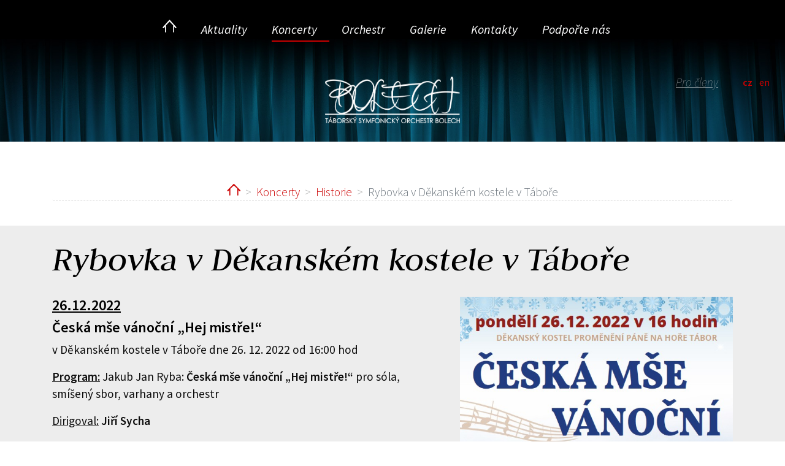

--- FILE ---
content_type: text/html; charset=utf-8
request_url: https://www.bolech.eu/rybovka-v-dekanskem-kostele-v-tabore-kopie
body_size: 5841
content:
<!DOCTYPE html>
<html lang="cs">
<head>
	<meta charset="utf-8">
	<meta http-equiv="X-UA-Compatible" content="IE=edge">
	<meta name="viewport" content="width=device-width, initial-scale=1.0">

	<meta name="description" content="">
	<meta name="keywords" content="">

	<title>Rybovka v Děkanském kostele v Táboře</title>


	<link rel="shortcut icon" href="/default-favicon.ico" type="image/x-icon">
	<link rel="icon" href="/default-favicon.ico" type="image/x-icon">
	<link rel="canonical" href="https://www.bolech.eu/rybovka-v-dekanskem-kostele-v-tabore-kopie">

	<link rel="stylesheet" href="/dyncontent.css?timestamp=1712861948">
	<script type="text/javascript" src="/dyncontent.js?timestamp=1712861948"></script>



	<meta prefix="og: http://ogp.me/ns#" property="og:url" content="https://www.bolech.eu/rybovka-v-dekanskem-kostele-v-tabore-kopie">
	<meta prefix="og: http://ogp.me/ns#" property="og:type" content="website">
	<meta prefix="og: http://ogp.me/ns#" property="og:title" content="Rybovka v Děkanském kostele v Táboře">
	<meta prefix="og: http://ogp.me/ns#" property="og:description" content="">
	<meta prefix="og: http://ogp.me/ns#" property="og:image" content="https://www.bolech.eu/storage/49/3f833e1c-ilu.jpeg">




	<link href="https://fonts.googleapis.com/css?family=Judson:400i|Source+Sans+Pro:200i,300,400,400i,600&display=swap&subset=latin-ext" rel="stylesheet"><!-- Global site tag (gtag.js) - Google Analytics -->
<script async src="https://www.googletagmanager.com/gtag/js?id=G-PKNJWZ1ZCN"></script>
<script>
  window.dataLayer = window.dataLayer || [];
  function gtag(){dataLayer.push(arguments);}
  gtag('js', new Date());

  gtag('config', 'G-PKNJWZ1ZCN');
</script>
<style type="text/css">
#bzuco-app .page .event-list__events tr th:nth-child(3), #bzuco-app .page .event-list__events tr td:nth-child(3) {
    display: none !important;
}
</style>



	
</head>

<body>


	<div id="sticky-footer-wrapper">
		<div id="all-page">
			<div id="black-clone"></div>

			


<header data-sticky="false" style="background-image:url(/storage/49/header-bg.jpg)" class="isSubpage">

    <div class="access-bar">
        <div class="login-button">
            <a href="/rybovka-v-dekanskem-kostele-v-tabore-kopie?do=login" class="ajax">Pro členy</a>
        </div>
        <div class="lang-button">	<ul id="language-switch" class="list-inline m-0">
		<li class="list-inline-item active">
			<a href="/rybovka-v-dekanskem-kostele-v-tabore-kopie">
				cz
			</a>
		</li>
		<li class="list-inline-item">
			<a href="/en/rybovka-v-dekanskem-kostele-v-tabore-1" hreflang="en">
				en
			</a>
		</li>
	</ul>
</div>
    </div> 
    <div class="container">               

        <div class="main-menu-row">
            
                <nav id="main-menu-top">
<div id="snippet-header-viewarea">                    <ul class="nav">
                        <li class="nav-item position-relative">

                            <a href="/" class="nav-link home-link">
                                    <span class="home-icon"></span>
                            </a>

                        </li>
                        <li class="nav-item position-relative">

                            <a href="/aktuality" class="nav-link">
                                    Aktuality
                            </a>

                        </li>
                        <li class="nav-item position-relative active has-nav-dropdown">

                            <a href="/ktere-jsou-pred-nami" class="nav-link caret">
                                    Koncerty
                            </a>

                                <ul class="nav-dropdown nav flex-column position-absolute">
                                    <li class="nav-item">
                                        <a class="nav-link text-nowrap" href="/ktere-jsou-pred-nami">
                                            Které jsou před námi
                                        </a>

                                    </li>
                                    <li class="nav-item active">
                                        <a class="nav-link text-nowrap" href="/historie">
                                            Historie
                                        </a>

                                    </li>
                                </ul>
                        </li>
                        <li class="nav-item position-relative">

                            <a href="/orchestr" class="nav-link">
                                    Orchestr
                            </a>

                        </li>
                        <li class="nav-item position-relative">

                            <a href="/galerie" class="nav-link">
                                    Galerie
                            </a>

                        </li>
                        <li class="nav-item position-relative">

                            <a href="/kontakt" class="nav-link">
                                    Kontakty
                            </a>

                        </li>
                        <li class="nav-item position-relative">

                            <a href="/podpora" class="nav-link">
                                    Podpořte nás
                            </a>

                        </li>
                    </ul>
</div>
                </nav>
        </div>

        <div class="header-logo-row">
            <a href="/"><img class="img-fluid" src="/storage/49/logo.png" alt="logo"></a>
        </div>


    </div>
</header>




				<section id="content" class="page-content">

	<div class="container page-content has-bsgrid">
		<div class="row">
			<div class="col-md-12 pt-2">
				<ol class="breadcrumb">
					<li class="breadcrumb-item"><a href="/"><span class="fa fa-home" aria-hidden="true"></span><span class="sr-only">Home</span></a></li>
					<li class="breadcrumb-item">
						<a href="/koncerty">Koncerty</a>
					</li>
					<li class="breadcrumb-item">
						<a href="/historie">Historie</a>
					</li>
					<li class="breadcrumb-item active">Rybovka v Děkanském kostele v Táboře</li>
				</ol>
			</div>
		</div>
	</div>

	<div class="page-bsgrid">

<div id="snippet-bsgrid-bsgridrows">












    <div class="bsgrid-row-grey-bkg">
        <div class="container">
            <div id="row-38423" data-cols="12" class="row pb-4 pt-4">


                    <h1 class="col-lg-12">Rybovka v Děkanském kostele v Táboře</h1>

                    <div data-cols="7" data-control-id="50461" class="col-lg-7 bsgrid-mwmaintext">




<div class="row bsgrid-box">

    <div class="col-12 bsgrid-box-cell" id="bsedcell-50461">
        <h4><strong><u>26.12.2022</u></strong></h4><h4><strong>Česká mše vánoční „Hej mistře!“</strong></h4><p>v Děkanském kostele v Táboře dne 26. 12. 2022 od 16:00 hod&nbsp;</p><p><strong><u>Program:</u>&nbsp;</strong>Jakub Jan Ryba: <strong>Česká mše vánoční „Hej mistře!“</strong> pro sóla, smíšený sbor, varhany a orchestr</p><p><u>Dirigoval:</u><strong>&nbsp;</strong><strong>Jiří Sycha</strong></p><p><u>Sólisté:</u></p><ul><li><strong>Kateřina Hebelková</strong> – soprán</li><li><strong>Monika Jägerová</strong> – alt</li><li><strong>Vincenc Ignác Novotný</strong> – tenor</li><li><strong>František Doubek</strong> – bas</li><li><strong>Josef Čechtický</strong> – varhany</li></ul><p><u>Hosté:&nbsp;</u></p><ul><li><strong>Lucie Křížková:&nbsp;</strong>flétna</li></ul><p><strong><u>Členové pěveckých sborů:</u>&nbsp;</strong>Domino (Tábor), Hlahol (Tábor), Harmonie (Planá nad Lužnicí), Chrámový sbor (Tábor), Nokturno (Sezimovo Ústí)</p><p><u><strong>Pořadatel:</strong></u> Město Tábor</p>
        
    </div>
</div>
                    </div>
                    <div data-cols="5" data-control-id="50460" class="col-lg-5 bsgrid-mwimage">




<div class="mwimage">
    <div class="mwimage-image">
    <img src="/imagecache/49/800x0_0_5768d412-plakat-rybovka-dekan-26-12-2022.jpeg" alt="5768d412-plakat-rybovka-dekan-26-12-2022.jpeg"  class="img-fluid">
    </div>
</div>
                    </div>
            </div>
        </div>
    </div>









        <div class="container">
            <div id="row-39429" data-cols="12" class="row pb-4 pt-4">


                    <h2 class="col-lg-12">Fotogalerie Michala Moravce</h2>

                    <div data-cols="12" data-control-id="51651" class=" col-lg-12 bsgrid-mwgallery">




<link href="https://d3pg233gy8q4jh.cloudfront.net/libs/css/justifiedGallery.css" rel="stylesheet">
<link href="https://d3pg233gy8q4jh.cloudfront.net/libs/css/jquery.fancybox.min.css" rel="stylesheet">

<script>

	$(function() {
		if (!$.isFunction('justifiedGallery')) {
			$.getScript("https://d3pg233gy8q4jh.cloudfront.net/libs/js/jquery.justifiedGallery.js", function() {
				$.getScript("https://d3pg233gy8q4jh.cloudfront.net/libs/js/justified-config.js", function() {});
			});
		};

		if (!$.isFunction('fancybox')) {
			$.getScript("https://d3pg233gy8q4jh.cloudfront.net/libs/js/jquery.fancybox.min.js", function() {
				$.getScript("https://d3pg233gy8q4jh.cloudfront.net/libs/js/fancybox-config.js", function() { 
				});
			});
		};
	});

</script>


<div class="row bsgrid-box">
	<div class="col-12 bsgrid-box-cell">
			<div class="jgallery" id="jgallery51651">
				<a data-fancybox="gallery127672" href="/imagecache/49/2000x1000_1_296f150f-rybovka-dekan-2022-01.jpeg">
					<img src="/imagecache/49/0x200_0_296f150f-rybovka-dekan-2022-01.jpeg" alt="296f150f-rybovka-dekan-2022-01.jpeg" class="img-fluid">
				</a>
				<a data-fancybox="gallery127672" href="/imagecache/49/2000x1000_1_7b7dac1a-rybovka-dekan-2022-02.jpeg">
					<img src="/imagecache/49/0x200_0_7b7dac1a-rybovka-dekan-2022-02.jpeg" alt="7b7dac1a-rybovka-dekan-2022-02.jpeg" class="img-fluid">
				</a>
				<a data-fancybox="gallery127672" href="/imagecache/49/2000x1000_1_21ab812f-rybovka-dekan-2022-03.jpeg">
					<img src="/imagecache/49/0x200_0_21ab812f-rybovka-dekan-2022-03.jpeg" alt="21ab812f-rybovka-dekan-2022-03.jpeg" class="img-fluid">
				</a>
			</div>
	</div>
</div>                    </div>
            </div>
        </div>









        <div class="container">
            <div id="row-39430" data-cols="12" class="row">



                    <div data-cols="12" data-control-id="51652" class=" col-lg-12 bsgrid-mwmaintext">




<div class="row bsgrid-box">

    <div class="col-12 bsgrid-box-cell" id="bsedcell-51652">
        <p><a class="btn btn-primary" href="https://www.bolech.eu/rybovka-v-dekanskem-kostele-v-tabore-26-12-2022">Další fotky...</a></p>
        
    </div>
</div>
                    </div>
            </div>
        </div>









    <div class="bsgrid-row-grey-bkg">
        <div class="container">
            <div id="row-39440" data-cols="12" class="row pb-4 pt-4">



                    <div data-cols="12" data-control-id="51663" class=" col-lg-12 bsgrid-mwmaintext">




<div class="row bsgrid-box">

    <div class="col-12 bsgrid-box-cell" id="bsedcell-51663">
        <p><u><strong>Z úvodního proslovu šéfdirigenta orchestru:</strong></u></p><p><strong><em>Jiří Sycha</em></strong><em>&nbsp;přivítal obecenstvo ve zcela zaplněném kostele se slovy díků za bohatou účast a s potěšením, že tento nádherný prostor společně naplníme krásnou hudbou a duchovní atmosférou.</em></p><p><em>Sdělil, že Bolech v letošním roce nabídl Rybovu mši v provedení Spurného verze ve třech různých hudebních prostorách, takže posluchači si mohli vybrat. A přesto bylo ve všech případech vždy plno.</em></p><p><em>Poděkoval městu Tábor, že se zhostilo pořadatelství akce.</em></p><p><em>Stručně zmínil nešťastný osud Jakuba Jana Ryby, který přes velkou nepřízeň osudu (anebo naopak právě proto) složil tak nádhernou mši – první v českém jazyce. On sám je i autorem libreta.</em></p><p><em>Trochu požádal a současně trochu povzbudil táborské posluchače, aby neváhali v budoucnu navštívit vánoční koncerty Bolechu i v případě, že nebude zrovna uvádět Rybovku. Existuje mnoho dalších skvělých vánočních skladeb, které by chtěl Bolech nastudovat a jistě by byly velmi zajímavé i pro táborské publikum.</em></p><p><em>Poté za bouřlivého potlesku představil pěvecké sólisty - své hudební přátele.</em></p><hr><p>Stejně jako ve všech předchozích případech, po skončení Rybovy mše Bolech a sbor nabídl obecenstvu tři vánoční koledy. Když dozněla ta poslední – Tichá noc – dojatí posluchači povstali a následoval nekonečný potlesk. Ten byl náhle přehlušen hutným zvukem místních varhan, na které improvizovaně zahrál pan Šotek. Přidal i koledu "Jak jsi krásné neviňátko", ke které se spontánně přidal náš pěvecký sbor i návštěvníci, kteří ještě nestačili odejít.</p><p><strong>To byla úžasná tečka za letošní sérií vánočních koncertů Táborského symfonického orchestru Bolech a spřátelených pěveckých sborů. <u>Přejeme všem našim příznivcům dobře vyladěný rok 2023.</u></strong></p>
        
    </div>
</div>
                    </div>
            </div>
        </div>
    </div>









        <div class="container">
            <div id="row-39434" data-cols="12" class="row pb-4 pt-4">


                    <h2 class="col-lg-12">Fotogalerie Tomáše Vojty</h2>

                    <div data-cols="12" data-control-id="51656" class=" col-lg-12 bsgrid-mwgallery">







<script>

	$(function() {
		if (!$.isFunction('justifiedGallery')) {
			$.getScript("https://d3pg233gy8q4jh.cloudfront.net/libs/js/jquery.justifiedGallery.js", function() {
				$.getScript("https://d3pg233gy8q4jh.cloudfront.net/libs/js/justified-config.js", function() {});
			});
		};

		if (!$.isFunction('fancybox')) {
			$.getScript("https://d3pg233gy8q4jh.cloudfront.net/libs/js/jquery.fancybox.min.js", function() {
				$.getScript("https://d3pg233gy8q4jh.cloudfront.net/libs/js/fancybox-config.js", function() { 
				});
			});
		};
	});

</script>


<div class="row bsgrid-box">
	<div class="col-12 bsgrid-box-cell">
			<div class="jgallery" id="jgallery51656">
				<a data-fancybox="gallery127683" href="/imagecache/49/2000x1000_1_317a6513-rybovka-dekan-26-12-2022-01.jpeg">
					<img src="/imagecache/49/0x200_0_317a6513-rybovka-dekan-26-12-2022-01.jpeg" alt="317a6513-rybovka-dekan-26-12-2022-01.jpeg" class="img-fluid">
				</a>
				<a data-fancybox="gallery127683" href="/imagecache/49/2000x1000_1_fd650be2-rybovka-dekan-26-12-2022-02.jpeg">
					<img src="/imagecache/49/0x200_0_fd650be2-rybovka-dekan-26-12-2022-02.jpeg" alt="fd650be2-rybovka-dekan-26-12-2022-02.jpeg" class="img-fluid">
				</a>
				<a data-fancybox="gallery127683" href="/imagecache/49/2000x1000_1_dcc419aa-rybovka-dekan-26-12-2022-03.jpeg">
					<img src="/imagecache/49/0x200_0_dcc419aa-rybovka-dekan-26-12-2022-03.jpeg" alt="dcc419aa-rybovka-dekan-26-12-2022-03.jpeg" class="img-fluid">
				</a>
				<a data-fancybox="gallery127683" href="/imagecache/49/2000x1000_1_aedd7f22-rybovka-dekan-26-12-2022-04.jpeg">
					<img src="/imagecache/49/0x200_0_aedd7f22-rybovka-dekan-26-12-2022-04.jpeg" alt="aedd7f22-rybovka-dekan-26-12-2022-04.jpeg" class="img-fluid">
				</a>
				<a data-fancybox="gallery127683" href="/imagecache/49/2000x1000_1_7653775f-rybovka-dekan-26-12-2022-05.jpeg">
					<img src="/imagecache/49/0x200_0_7653775f-rybovka-dekan-26-12-2022-05.jpeg" alt="7653775f-rybovka-dekan-26-12-2022-05.jpeg" class="img-fluid">
				</a>
				<a data-fancybox="gallery127683" href="/imagecache/49/2000x1000_1_f052bb44-rybovka-dekan-26-12-2022-06.jpeg">
					<img src="/imagecache/49/0x200_0_f052bb44-rybovka-dekan-26-12-2022-06.jpeg" alt="f052bb44-rybovka-dekan-26-12-2022-06.jpeg" class="img-fluid">
				</a>
			</div>
	</div>
</div>                    </div>
            </div>
        </div>







</div>
	</div>

				</section>

<footer>
    <div class="title"><strong>Táborský symfonický orchestr Bolech</strong></div>
    <div class="email"><a href="mailto:info&#64;bolech&#46;eu">info&#64;bolech&#46;eu</a></div>
    <div class="op"><a href="/obchodni-podminky">Obchodní podmínky</a></div>

    <div class="social-icons">
        <a class="ico" target="_blank" href="https://www.facebook.com/bolechtabor/"><i class="fab fa-facebook"></i></a>
        <a class="ico" target="_blank" href="https://youtu.be/XFDDAh08RzY"><i class="fab fa-youtube"></i></a>
        <a class="ico" target="_blank" href="https://www.instagram.com/symfonickyorchestrbolech"><i class="fab fa-instagram"></i></a>
    </div>
</footer>
				<div id="btn-mobile" class="d-lg-none"><div class="fa"><div class="fa"><div class="fa"></div></div></div></div>
				<div id="mobile-menu" class="d-lg-none">

<section class="mobile-menu-content">

    <div class="mobile-logo">
        <a href="/">
            <img class="img-fluid" src="/storage/49/logo.png" alt="logo">
        </a>
    </div>
    <nav class="main-menu-top">
        <div id="accordion" role="tablist" aria-multiselectable="true">
                <div class="card">
                    <div role="tab" id="item-1" class="card-header d-flex align-items-center">
	                    <a class="link flex-grow-1 d-block" href="/">
                            Úvod
                        </a>
                    </div>

                </div>
                <div class="card">
                    <div role="tab" id="item-2" class="card-header d-flex align-items-center">
	                    <a class="link flex-grow-1 d-block" href="/aktuality">
                            Aktuality
                        </a>
                    </div>

                </div>
                <div class="card">
                    <div role="tab" id="item-3" class="card-header d-flex align-items-center">
	                    <a class="link flex-grow-1 d-block" href="/ktere-jsou-pred-nami">
                            Koncerty
                        </a>
	                    <a class="btn btn-sm btn-level" data-toggle="collapse" data-parent="#accordion" href="#content-3" aria-expanded="true" aria-controls="content-3">
		                    <span aria-hidden="true" class="fa fa-angle-up"></span>
                            <span class="sr-only">Submenu</span>
	                    </a>
                    </div>

                        <div id="content-3" role="tabpanel" aria-labelledby="item-3" class="collapse card-block level-2 show">

	                            <div class="card">

		                            <div role="tab" id="item-2800" class="card-header d-flex align-items-center py-0">
			                            <a class="link flex-grow-1 d-block" href="/ktere-jsou-pred-nami">
				                            Které jsou před námi
                                        </a>
		                            </div>




		                            <div role="tab" id="item-2801" class="card-header d-flex align-items-center py-0">
			                            <a class="link flex-grow-1 d-block" href="/historie">
				                            Historie
                                        </a>
		                            </div>



	                            </div>

                        </div>
                </div>
                <div class="card">
                    <div role="tab" id="item-4" class="card-header d-flex align-items-center">
	                    <a class="link flex-grow-1 d-block" href="/orchestr">
                            Orchestr
                        </a>
                    </div>

                </div>
                <div class="card">
                    <div role="tab" id="item-5" class="card-header d-flex align-items-center">
	                    <a class="link flex-grow-1 d-block" href="/galerie">
                            Galerie
                        </a>
                    </div>

                </div>
                <div class="card">
                    <div role="tab" id="item-6" class="card-header d-flex align-items-center">
	                    <a class="link flex-grow-1 d-block" href="/kontakt">
                            Kontakty
                        </a>
                    </div>

                </div>
                <div class="card">
                    <div role="tab" id="item-7" class="card-header d-flex align-items-center">
	                    <a class="link flex-grow-1 d-block" href="/podpora">
                            Podpořte nás
                        </a>
                    </div>

                </div>
        </div>
    </nav>

    <div class="langs">
	<ul id="language-switch" class="list-inline m-0">
		<li class="list-inline-item active">
			<a href="/rybovka-v-dekanskem-kostele-v-tabore-kopie">
				cz
			</a>
		</li>
		<li class="list-inline-item">
			<a href="/en/rybovka-v-dekanskem-kostele-v-tabore-1" hreflang="en">
				en
			</a>
		</li>
	</ul>
    </div>

</section>				</div>

			<a id="back-top" href="javascript:" aria-label="nahoru"><i class="fa fa-chevron-up"></i></a>

			



			

		</div>
		<div id="btn-mobile-exit">&times;</div>
	</div>
	
		
<div id="snippet--showloginform"></div>




</body>

</html>

--- FILE ---
content_type: text/css;charset=UTF-8
request_url: https://www.bolech.eu/dyncontent.css?timestamp=1712861948
body_size: 82204
content:
.ui-modal{z-index:1140!important}.select2-dropdown{z-index:1150!important}body.static-topbar{margin-top:40px!important}body.static-topbar #top-bar{position:fixed;top:0;z-index:1000;width:100%}body.static-topbar header.sticky{top:40px!important}.tooltip .tooltip-inner{border-radius:0!important}.ui-popover{border:none!important}.pagebuilder-row{position:relative}.pb:first-of-type{padding-top:30px}.pagebuilder-row:hover .pagebuilder-rowtoolbar{display:block}.pagebuilder-rowtoolbar{display:none;padding:0 15px 0 7px;position:absolute;right:-54px;z-index:1000}.pagebuilder-rowtoolbar .dropdown-menu{left:auto;right:0}.pagebuilder-rowtoolbar a{float:left;margin-left:8px;font-size:14px;color:#323232}.pagebuilder-rowtoolbar .dropdown-menu a{margin-left:0;float:none;clear:both}.pagebuilder-rowtoolbar .dropdown-menu a:hover{background-color:#F5F3ED!important}.pagebuilder-rowtoolbar .btn-group{margin-left:10px}.container-fluid .pagebuilder-rowtoolbar{right:5px;top:8px}.pagebuilder-col{position:relative;min-height:40px;box-sizing:border-box;border:0}.pagebuilder-col:hover{outline:1px dashed rgb(0 0 0 / .3)}.pagebuilder-colgrey{border-left:1px solid #E5E3DD;border-right:1px solid #E5E3DD;border-top:2px solid #E5E3DD;border-bottom:2px solid #E5E3DD}.pagebuilder-colorange{border-left:1px solid #FF8000;border-right:1px solid #FF8000;border-top:2px solid #FF8000;border-bottom:2px solid #FF8000}.pagebuilder-colcyan{border-left:1px solid #A5F3DD;border-right:1px solid #A5F3DD;border-top:2px solid #A5F3DD;border-bottom:2px solid #A5F3DD}.pagebuilder-col .form-group button{border-color:#CE3234}.pagebuilder-col:hover .pagebuilder-coltoolbar{display:block}.pagebuilder-coltoolbar{display:none;position:absolute;left:-1px;bottom:-40px;overflow:hidden;z-index:1130}.pagebuilder-coltoolbar a{float:left;font-size:14px;color:#323232}.pagebuilder-empty{border-left:1px solid #E5E3DD;border-right:1px solid #E5E3DD;border-top:2px solid #E5E3DD;border-bottom:2px solid #E5E3DD;min-height:40px;text-align:center;line-height:16px;font-size:13px;color:#505050;padding-top:12px;box-sizing:border-box}.pagebuilder-empty:hover{border-left:1px solid #CE3234;border-right:1px solid #CE3234;border-top:2px solid #CE3234;border-bottom:2px solid #CE3234}.pagebuilder-empty .fa{padding-right:5px;color:#CE3234}.pbtitle{padding-top:4px;font-weight:700}.pagebuilder-icon{display:flex;justify-content:center;align-items:center;color:#fff;background-color:#000000!important;padding:0;width:40px;height:40px;text-align:center;font-size:24px!important;cursor:pointer;opacity:1;text-decoration:none}.pagebuilder-icon a{display:flex}.pagebuilder-icon:hover{background-color:#ff7800!important;opacity:1;text-decoration:none}.pagebuilder-icon i{display:flex}.pagebuilder-icon i::before{color:#fff;font-size:.85em}.pagebuilder-rowtoolbar .pagebuilder-icon i::before{color:#fff}.pagebuilder-icon:hover i::before{color:#000}.pb-between-container{position:relative}.pagebuilder-between{border-bottom:6px solid #fff0;position:absolute;left:auto;top:0;width:100%;z-index:950;height:0}.pagebuilder-between:hover .pagebuilder-betweentoolbar{display:block}.pagebuilder-between:hover{border-bottom:6px solid #000}.pagebuilder-betweentoolbar{display:none;position:absolute;right:0;top:-26px;z-index:1000;width:100%;height:60px;background-color:#fff0}.pagebuilder-betweentoolbarbtn{position:absolute;text-align:center;width:100%;top:8px}.pagebuilder-betweentoolbarbtn a{margin:0 auto;border-radius:50%;width:40px;height:40px;border:2px solid rgb(255 255 255)}.pagebuilder-betweentoolbarbtn a:hover i::before{color:#ffffff!important}.pagebuilder-betweentoolbarbtn a i::before{font-size:.85em}.pagebuilder-empty-col{border:1px solid #eaeaea;display:flex;height:100%;justify-content:center;align-items:center;background:url(../uiimages/empty-component-bkg.gif)}.bsgrid-col-resizable{position:relative}.bsgrid-col-resizable>.resizer{width:12px;position:absolute;right:0;bottom:0;top:0;cursor:ew-resize;z-index:1000}.bsgrid-col-resizable>.mover{width:1px;border-right:1px dashed #fff0;position:absolute;left:-1px;bottom:0;top:0}.bsgrid-col-resizable>.mover.show{border-right-color:#b6b6b6}#bsgrid-rows-overlay{display:none;position:fixed;align-items:center;justify-content:center;top:0;width:100%;bottom:0;z-index:1110}#bsgrid-rows-overlay.show{display:flex}#bsgrid-rows-overlay .system-info{background:rgb(0 0 0 / .6);font-size:30px;color:#fff}#bsgrid-rows-overlay-error{display:none}.fr-toolbar{z-index:1140!important}.fr-popup{z-index:1140!important}.fr-qi-helper{z-index:1040!important}.pagebuilder-col-hidden{opacity:.3}@keyframes edited{0%{background-color:#A6E2A9}100%{background-color:#fff0}}@keyframes edited-error{0%{background-color:#E8AAA4}100%{background-color:#fff0}}.datagrid{background-color:#fff;padding:1em;box-sizing:border-box}.datagrid .datagrid-input-group-full-width{width:100%}.datagrid .hidden{display:none!important}.datagrid .datagrid-collapse-filters-button-row{margin-bottom:.5em}.datagrid .col-action .dropdown{display:inline-block}.datagrid .datagrid-row-inline-add.datagrid-row-inline-add-hidden{display:none}.datagrid .datagrid-row-columns-summary td{border-top:2px solid #bbb;border-left:1px solid #eee;border-right:1px solid #eee;font-weight:700}.datagrid .datagrid-row-columns-summary td:first-child{border-left:1px solid #ddd}.datagrid .datagrid-row-columns-summary td:last-child{border-right:1px solid #ddd}.datagrid .datagrid-toolbar{margin-top:.35em;float:right;display:inline-block}.datagrid .datagrid-toolbar>span{margin-left:1em}.datagrid .datagrid-toolbar>span>a{margin-left:.5em}.datagrid-toolbar .fa-square,.datagrid-toolbar .fa-check-square{font-weight:400}.datagrid .datagrid-exports .btn{margin-left:.5em}.datagrid .datagrid-exports .btn:first-child{margin-left:0}.datagrid .datagrid-settings{display:inline-block}.datagrid .datagrid-settings .dropdown-menu--grid{font-size:12px}.datagrid .datagrid-settings .dropdown-menu--grid li .fa{margin-right:.5em}.datagrid .row-reset-filter{text-align:right;margin-bottom:.5em}.datagrid .row-filters .datagrid-row-outer-filters-group{margin-bottom:.5em}.datagrid .datagrid-manual-submit{margin-bottom:.5em}.datagrid .filter-range-delimiter{text-align:center}.datagrid .bootstrap-select.input-sm>.btn{padding:5px 25px 5px 10px;font-size:12px;line-height:1.5;border-radius:3px}.datagrid table{margin:0}.datagrid table thead tr .bootstrap-select:not([class*=col-]):not(.input-group-btn){width:auto}.datagrid table thead tr .bootstrap-select:not([class*=col-]):not(.input-group-btn)>.btn{width:auto}.datagrid table thead tr .bootstrap-select:not([class*=col-]):not(.input-group-btn) .dropdown-menu li{font-size:13px}.datagrid table thead tr.row-group-actions th{border-bottom-width:0!important;background-color:#f9f9f9}.datagrid table thead tr.row-group-actions .datagrid-selected-rows-count{margin-left:.3em}.datagrid table thead tr th{font-size:90%;vertical-align:top}.datagrid table thead tr th hr{margin:8px -8px}.datagrid table thead tr th .datagrid-column-header-additions{float:right}.datagrid table thead tr th .datagrid-column-header-additions a[data-datagrid-reset-filter-by-column]{margin-left:.3em;color:#858585}.datagrid table thead tr th .datagrid-column-header-additions .column-settings-menu{opacity:0;cursor:pointer;margin-left:.3em;display:inline-block}.datagrid table thead tr th .datagrid-column-header-additions .column-settings-menu .dropdown-menu{font-size:12px}.datagrid table thead tr th .datagrid-column-header-additions .column-settings-menu .dropdown-menu li .fa{margin-right:.5em}.datagrid table thead tr th .datagrid-column-header-additions .column-settings-menu .dropdown-toggle::after{display:none!important}.datagrid .datagrid-col-filter-date-range{width:auto;position:relative;display:flex;flex-wrap:wrap;align-items:stretch}.datagrid .datagrid-col-filter-date-range>.input-group{position:relative;-ms-flex:1 1 auto;flex:1 1 auto;width:1%;margin-bottom:0}.datagrid .datagrid-col-filter-datte-range-delimiter{background-color:inherit;border:none;padding:4px 8px}.datagrid table thead tr th .datagrid-col-filter-range .form-control{-webkit-border-radius:3px;-moz-border-radius:3px;border-radius:3px}.datagrid table thead tr th:hover .column-settings-menu{opacity:1}.datagrid table tbody td{vertical-align:middle}.datagrid table tbody tr.ui-sortable-helper{display:table}.datagrid table tbody tr.row-item-detail{display:none}.datagrid table tbody tr.row-item-detail.toggled{display:table-row}.datagrid table tbody tr.row-item-detail .item-detail-content{display:none}.datagrid table tbody tr.row-item-detail-helper{display:none}.datagrid table tbody tr .datagrid-inline-edit .form-control{margin:-3px;padding-bottom:4px;padding-top:4px;height:28px}.datagrid table tbody tr td[data-datagrid-editable-url].editing textarea{padding:2px;margin:-3px}.datagrid table tbody tr td.edited{animation-name:edited;animation-duration:1.2s;animation-delay:0}.datagrid table tbody tr td.edited-error{animation-name:edited-error;animation-duration:1.6s;animation-delay:0}.datagrid table th.col-checkbox,.datagrid table td.col-checkbox{padding:0;width:2.1em;text-align:center;vertical-align:middle}.datagrid table th.col-checkbox .happy-checkbox,.datagrid table td.col-checkbox .happy-checkbox{margin-right:0}.datagrid table th.col-checkbox.col-checkbox-first,.datagrid table td.col-checkbox.col-checkbox-first{border-top-color:#fff0}.datagrid table th.col-checkbox{background-color:#f9f9f9}.datagrid table th.col-action,.datagrid table td.col-action{white-space:nowrap;width:10px}.datagrid table th.col-action{text-align:center}.datagrid table td.col-action{text-align:right}.datagrid table th.datagrid-fit-content,.datagrid table td.datagrid-fit-content{width:1%;white-space:nowrap}.datagrid .datagrid-tree>.datagrid-tree-header .datagrid-tree-item-right-actions-action{opacity:0}.datagrid .datagrid-tree>.datagrid-tree-item{margin-left:20px}.datagrid .datagrid-tree .datagrid-tree-item{position:relative}.datagrid .datagrid-tree .datagrid-tree-item.ui-sortable-placeholder{visibility:visible!important;background-color:rgb(70 83 93 / .1)}.datagrid .datagrid-tree .datagrid-tree-item .datagrid-tree-item-content{position:relative;display:flex;flex-direction:row;flex-wrap:nowrap;justify-content:space-between;box-sizing:border-box;height:37px;box-shadow:inset 0 -1px 1px -1px #9B9B9B}.datagrid .datagrid-tree .datagrid-tree-item .datagrid-tree-item-content .datagrid-tree-item-left,.datagrid .datagrid-tree .datagrid-tree-item .datagrid-tree-item-content .datagrid-tree-item-right{display:flex;flex-direction:row;flex-wrap:nowrap;justify-content:space-between;align-items:center}.datagrid .datagrid-tree .datagrid-tree-item .datagrid-tree-item-content .datagrid-tree-item-left{order:1}.datagrid .datagrid-tree .datagrid-tree-item .datagrid-tree-item-content .datagrid-tree-item-left>.chevron{-webkit-border-radius:11px;-moz-border-radius:11px;border-radius:11px;width:22px;height:22px;line-height:20px;vertical-align:middle;background-color:#fff;display:inline-block;text-align:center;position:relative;margin:0 5px 0 -27px;transition:transform 0.2s ease-in-out}.datagrid .datagrid-tree .datagrid-tree-item .datagrid-tree-item-content .datagrid-tree-item-left>.chevron:hover{-webkit-box-shadow:0 0 3px 0 #b4b4b4;-moz-box-shadow:0 0 3px 0 #b4b4b4;box-shadow:0 0 3px 0 #b4b4b4}.datagrid .datagrid-tree .datagrid-tree-item .datagrid-tree-item-content .datagrid-tree-item-left>.chevron.toggle-rotate{transform:rotate(90deg)}.datagrid .datagrid-tree .datagrid-tree-item .datagrid-tree-item-content .datagrid-tree-item-left>.chevron .fa{font-size:10px;transform:translate(1px,0)}.datagrid .datagrid-tree .datagrid-tree-item .datagrid-tree-item-content .datagrid-tree-item-right{position:relative;order:2;flex-basis:50%;display:flex;flex-wrap:nowrap;justify-content:flex-end;flex-direction:row}.datagrid .datagrid-tree .datagrid-tree-item .datagrid-tree-item-content .datagrid-tree-item-right .btn{margin-top:-3px}.datagrid .datagrid-tree .datagrid-tree-item .datagrid-tree-item-content .datagrid-tree-item-right .datagrid-tree-item-right-columns{white-space:nowrap;display:flex;flex-basis:70%;flex-direction:row;flex-wrap:nowrap;justify-content:flex-end}.datagrid .datagrid-tree .datagrid-tree-item .datagrid-tree-item-content .datagrid-tree-item-right .datagrid-tree-item-right-columns .datagrid-tree-item-right-columns-column{padding:0 7px;margin-right:4px;flex-basis:25%}.datagrid .datagrid-tree .datagrid-tree-item .datagrid-tree-item-content .datagrid-tree-item-right .datagrid-tree-item-right-columns .datagrid-tree-item-right-columns-column:last-child{margin-right:0}.datagrid .datagrid-tree .datagrid-tree-item .datagrid-tree-item-content .datagrid-tree-item-right .datagrid-tree-item-right-actions{margin-left:7px;display:flex;flex-direction:row;flex-wrap:nowrap;justify-content:space-between;align-items:center}.datagrid .datagrid-tree .datagrid-tree-item .datagrid-tree-item-content .datagrid-tree-item-right .datagrid-tree-item-right-actions .datagrid-tree-item-right-actions-action{margin-right:4px}.datagrid .datagrid-tree .datagrid-tree-item .datagrid-tree-item-content .datagrid-tree-item-right .datagrid-tree-item-right-actions .datagrid-tree-item-right-actions-action:last-child{margin-right:0}.datagrid .datagrid-tree .datagrid-tree-item .datagrid-tree-item-children:not(.datagrid-tree){margin-left:28px}.datagrid .datagrid-tree .datagrid-tree-item:not(.has-children)>.datagrid-tree-item-children{box-sizing:border-box;position:relative;width:calc(100% - 28px);min-height:9px;margin-top:-9px}.datagrid .datagrid-tree .datagrid-tree-item.has-children>.datagrid-tree-item-children{display:none}.datagrid .datagrid-tree .datagrid-tree-item.has-children>.datagrid-tree-item-children .datagrid-tree-item-right{flex-basis:calc(50% + 14px)}.datagrid .datagrid-tree-item-children .datagrid-tree-item-right{flex-basis:calc(50% + 14px)}.datagrid .datagrid-tree-item-children .datagrid-tree-item-children .datagrid-tree-item-children .datagrid-tree-item-right{flex-basis:calc(50% + 28px)!important}.datagrid .datagrid-tree-item-children .datagrid-tree-item-children .datagrid-tree-item-children .datagrid-tree-item-children .datagrid-tree-item-right{flex-basis:calc(50% + 42px)!important}.datagrid .datagrid-tree-item-children .datagrid-tree-item-children .datagrid-tree-item-children .datagrid-tree-item-children .datagrid-tree-item-children .datagrid-tree-item-right{flex-basis:calc(50% + 56px)!important}.datagrid .datagrid-tree-item-children .datagrid-tree-item-children .datagrid-tree-item-children .datagrid-tree-item-children .datagrid-tree-item-children .datagrid-tree-item-children .datagrid-tree-item-right{flex-basis:calc(50% + 74px)!important}.datagrid .datagrid-tree-item-children .datagrid-tree-item-children .datagrid-tree-item-children .datagrid-tree-item-children .datagrid-tree-item-children .datagrid-tree-item-children .datagrid-tree-item-children .datagrid-tree-item-right{flex-basis:calc(50% + 88px)!important}.datagrid .datagrid-tree-item-children .datagrid-tree-item-children .datagrid-tree-item-children .datagrid-tree-item-children .datagrid-tree-item-children .datagrid-tree-item-children .datagrid-tree-item-children .datagrid-tree-item-children .datagrid-tree-item-right{flex-basis:calc(50% + 102px)!important}.datagrid .datagrid-tree-item-children .datagrid-tree-item-children .datagrid-tree-item-children .datagrid-tree-item-children .datagrid-tree-item-children .datagrid-tree-item-children .datagrid-tree-item-children .datagrid-tree-item-children .datagrid-tree-item-children .datagrid-tree-item-right{flex-basis:calc(50% + 116px)!important}.datagrid .btn{transition:all 0.1s ease-in-out;white-space:nowrap}.datagrid select{padding:0;text-transform:none}.datagrid .row-grid-bottom{font-size:0;padding:8px;background-color:#f9f9f9;border:1px solid #ddd;border-top:0}.datagrid .row-grid-bottom .col-items{font-size:14px;display:inline-block;width:25%}.datagrid .row-grid-bottom .col-pagination{font-size:14px;display:inline-block;width:50%}.datagrid .row-grid-bottom .col-per-page{font-size:14px;display:inline-block;width:25%}.datagrid .row-grid-bottom .col-per-page form{display:inline-block}.datagrid .row-grid-bottom .col-per-page .form-control{width:auto;display:inline-block}.datagrid .row-grid-bottom .datagrid-per-page-submit{position:absolute;visibility:hidden;width:0;top:-200px}.datagrid .pagination.active>span{color:#fff}.datagrid .pagination>a.disabled{color:#989898;cursor:not-allowed}.datagrid .pagination>a.active{pointer-events:none;cursor:default}.datagrid .row-group-actions th{font-weight:400}.datagrid .col-checkbox{-webkit-touch-callout:none;-webkit-user-select:none;-khtml-user-select:none;-moz-user-select:none;-ms-user-select:none;user-select:none}.datagrid .col-checkbox .happy-checkbox{margin-top:2px}.datagrid .datagrid-column-status-option-icon{float:right}@media (min-width:768px){.datagrid .ublaboo-datagrid-th-form-inline .form-group{display:inline-block;margin-bottom:0;vertical-align:middle}.datagrid .ublaboo-datagrid-th-form-inline .form-control{display:inline-block;width:auto;vertical-align:middle}.datagrid .ublaboo-datagrid-th-form-inline .form-control[hidden]{display:none}.ublaboo-datagrid-th-form-inline .form-control[hidden]{display:none}.datagrid .ublaboo-datagrid-th-form-inline .input-group{display:inline-table;vertical-align:middle}.datagrid .ublaboo-datagrid-th-form-inline .input-group .form-control{width:auto}.datagrid .ublaboo-datagrid-th-form-inline .input-group>.form-control{width:100%}.datagrid .input-group-text{height:calc(24px + 8px + 2px)}.datagrid .ublaboo-datagrid-th-form-inline .control-label{margin-bottom:0;vertical-align:middle}.datagrid .ublaboo-datagrid-th-form-inline .radio,.datagrid .ublaboo-datagrid-th-form-inline .checkbox{display:inline-block;margin-top:0;margin-bottom:0;vertical-align:middle}.datagrid .ublaboo-datagrid-th-form-inline .radio label,.datagrid .ublaboo-datagrid-th-form-inline .checkbox label{padding-left:0}.datagrid .ublaboo-datagrid-th-form-inline .radio input[type="radio"],.datagrid .ublaboo-datagrid-th-form-inline .checkbox input[type="checkbox"]{position:relative;margin-left:0}}.datagrid .btn-xs,.datagrid .btn-group-xs>.btn{padding:1px 5px;font-size:12px;line-height:1.5;border-radius:3px}.datagrid .dropdown-item{padding:3px 20px;line-height:1.42857143;font-size:12px}@keyframes ublaboo-spinner-icon{0%{transform:rotate(0)}50%{transform:rotate(180deg)}100%{transform:rotate(360deg)}}@-webkit-keyframes ublaboo-spinner-icon{0%{transform:rotate(0)}50%{transform:rotate(180deg)}100%{transform:rotate(360deg)}}.ublaboo-spinner-icon>span{animation-duration:2s;animation-delay:0;animation-iteration-count:infinite;animation-timing-function:ease;animation-name:ublaboo-spinner-icon}@keyframes ublaboo-spinner-small{0%{transform:translate(21.3px,2.2px)}11.1%{transform:translate(8.1px,25.2px)}22.2%{transform:translate(12.7px,-.7px)}33.3%{transform:translate(17.2px,25.2px)}44.4%{transform:translate(4.2px,2.2px)}55.5%{transform:translate(24.1px,19.5px)}66.6%{transform:translate(-.3px,10.3px)}77.7%{transform:translate(25.8px,10.3px)}88.8%{transform:translate(1.2px,19.3px)}100%{transform:translate(21.3px,2.2px)}}@-webkit-keyframes ublaboo-spinner-small{0%{transform:translate(21.3px,2.2px)}11.1%{transform:translate(8.1px,25.2px)}22.2%{transform:translate(12.7px,-.7px)}33.3%{transform:translate(17.2px,25.2px)}44.4%{transform:translate(4.2px,2.2px)}55.5%{transform:translate(24.1px,19.5px)}66.6%{transform:translate(-.3px,10.3px)}77.7%{transform:translate(25.8px,10.3px)}88.8%{transform:translate(1.2px,19.3px)}100%{transform:translate(21.3px,2.2px)}}@keyframes ublaboo-spinner-in{0%{opacity:0}100%{opacity:1}}@-webkit-keyframes ublaboo-spinner-in{0%{opacity:0}100%{opacity:1}}.ublaboo-spinner{line-height:0;display:inline-block;margin:auto;position:relative;margin:0 1em -11px 1em;top:1px;opacity:0;animation-duration:150ms;animation-delay:0;animation-iteration-count:1;animation-timing-function:ease-in;animation-name:ublaboo-spinner-in;animation-fill-mode:forwards}.ublaboo-spinner>i{position:absolute;background-color:#37434f;left:0;top:0;animation-duration:6s;animation-delay:0;animation-iteration-count:infinite;animation-timing-function:ease}.ublaboo-spinner>i:nth-of-type(2){animation-delay:-1.5s}.ublaboo-spinner>i:nth-of-type(3){animation-delay:-3s}.ublaboo-spinner>i:nth-of-type(4){animation-delay:-4.5s}.ublaboo-spinner.ublaboo-spinner-small{width:28px;height:28px}.ublaboo-spinner.ublaboo-spinner-small>i{width:4px;height:4px;border-radius:2px;-webkit-border-radius:2px;-moz-border-radius:2px;animation-name:ublaboo-spinner-small}
/*!
 * Font Awesome Pro 5.11.2 by @fontawesome - https://fontawesome.com
 * License - https://fontawesome.com/license (Commercial License)
 */
.fa,.fas,.far,.fal,.fad,.fab{-moz-osx-font-smoothing:grayscale;-webkit-font-smoothing:antialiased;display:inline-block;font-style:normal;font-variant:normal;text-rendering:auto;line-height:1}.fa-lg{font-size:1.33333em;line-height:.75em;vertical-align:-.0667em}.fa-xs{font-size:.75em}.fa-sm{font-size:.875em}.fa-1x{font-size:1em}.fa-2x{font-size:2em}.fa-3x{font-size:3em}.fa-4x{font-size:4em}.fa-5x{font-size:5em}.fa-6x{font-size:6em}.fa-7x{font-size:7em}.fa-8x{font-size:8em}.fa-9x{font-size:9em}.fa-10x{font-size:10em}.fa-fw{text-align:center;width:1.25em}.fa-ul{list-style-type:none;margin-left:2.5em;padding-left:0}.fa-ul>li{position:relative}.fa-li{left:-2em;position:absolute;text-align:center;width:2em;line-height:inherit}.fa-border{border:solid .08em #eee;border-radius:.1em;padding:.2em .25em .15em}.fa-pull-left{float:left}.fa-pull-right{float:right}.fa.fa-pull-left,.fas.fa-pull-left,.far.fa-pull-left,.fal.fa-pull-left,.fab.fa-pull-left{margin-right:.3em}.fa.fa-pull-right,.fas.fa-pull-right,.far.fa-pull-right,.fal.fa-pull-right,.fab.fa-pull-right{margin-left:.3em}.fa-spin{-webkit-animation:fa-spin 2s infinite linear;animation:fa-spin 2s infinite linear}.fa-pulse{-webkit-animation:fa-spin 1s infinite steps(8);animation:fa-spin 1s infinite steps(8)}@-webkit-keyframes fa-spin{0%{-webkit-transform:rotate(0deg);transform:rotate(0deg)}100%{-webkit-transform:rotate(360deg);transform:rotate(360deg)}}@keyframes fa-spin{0%{-webkit-transform:rotate(0deg);transform:rotate(0deg)}100%{-webkit-transform:rotate(360deg);transform:rotate(360deg)}}.fa-rotate-90{-ms-filter:"progid:DXImageTransform.Microsoft.BasicImage(rotation=1)";-webkit-transform:rotate(90deg);transform:rotate(90deg)}.fa-rotate-180{-ms-filter:"progid:DXImageTransform.Microsoft.BasicImage(rotation=2)";-webkit-transform:rotate(180deg);transform:rotate(180deg)}.fa-rotate-270{-ms-filter:"progid:DXImageTransform.Microsoft.BasicImage(rotation=3)";-webkit-transform:rotate(270deg);transform:rotate(270deg)}.fa-flip-horizontal{-ms-filter:"progid:DXImageTransform.Microsoft.BasicImage(rotation=0, mirror=1)";-webkit-transform:scale(-1,1);transform:scale(-1,1)}.fa-flip-vertical{-ms-filter:"progid:DXImageTransform.Microsoft.BasicImage(rotation=2, mirror=1)";-webkit-transform:scale(1,-1);transform:scale(1,-1)}.fa-flip-both,.fa-flip-horizontal.fa-flip-vertical{-ms-filter:"progid:DXImageTransform.Microsoft.BasicImage(rotation=2, mirror=1)";-webkit-transform:scale(-1,-1);transform:scale(-1,-1)}:root .fa-rotate-90,:root .fa-rotate-180,:root .fa-rotate-270,:root .fa-flip-horizontal,:root .fa-flip-vertical,:root .fa-flip-both{-webkit-filter:none;filter:none}.fa-stack{display:inline-block;height:2em;line-height:2em;position:relative;vertical-align:middle;width:2.5em}.fa-stack-1x,.fa-stack-2x{left:0;position:absolute;text-align:center;width:100%}.fa-stack-1x{line-height:inherit}.fa-stack-2x{font-size:2em}.fa-inverse{color:#fff}.fa-500px:before{content:"\f26e"}.fa-abacus:before{content:"\f640"}.fa-accessible-icon:before{content:"\f368"}.fa-accusoft:before{content:"\f369"}.fa-acorn:before{content:"\f6ae"}.fa-acquisitions-incorporated:before{content:"\f6af"}.fa-ad:before{content:"\f641"}.fa-address-book:before{content:"\f2b9"}.fa-address-card:before{content:"\f2bb"}.fa-adjust:before{content:"\f042"}.fa-adn:before{content:"\f170"}.fa-adobe:before{content:"\f778"}.fa-adversal:before{content:"\f36a"}.fa-affiliatetheme:before{content:"\f36b"}.fa-air-freshener:before{content:"\f5d0"}.fa-airbnb:before{content:"\f834"}.fa-alarm-clock:before{content:"\f34e"}.fa-alarm-exclamation:before{content:"\f843"}.fa-alarm-plus:before{content:"\f844"}.fa-alarm-snooze:before{content:"\f845"}.fa-album:before{content:"\f89f"}.fa-album-collection:before{content:"\f8a0"}.fa-algolia:before{content:"\f36c"}.fa-alicorn:before{content:"\f6b0"}.fa-align-center:before{content:"\f037"}.fa-align-justify:before{content:"\f039"}.fa-align-left:before{content:"\f036"}.fa-align-right:before{content:"\f038"}.fa-align-slash:before{content:"\f846"}.fa-alipay:before{content:"\f642"}.fa-allergies:before{content:"\f461"}.fa-amazon:before{content:"\f270"}.fa-amazon-pay:before{content:"\f42c"}.fa-ambulance:before{content:"\f0f9"}.fa-american-sign-language-interpreting:before{content:"\f2a3"}.fa-amilia:before{content:"\f36d"}.fa-amp-guitar:before{content:"\f8a1"}.fa-analytics:before{content:"\f643"}.fa-anchor:before{content:"\f13d"}.fa-android:before{content:"\f17b"}.fa-angel:before{content:"\f779"}.fa-angellist:before{content:"\f209"}.fa-angle-double-down:before{content:"\f103"}.fa-angle-double-left:before{content:"\f100"}.fa-angle-double-right:before{content:"\f101"}.fa-angle-double-up:before{content:"\f102"}.fa-angle-down:before{content:"\f107"}.fa-angle-left:before{content:"\f104"}.fa-angle-right:before{content:"\f105"}.fa-angle-up:before{content:"\f106"}.fa-angry:before{content:"\f556"}.fa-angrycreative:before{content:"\f36e"}.fa-angular:before{content:"\f420"}.fa-ankh:before{content:"\f644"}.fa-app-store:before{content:"\f36f"}.fa-app-store-ios:before{content:"\f370"}.fa-apper:before{content:"\f371"}.fa-apple:before{content:"\f179"}.fa-apple-alt:before{content:"\f5d1"}.fa-apple-crate:before{content:"\f6b1"}.fa-apple-pay:before{content:"\f415"}.fa-archive:before{content:"\f187"}.fa-archway:before{content:"\f557"}.fa-arrow-alt-circle-down:before{content:"\f358"}.fa-arrow-alt-circle-left:before{content:"\f359"}.fa-arrow-alt-circle-right:before{content:"\f35a"}.fa-arrow-alt-circle-up:before{content:"\f35b"}.fa-arrow-alt-down:before{content:"\f354"}.fa-arrow-alt-from-bottom:before{content:"\f346"}.fa-arrow-alt-from-left:before{content:"\f347"}.fa-arrow-alt-from-right:before{content:"\f348"}.fa-arrow-alt-from-top:before{content:"\f349"}.fa-arrow-alt-left:before{content:"\f355"}.fa-arrow-alt-right:before{content:"\f356"}.fa-arrow-alt-square-down:before{content:"\f350"}.fa-arrow-alt-square-left:before{content:"\f351"}.fa-arrow-alt-square-right:before{content:"\f352"}.fa-arrow-alt-square-up:before{content:"\f353"}.fa-arrow-alt-to-bottom:before{content:"\f34a"}.fa-arrow-alt-to-left:before{content:"\f34b"}.fa-arrow-alt-to-right:before{content:"\f34c"}.fa-arrow-alt-to-top:before{content:"\f34d"}.fa-arrow-alt-up:before{content:"\f357"}.fa-arrow-circle-down:before{content:"\f0ab"}.fa-arrow-circle-left:before{content:"\f0a8"}.fa-arrow-circle-right:before{content:"\f0a9"}.fa-arrow-circle-up:before{content:"\f0aa"}.fa-arrow-down:before{content:"\f063"}.fa-arrow-from-bottom:before{content:"\f342"}.fa-arrow-from-left:before{content:"\f343"}.fa-arrow-from-right:before{content:"\f344"}.fa-arrow-from-top:before{content:"\f345"}.fa-arrow-left:before{content:"\f060"}.fa-arrow-right:before{content:"\f061"}.fa-arrow-square-down:before{content:"\f339"}.fa-arrow-square-left:before{content:"\f33a"}.fa-arrow-square-right:before{content:"\f33b"}.fa-arrow-square-up:before{content:"\f33c"}.fa-arrow-to-bottom:before{content:"\f33d"}.fa-arrow-to-left:before{content:"\f33e"}.fa-arrow-to-right:before{content:"\f340"}.fa-arrow-to-top:before{content:"\f341"}.fa-arrow-up:before{content:"\f062"}.fa-arrows:before{content:"\f047"}.fa-arrows-alt:before{content:"\f0b2"}.fa-arrows-alt-h:before{content:"\f337"}.fa-arrows-alt-v:before{content:"\f338"}.fa-arrows-h:before{content:"\f07e"}.fa-arrows-v:before{content:"\f07d"}.fa-artstation:before{content:"\f77a"}.fa-assistive-listening-systems:before{content:"\f2a2"}.fa-asterisk:before{content:"\f069"}.fa-asymmetrik:before{content:"\f372"}.fa-at:before{content:"\f1fa"}.fa-atlas:before{content:"\f558"}.fa-atlassian:before{content:"\f77b"}.fa-atom:before{content:"\f5d2"}.fa-atom-alt:before{content:"\f5d3"}.fa-audible:before{content:"\f373"}.fa-audio-description:before{content:"\f29e"}.fa-autoprefixer:before{content:"\f41c"}.fa-avianex:before{content:"\f374"}.fa-aviato:before{content:"\f421"}.fa-award:before{content:"\f559"}.fa-aws:before{content:"\f375"}.fa-axe:before{content:"\f6b2"}.fa-axe-battle:before{content:"\f6b3"}.fa-baby:before{content:"\f77c"}.fa-baby-carriage:before{content:"\f77d"}.fa-backpack:before{content:"\f5d4"}.fa-backspace:before{content:"\f55a"}.fa-backward:before{content:"\f04a"}.fa-bacon:before{content:"\f7e5"}.fa-badge:before{content:"\f335"}.fa-badge-check:before{content:"\f336"}.fa-badge-dollar:before{content:"\f645"}.fa-badge-percent:before{content:"\f646"}.fa-badge-sheriff:before{content:"\f8a2"}.fa-badger-honey:before{content:"\f6b4"}.fa-bags-shopping:before{content:"\f847"}.fa-balance-scale:before{content:"\f24e"}.fa-balance-scale-left:before{content:"\f515"}.fa-balance-scale-right:before{content:"\f516"}.fa-ball-pile:before{content:"\f77e"}.fa-ballot:before{content:"\f732"}.fa-ballot-check:before{content:"\f733"}.fa-ban:before{content:"\f05e"}.fa-band-aid:before{content:"\f462"}.fa-bandcamp:before{content:"\f2d5"}.fa-banjo:before{content:"\f8a3"}.fa-barcode:before{content:"\f02a"}.fa-barcode-alt:before{content:"\f463"}.fa-barcode-read:before{content:"\f464"}.fa-barcode-scan:before{content:"\f465"}.fa-bars:before{content:"\f0c9"}.fa-baseball:before{content:"\f432"}.fa-baseball-ball:before{content:"\f433"}.fa-basketball-ball:before{content:"\f434"}.fa-basketball-hoop:before{content:"\f435"}.fa-bat:before{content:"\f6b5"}.fa-bath:before{content:"\f2cd"}.fa-battery-bolt:before{content:"\f376"}.fa-battery-empty:before{content:"\f244"}.fa-battery-full:before{content:"\f240"}.fa-battery-half:before{content:"\f242"}.fa-battery-quarter:before{content:"\f243"}.fa-battery-slash:before{content:"\f377"}.fa-battery-three-quarters:before{content:"\f241"}.fa-battle-net:before{content:"\f835"}.fa-bed:before{content:"\f236"}.fa-beer:before{content:"\f0fc"}.fa-behance:before{content:"\f1b4"}.fa-behance-square:before{content:"\f1b5"}.fa-bell:before{content:"\f0f3"}.fa-bell-exclamation:before{content:"\f848"}.fa-bell-plus:before{content:"\f849"}.fa-bell-school:before{content:"\f5d5"}.fa-bell-school-slash:before{content:"\f5d6"}.fa-bell-slash:before{content:"\f1f6"}.fa-bells:before{content:"\f77f"}.fa-betamax:before{content:"\f8a4"}.fa-bezier-curve:before{content:"\f55b"}.fa-bible:before{content:"\f647"}.fa-bicycle:before{content:"\f206"}.fa-biking:before{content:"\f84a"}.fa-biking-mountain:before{content:"\f84b"}.fa-bimobject:before{content:"\f378"}.fa-binoculars:before{content:"\f1e5"}.fa-biohazard:before{content:"\f780"}.fa-birthday-cake:before{content:"\f1fd"}.fa-bitbucket:before{content:"\f171"}.fa-bitcoin:before{content:"\f379"}.fa-bity:before{content:"\f37a"}.fa-black-tie:before{content:"\f27e"}.fa-blackberry:before{content:"\f37b"}.fa-blanket:before{content:"\f498"}.fa-blender:before{content:"\f517"}.fa-blender-phone:before{content:"\f6b6"}.fa-blind:before{content:"\f29d"}.fa-blog:before{content:"\f781"}.fa-blogger:before{content:"\f37c"}.fa-blogger-b:before{content:"\f37d"}.fa-bluetooth:before{content:"\f293"}.fa-bluetooth-b:before{content:"\f294"}.fa-bold:before{content:"\f032"}.fa-bolt:before{content:"\f0e7"}.fa-bomb:before{content:"\f1e2"}.fa-bone:before{content:"\f5d7"}.fa-bone-break:before{content:"\f5d8"}.fa-bong:before{content:"\f55c"}.fa-book:before{content:"\f02d"}.fa-book-alt:before{content:"\f5d9"}.fa-book-dead:before{content:"\f6b7"}.fa-book-heart:before{content:"\f499"}.fa-book-medical:before{content:"\f7e6"}.fa-book-open:before{content:"\f518"}.fa-book-reader:before{content:"\f5da"}.fa-book-spells:before{content:"\f6b8"}.fa-book-user:before{content:"\f7e7"}.fa-bookmark:before{content:"\f02e"}.fa-books:before{content:"\f5db"}.fa-books-medical:before{content:"\f7e8"}.fa-boombox:before{content:"\f8a5"}.fa-boot:before{content:"\f782"}.fa-booth-curtain:before{content:"\f734"}.fa-bootstrap:before{content:"\f836"}.fa-border-all:before{content:"\f84c"}.fa-border-bottom:before{content:"\f84d"}.fa-border-center-h:before{content:"\f89c"}.fa-border-center-v:before{content:"\f89d"}.fa-border-inner:before{content:"\f84e"}.fa-border-left:before{content:"\f84f"}.fa-border-none:before{content:"\f850"}.fa-border-outer:before{content:"\f851"}.fa-border-right:before{content:"\f852"}.fa-border-style:before{content:"\f853"}.fa-border-style-alt:before{content:"\f854"}.fa-border-top:before{content:"\f855"}.fa-bow-arrow:before{content:"\f6b9"}.fa-bowling-ball:before{content:"\f436"}.fa-bowling-pins:before{content:"\f437"}.fa-box:before{content:"\f466"}.fa-box-alt:before{content:"\f49a"}.fa-box-ballot:before{content:"\f735"}.fa-box-check:before{content:"\f467"}.fa-box-fragile:before{content:"\f49b"}.fa-box-full:before{content:"\f49c"}.fa-box-heart:before{content:"\f49d"}.fa-box-open:before{content:"\f49e"}.fa-box-up:before{content:"\f49f"}.fa-box-usd:before{content:"\f4a0"}.fa-boxes:before{content:"\f468"}.fa-boxes-alt:before{content:"\f4a1"}.fa-boxing-glove:before{content:"\f438"}.fa-brackets:before{content:"\f7e9"}.fa-brackets-curly:before{content:"\f7ea"}.fa-braille:before{content:"\f2a1"}.fa-brain:before{content:"\f5dc"}.fa-bread-loaf:before{content:"\f7eb"}.fa-bread-slice:before{content:"\f7ec"}.fa-briefcase:before{content:"\f0b1"}.fa-briefcase-medical:before{content:"\f469"}.fa-bring-forward:before{content:"\f856"}.fa-bring-front:before{content:"\f857"}.fa-broadcast-tower:before{content:"\f519"}.fa-broom:before{content:"\f51a"}.fa-browser:before{content:"\f37e"}.fa-brush:before{content:"\f55d"}.fa-btc:before{content:"\f15a"}.fa-buffer:before{content:"\f837"}.fa-bug:before{content:"\f188"}.fa-building:before{content:"\f1ad"}.fa-bullhorn:before{content:"\f0a1"}.fa-bullseye:before{content:"\f140"}.fa-bullseye-arrow:before{content:"\f648"}.fa-bullseye-pointer:before{content:"\f649"}.fa-burger-soda:before{content:"\f858"}.fa-burn:before{content:"\f46a"}.fa-buromobelexperte:before{content:"\f37f"}.fa-burrito:before{content:"\f7ed"}.fa-bus:before{content:"\f207"}.fa-bus-alt:before{content:"\f55e"}.fa-bus-school:before{content:"\f5dd"}.fa-business-time:before{content:"\f64a"}.fa-buy-n-large:before{content:"\f8a6"}.fa-buysellads:before{content:"\f20d"}.fa-cabinet-filing:before{content:"\f64b"}.fa-cactus:before{content:"\f8a7"}.fa-calculator:before{content:"\f1ec"}.fa-calculator-alt:before{content:"\f64c"}.fa-calendar:before{content:"\f133"}.fa-calendar-alt:before{content:"\f073"}.fa-calendar-check:before{content:"\f274"}.fa-calendar-day:before{content:"\f783"}.fa-calendar-edit:before{content:"\f333"}.fa-calendar-exclamation:before{content:"\f334"}.fa-calendar-minus:before{content:"\f272"}.fa-calendar-plus:before{content:"\f271"}.fa-calendar-star:before{content:"\f736"}.fa-calendar-times:before{content:"\f273"}.fa-calendar-week:before{content:"\f784"}.fa-camcorder:before{content:"\f8a8"}.fa-camera:before{content:"\f030"}.fa-camera-alt:before{content:"\f332"}.fa-camera-movie:before{content:"\f8a9"}.fa-camera-polaroid:before{content:"\f8aa"}.fa-camera-retro:before{content:"\f083"}.fa-campfire:before{content:"\f6ba"}.fa-campground:before{content:"\f6bb"}.fa-canadian-maple-leaf:before{content:"\f785"}.fa-candle-holder:before{content:"\f6bc"}.fa-candy-cane:before{content:"\f786"}.fa-candy-corn:before{content:"\f6bd"}.fa-cannabis:before{content:"\f55f"}.fa-capsules:before{content:"\f46b"}.fa-car:before{content:"\f1b9"}.fa-car-alt:before{content:"\f5de"}.fa-car-battery:before{content:"\f5df"}.fa-car-building:before{content:"\f859"}.fa-car-bump:before{content:"\f5e0"}.fa-car-bus:before{content:"\f85a"}.fa-car-crash:before{content:"\f5e1"}.fa-car-garage:before{content:"\f5e2"}.fa-car-mechanic:before{content:"\f5e3"}.fa-car-side:before{content:"\f5e4"}.fa-car-tilt:before{content:"\f5e5"}.fa-car-wash:before{content:"\f5e6"}.fa-caret-circle-down:before{content:"\f32d"}.fa-caret-circle-left:before{content:"\f32e"}.fa-caret-circle-right:before{content:"\f330"}.fa-caret-circle-up:before{content:"\f331"}.fa-caret-down:before{content:"\f0d7"}.fa-caret-left:before{content:"\f0d9"}.fa-caret-right:before{content:"\f0da"}.fa-caret-square-down:before{content:"\f150"}.fa-caret-square-left:before{content:"\f191"}.fa-caret-square-right:before{content:"\f152"}.fa-caret-square-up:before{content:"\f151"}.fa-caret-up:before{content:"\f0d8"}.fa-carrot:before{content:"\f787"}.fa-cars:before{content:"\f85b"}.fa-cart-arrow-down:before{content:"\f218"}.fa-cart-plus:before{content:"\f217"}.fa-cash-register:before{content:"\f788"}.fa-cassette-tape:before{content:"\f8ab"}.fa-cat:before{content:"\f6be"}.fa-cauldron:before{content:"\f6bf"}.fa-cc-amazon-pay:before{content:"\f42d"}.fa-cc-amex:before{content:"\f1f3"}.fa-cc-apple-pay:before{content:"\f416"}.fa-cc-diners-club:before{content:"\f24c"}.fa-cc-discover:before{content:"\f1f2"}.fa-cc-jcb:before{content:"\f24b"}.fa-cc-mastercard:before{content:"\f1f1"}.fa-cc-paypal:before{content:"\f1f4"}.fa-cc-stripe:before{content:"\f1f5"}.fa-cc-visa:before{content:"\f1f0"}.fa-cctv:before{content:"\f8ac"}.fa-centercode:before{content:"\f380"}.fa-centos:before{content:"\f789"}.fa-certificate:before{content:"\f0a3"}.fa-chair:before{content:"\f6c0"}.fa-chair-office:before{content:"\f6c1"}.fa-chalkboard:before{content:"\f51b"}.fa-chalkboard-teacher:before{content:"\f51c"}.fa-charging-station:before{content:"\f5e7"}.fa-chart-area:before{content:"\f1fe"}.fa-chart-bar:before{content:"\f080"}.fa-chart-line:before{content:"\f201"}.fa-chart-line-down:before{content:"\f64d"}.fa-chart-network:before{content:"\f78a"}.fa-chart-pie:before{content:"\f200"}.fa-chart-pie-alt:before{content:"\f64e"}.fa-chart-scatter:before{content:"\f7ee"}.fa-check:before{content:"\f00c"}.fa-check-circle:before{content:"\f058"}.fa-check-double:before{content:"\f560"}.fa-check-square:before{content:"\f14a"}.fa-cheese:before{content:"\f7ef"}.fa-cheese-swiss:before{content:"\f7f0"}.fa-cheeseburger:before{content:"\f7f1"}.fa-chess:before{content:"\f439"}.fa-chess-bishop:before{content:"\f43a"}.fa-chess-bishop-alt:before{content:"\f43b"}.fa-chess-board:before{content:"\f43c"}.fa-chess-clock:before{content:"\f43d"}.fa-chess-clock-alt:before{content:"\f43e"}.fa-chess-king:before{content:"\f43f"}.fa-chess-king-alt:before{content:"\f440"}.fa-chess-knight:before{content:"\f441"}.fa-chess-knight-alt:before{content:"\f442"}.fa-chess-pawn:before{content:"\f443"}.fa-chess-pawn-alt:before{content:"\f444"}.fa-chess-queen:before{content:"\f445"}.fa-chess-queen-alt:before{content:"\f446"}.fa-chess-rook:before{content:"\f447"}.fa-chess-rook-alt:before{content:"\f448"}.fa-chevron-circle-down:before{content:"\f13a"}.fa-chevron-circle-left:before{content:"\f137"}.fa-chevron-circle-right:before{content:"\f138"}.fa-chevron-circle-up:before{content:"\f139"}.fa-chevron-double-down:before{content:"\f322"}.fa-chevron-double-left:before{content:"\f323"}.fa-chevron-double-right:before{content:"\f324"}.fa-chevron-double-up:before{content:"\f325"}.fa-chevron-down:before{content:"\f078"}.fa-chevron-left:before{content:"\f053"}.fa-chevron-right:before{content:"\f054"}.fa-chevron-square-down:before{content:"\f329"}.fa-chevron-square-left:before{content:"\f32a"}.fa-chevron-square-right:before{content:"\f32b"}.fa-chevron-square-up:before{content:"\f32c"}.fa-chevron-up:before{content:"\f077"}.fa-child:before{content:"\f1ae"}.fa-chimney:before{content:"\f78b"}.fa-chrome:before{content:"\f268"}.fa-chromecast:before{content:"\f838"}.fa-church:before{content:"\f51d"}.fa-circle:before{content:"\f111"}.fa-circle-notch:before{content:"\f1ce"}.fa-city:before{content:"\f64f"}.fa-clarinet:before{content:"\f8ad"}.fa-claw-marks:before{content:"\f6c2"}.fa-clinic-medical:before{content:"\f7f2"}.fa-clipboard:before{content:"\f328"}.fa-clipboard-check:before{content:"\f46c"}.fa-clipboard-list:before{content:"\f46d"}.fa-clipboard-list-check:before{content:"\f737"}.fa-clipboard-prescription:before{content:"\f5e8"}.fa-clipboard-user:before{content:"\f7f3"}.fa-clock:before{content:"\f017"}.fa-clone:before{content:"\f24d"}.fa-closed-captioning:before{content:"\f20a"}.fa-cloud:before{content:"\f0c2"}.fa-cloud-download:before{content:"\f0ed"}.fa-cloud-download-alt:before{content:"\f381"}.fa-cloud-drizzle:before{content:"\f738"}.fa-cloud-hail:before{content:"\f739"}.fa-cloud-hail-mixed:before{content:"\f73a"}.fa-cloud-meatball:before{content:"\f73b"}.fa-cloud-moon:before{content:"\f6c3"}.fa-cloud-moon-rain:before{content:"\f73c"}.fa-cloud-music:before{content:"\f8ae"}.fa-cloud-rain:before{content:"\f73d"}.fa-cloud-rainbow:before{content:"\f73e"}.fa-cloud-showers:before{content:"\f73f"}.fa-cloud-showers-heavy:before{content:"\f740"}.fa-cloud-sleet:before{content:"\f741"}.fa-cloud-snow:before{content:"\f742"}.fa-cloud-sun:before{content:"\f6c4"}.fa-cloud-sun-rain:before{content:"\f743"}.fa-cloud-upload:before{content:"\f0ee"}.fa-cloud-upload-alt:before{content:"\f382"}.fa-clouds:before{content:"\f744"}.fa-clouds-moon:before{content:"\f745"}.fa-clouds-sun:before{content:"\f746"}.fa-cloudscale:before{content:"\f383"}.fa-cloudsmith:before{content:"\f384"}.fa-cloudversify:before{content:"\f385"}.fa-club:before{content:"\f327"}.fa-cocktail:before{content:"\f561"}.fa-code:before{content:"\f121"}.fa-code-branch:before{content:"\f126"}.fa-code-commit:before{content:"\f386"}.fa-code-merge:before{content:"\f387"}.fa-codepen:before{content:"\f1cb"}.fa-codiepie:before{content:"\f284"}.fa-coffee:before{content:"\f0f4"}.fa-coffee-togo:before{content:"\f6c5"}.fa-coffin:before{content:"\f6c6"}.fa-cog:before{content:"\f013"}.fa-cogs:before{content:"\f085"}.fa-coin:before{content:"\f85c"}.fa-coins:before{content:"\f51e"}.fa-columns:before{content:"\f0db"}.fa-comment:before{content:"\f075"}.fa-comment-alt:before{content:"\f27a"}.fa-comment-alt-check:before{content:"\f4a2"}.fa-comment-alt-dollar:before{content:"\f650"}.fa-comment-alt-dots:before{content:"\f4a3"}.fa-comment-alt-edit:before{content:"\f4a4"}.fa-comment-alt-exclamation:before{content:"\f4a5"}.fa-comment-alt-lines:before{content:"\f4a6"}.fa-comment-alt-medical:before{content:"\f7f4"}.fa-comment-alt-minus:before{content:"\f4a7"}.fa-comment-alt-music:before{content:"\f8af"}.fa-comment-alt-plus:before{content:"\f4a8"}.fa-comment-alt-slash:before{content:"\f4a9"}.fa-comment-alt-smile:before{content:"\f4aa"}.fa-comment-alt-times:before{content:"\f4ab"}.fa-comment-check:before{content:"\f4ac"}.fa-comment-dollar:before{content:"\f651"}.fa-comment-dots:before{content:"\f4ad"}.fa-comment-edit:before{content:"\f4ae"}.fa-comment-exclamation:before{content:"\f4af"}.fa-comment-lines:before{content:"\f4b0"}.fa-comment-medical:before{content:"\f7f5"}.fa-comment-minus:before{content:"\f4b1"}.fa-comment-music:before{content:"\f8b0"}.fa-comment-plus:before{content:"\f4b2"}.fa-comment-slash:before{content:"\f4b3"}.fa-comment-smile:before{content:"\f4b4"}.fa-comment-times:before{content:"\f4b5"}.fa-comments:before{content:"\f086"}.fa-comments-alt:before{content:"\f4b6"}.fa-comments-alt-dollar:before{content:"\f652"}.fa-comments-dollar:before{content:"\f653"}.fa-compact-disc:before{content:"\f51f"}.fa-compass:before{content:"\f14e"}.fa-compass-slash:before{content:"\f5e9"}.fa-compress:before{content:"\f066"}.fa-compress-alt:before{content:"\f422"}.fa-compress-arrows-alt:before{content:"\f78c"}.fa-compress-wide:before{content:"\f326"}.fa-computer-classic:before{content:"\f8b1"}.fa-computer-speaker:before{content:"\f8b2"}.fa-concierge-bell:before{content:"\f562"}.fa-confluence:before{content:"\f78d"}.fa-connectdevelop:before{content:"\f20e"}.fa-construction:before{content:"\f85d"}.fa-container-storage:before{content:"\f4b7"}.fa-contao:before{content:"\f26d"}.fa-conveyor-belt:before{content:"\f46e"}.fa-conveyor-belt-alt:before{content:"\f46f"}.fa-cookie:before{content:"\f563"}.fa-cookie-bite:before{content:"\f564"}.fa-copy:before{content:"\f0c5"}.fa-copyright:before{content:"\f1f9"}.fa-corn:before{content:"\f6c7"}.fa-cotton-bureau:before{content:"\f89e"}.fa-couch:before{content:"\f4b8"}.fa-cow:before{content:"\f6c8"}.fa-cowbell:before{content:"\f8b3"}.fa-cowbell-more:before{content:"\f8b4"}.fa-cpanel:before{content:"\f388"}.fa-creative-commons:before{content:"\f25e"}.fa-creative-commons-by:before{content:"\f4e7"}.fa-creative-commons-nc:before{content:"\f4e8"}.fa-creative-commons-nc-eu:before{content:"\f4e9"}.fa-creative-commons-nc-jp:before{content:"\f4ea"}.fa-creative-commons-nd:before{content:"\f4eb"}.fa-creative-commons-pd:before{content:"\f4ec"}.fa-creative-commons-pd-alt:before{content:"\f4ed"}.fa-creative-commons-remix:before{content:"\f4ee"}.fa-creative-commons-sa:before{content:"\f4ef"}.fa-creative-commons-sampling:before{content:"\f4f0"}.fa-creative-commons-sampling-plus:before{content:"\f4f1"}.fa-creative-commons-share:before{content:"\f4f2"}.fa-creative-commons-zero:before{content:"\f4f3"}.fa-credit-card:before{content:"\f09d"}.fa-credit-card-blank:before{content:"\f389"}.fa-credit-card-front:before{content:"\f38a"}.fa-cricket:before{content:"\f449"}.fa-critical-role:before{content:"\f6c9"}.fa-croissant:before{content:"\f7f6"}.fa-crop:before{content:"\f125"}.fa-crop-alt:before{content:"\f565"}.fa-cross:before{content:"\f654"}.fa-crosshairs:before{content:"\f05b"}.fa-crow:before{content:"\f520"}.fa-crown:before{content:"\f521"}.fa-crutch:before{content:"\f7f7"}.fa-crutches:before{content:"\f7f8"}.fa-css3:before{content:"\f13c"}.fa-css3-alt:before{content:"\f38b"}.fa-cube:before{content:"\f1b2"}.fa-cubes:before{content:"\f1b3"}.fa-curling:before{content:"\f44a"}.fa-cut:before{content:"\f0c4"}.fa-cuttlefish:before{content:"\f38c"}.fa-d-and-d:before{content:"\f38d"}.fa-d-and-d-beyond:before{content:"\f6ca"}.fa-dagger:before{content:"\f6cb"}.fa-dashcube:before{content:"\f210"}.fa-database:before{content:"\f1c0"}.fa-deaf:before{content:"\f2a4"}.fa-debug:before{content:"\f7f9"}.fa-deer:before{content:"\f78e"}.fa-deer-rudolph:before{content:"\f78f"}.fa-delicious:before{content:"\f1a5"}.fa-democrat:before{content:"\f747"}.fa-deploydog:before{content:"\f38e"}.fa-deskpro:before{content:"\f38f"}.fa-desktop:before{content:"\f108"}.fa-desktop-alt:before{content:"\f390"}.fa-dev:before{content:"\f6cc"}.fa-deviantart:before{content:"\f1bd"}.fa-dewpoint:before{content:"\f748"}.fa-dharmachakra:before{content:"\f655"}.fa-dhl:before{content:"\f790"}.fa-diagnoses:before{content:"\f470"}.fa-diamond:before{content:"\f219"}.fa-diaspora:before{content:"\f791"}.fa-dice:before{content:"\f522"}.fa-dice-d10:before{content:"\f6cd"}.fa-dice-d12:before{content:"\f6ce"}.fa-dice-d20:before{content:"\f6cf"}.fa-dice-d4:before{content:"\f6d0"}.fa-dice-d6:before{content:"\f6d1"}.fa-dice-d8:before{content:"\f6d2"}.fa-dice-five:before{content:"\f523"}.fa-dice-four:before{content:"\f524"}.fa-dice-one:before{content:"\f525"}.fa-dice-six:before{content:"\f526"}.fa-dice-three:before{content:"\f527"}.fa-dice-two:before{content:"\f528"}.fa-digg:before{content:"\f1a6"}.fa-digging:before{content:"\f85e"}.fa-digital-ocean:before{content:"\f391"}.fa-digital-tachograph:before{content:"\f566"}.fa-diploma:before{content:"\f5ea"}.fa-directions:before{content:"\f5eb"}.fa-disc-drive:before{content:"\f8b5"}.fa-discord:before{content:"\f392"}.fa-discourse:before{content:"\f393"}.fa-disease:before{content:"\f7fa"}.fa-divide:before{content:"\f529"}.fa-dizzy:before{content:"\f567"}.fa-dna:before{content:"\f471"}.fa-do-not-enter:before{content:"\f5ec"}.fa-dochub:before{content:"\f394"}.fa-docker:before{content:"\f395"}.fa-dog:before{content:"\f6d3"}.fa-dog-leashed:before{content:"\f6d4"}.fa-dollar-sign:before{content:"\f155"}.fa-dolly:before{content:"\f472"}.fa-dolly-empty:before{content:"\f473"}.fa-dolly-flatbed:before{content:"\f474"}.fa-dolly-flatbed-alt:before{content:"\f475"}.fa-dolly-flatbed-empty:before{content:"\f476"}.fa-donate:before{content:"\f4b9"}.fa-door-closed:before{content:"\f52a"}.fa-door-open:before{content:"\f52b"}.fa-dot-circle:before{content:"\f192"}.fa-dove:before{content:"\f4ba"}.fa-download:before{content:"\f019"}.fa-draft2digital:before{content:"\f396"}.fa-drafting-compass:before{content:"\f568"}.fa-dragon:before{content:"\f6d5"}.fa-draw-circle:before{content:"\f5ed"}.fa-draw-polygon:before{content:"\f5ee"}.fa-draw-square:before{content:"\f5ef"}.fa-dreidel:before{content:"\f792"}.fa-dribbble:before{content:"\f17d"}.fa-dribbble-square:before{content:"\f397"}.fa-drone:before{content:"\f85f"}.fa-drone-alt:before{content:"\f860"}.fa-dropbox:before{content:"\f16b"}.fa-drum:before{content:"\f569"}.fa-drum-steelpan:before{content:"\f56a"}.fa-drumstick:before{content:"\f6d6"}.fa-drumstick-bite:before{content:"\f6d7"}.fa-drupal:before{content:"\f1a9"}.fa-dryer:before{content:"\f861"}.fa-dryer-alt:before{content:"\f862"}.fa-duck:before{content:"\f6d8"}.fa-dumbbell:before{content:"\f44b"}.fa-dumpster:before{content:"\f793"}.fa-dumpster-fire:before{content:"\f794"}.fa-dungeon:before{content:"\f6d9"}.fa-dyalog:before{content:"\f399"}.fa-ear:before{content:"\f5f0"}.fa-ear-muffs:before{content:"\f795"}.fa-earlybirds:before{content:"\f39a"}.fa-ebay:before{content:"\f4f4"}.fa-eclipse:before{content:"\f749"}.fa-eclipse-alt:before{content:"\f74a"}.fa-edge:before{content:"\f282"}.fa-edit:before{content:"\f044"}.fa-egg:before{content:"\f7fb"}.fa-egg-fried:before{content:"\f7fc"}.fa-eject:before{content:"\f052"}.fa-elementor:before{content:"\f430"}.fa-elephant:before{content:"\f6da"}.fa-ellipsis-h:before{content:"\f141"}.fa-ellipsis-h-alt:before{content:"\f39b"}.fa-ellipsis-v:before{content:"\f142"}.fa-ellipsis-v-alt:before{content:"\f39c"}.fa-ello:before{content:"\f5f1"}.fa-ember:before{content:"\f423"}.fa-empire:before{content:"\f1d1"}.fa-empty-set:before{content:"\f656"}.fa-engine-warning:before{content:"\f5f2"}.fa-envelope:before{content:"\f0e0"}.fa-envelope-open:before{content:"\f2b6"}.fa-envelope-open-dollar:before{content:"\f657"}.fa-envelope-open-text:before{content:"\f658"}.fa-envelope-square:before{content:"\f199"}.fa-envira:before{content:"\f299"}.fa-equals:before{content:"\f52c"}.fa-eraser:before{content:"\f12d"}.fa-erlang:before{content:"\f39d"}.fa-ethereum:before{content:"\f42e"}.fa-ethernet:before{content:"\f796"}.fa-etsy:before{content:"\f2d7"}.fa-euro-sign:before{content:"\f153"}.fa-evernote:before{content:"\f839"}.fa-exchange:before{content:"\f0ec"}.fa-exchange-alt:before{content:"\f362"}.fa-exclamation:before{content:"\f12a"}.fa-exclamation-circle:before{content:"\f06a"}.fa-exclamation-square:before{content:"\f321"}.fa-exclamation-triangle:before{content:"\f071"}.fa-expand:before{content:"\f065"}.fa-expand-alt:before{content:"\f424"}.fa-expand-arrows:before{content:"\f31d"}.fa-expand-arrows-alt:before{content:"\f31e"}.fa-expand-wide:before{content:"\f320"}.fa-expeditedssl:before{content:"\f23e"}.fa-external-link:before{content:"\f08e"}.fa-external-link-alt:before{content:"\f35d"}.fa-external-link-square:before{content:"\f14c"}.fa-external-link-square-alt:before{content:"\f360"}.fa-eye:before{content:"\f06e"}.fa-eye-dropper:before{content:"\f1fb"}.fa-eye-evil:before{content:"\f6db"}.fa-eye-slash:before{content:"\f070"}.fa-facebook:before{content:"\f09a"}.fa-facebook-f:before{content:"\f39e"}.fa-facebook-messenger:before{content:"\f39f"}.fa-facebook-square:before{content:"\f082"}.fa-fan:before{content:"\f863"}.fa-fantasy-flight-games:before{content:"\f6dc"}.fa-farm:before{content:"\f864"}.fa-fast-backward:before{content:"\f049"}.fa-fast-forward:before{content:"\f050"}.fa-fax:before{content:"\f1ac"}.fa-feather:before{content:"\f52d"}.fa-feather-alt:before{content:"\f56b"}.fa-fedex:before{content:"\f797"}.fa-fedora:before{content:"\f798"}.fa-female:before{content:"\f182"}.fa-field-hockey:before{content:"\f44c"}.fa-fighter-jet:before{content:"\f0fb"}.fa-figma:before{content:"\f799"}.fa-file:before{content:"\f15b"}.fa-file-alt:before{content:"\f15c"}.fa-file-archive:before{content:"\f1c6"}.fa-file-audio:before{content:"\f1c7"}.fa-file-certificate:before{content:"\f5f3"}.fa-file-chart-line:before{content:"\f659"}.fa-file-chart-pie:before{content:"\f65a"}.fa-file-check:before{content:"\f316"}.fa-file-code:before{content:"\f1c9"}.fa-file-contract:before{content:"\f56c"}.fa-file-csv:before{content:"\f6dd"}.fa-file-download:before{content:"\f56d"}.fa-file-edit:before{content:"\f31c"}.fa-file-excel:before{content:"\f1c3"}.fa-file-exclamation:before{content:"\f31a"}.fa-file-export:before{content:"\f56e"}.fa-file-image:before{content:"\f1c5"}.fa-file-import:before{content:"\f56f"}.fa-file-invoice:before{content:"\f570"}.fa-file-invoice-dollar:before{content:"\f571"}.fa-file-medical:before{content:"\f477"}.fa-file-medical-alt:before{content:"\f478"}.fa-file-minus:before{content:"\f318"}.fa-file-music:before{content:"\f8b6"}.fa-file-pdf:before{content:"\f1c1"}.fa-file-plus:before{content:"\f319"}.fa-file-powerpoint:before{content:"\f1c4"}.fa-file-prescription:before{content:"\f572"}.fa-file-search:before{content:"\f865"}.fa-file-signature:before{content:"\f573"}.fa-file-spreadsheet:before{content:"\f65b"}.fa-file-times:before{content:"\f317"}.fa-file-upload:before{content:"\f574"}.fa-file-user:before{content:"\f65c"}.fa-file-video:before{content:"\f1c8"}.fa-file-word:before{content:"\f1c2"}.fa-files-medical:before{content:"\f7fd"}.fa-fill:before{content:"\f575"}.fa-fill-drip:before{content:"\f576"}.fa-film:before{content:"\f008"}.fa-film-alt:before{content:"\f3a0"}.fa-film-canister:before{content:"\f8b7"}.fa-filter:before{content:"\f0b0"}.fa-fingerprint:before{content:"\f577"}.fa-fire:before{content:"\f06d"}.fa-fire-alt:before{content:"\f7e4"}.fa-fire-extinguisher:before{content:"\f134"}.fa-fire-smoke:before{content:"\f74b"}.fa-firefox:before{content:"\f269"}.fa-fireplace:before{content:"\f79a"}.fa-first-aid:before{content:"\f479"}.fa-first-order:before{content:"\f2b0"}.fa-first-order-alt:before{content:"\f50a"}.fa-firstdraft:before{content:"\f3a1"}.fa-fish:before{content:"\f578"}.fa-fish-cooked:before{content:"\f7fe"}.fa-fist-raised:before{content:"\f6de"}.fa-flag:before{content:"\f024"}.fa-flag-alt:before{content:"\f74c"}.fa-flag-checkered:before{content:"\f11e"}.fa-flag-usa:before{content:"\f74d"}.fa-flame:before{content:"\f6df"}.fa-flashlight:before{content:"\f8b8"}.fa-flask:before{content:"\f0c3"}.fa-flask-poison:before{content:"\f6e0"}.fa-flask-potion:before{content:"\f6e1"}.fa-flickr:before{content:"\f16e"}.fa-flipboard:before{content:"\f44d"}.fa-flower:before{content:"\f7ff"}.fa-flower-daffodil:before{content:"\f800"}.fa-flower-tulip:before{content:"\f801"}.fa-flushed:before{content:"\f579"}.fa-flute:before{content:"\f8b9"}.fa-flux-capacitor:before{content:"\f8ba"}.fa-fly:before{content:"\f417"}.fa-fog:before{content:"\f74e"}.fa-folder:before{content:"\f07b"}.fa-folder-minus:before{content:"\f65d"}.fa-folder-open:before{content:"\f07c"}.fa-folder-plus:before{content:"\f65e"}.fa-folder-times:before{content:"\f65f"}.fa-folder-tree:before{content:"\f802"}.fa-folders:before{content:"\f660"}.fa-font:before{content:"\f031"}.fa-font-awesome:before{content:"\f2b4"}.fa-font-awesome-alt:before{content:"\f35c"}.fa-font-awesome-flag:before{content:"\f425"}.fa-font-awesome-logo-full:before{content:"\f4e6"}.fa-font-case:before{content:"\f866"}.fa-fonticons:before{content:"\f280"}.fa-fonticons-fi:before{content:"\f3a2"}.fa-football-ball:before{content:"\f44e"}.fa-football-helmet:before{content:"\f44f"}.fa-forklift:before{content:"\f47a"}.fa-fort-awesome:before{content:"\f286"}.fa-fort-awesome-alt:before{content:"\f3a3"}.fa-forumbee:before{content:"\f211"}.fa-forward:before{content:"\f04e"}.fa-foursquare:before{content:"\f180"}.fa-fragile:before{content:"\f4bb"}.fa-free-code-camp:before{content:"\f2c5"}.fa-freebsd:before{content:"\f3a4"}.fa-french-fries:before{content:"\f803"}.fa-frog:before{content:"\f52e"}.fa-frosty-head:before{content:"\f79b"}.fa-frown:before{content:"\f119"}.fa-frown-open:before{content:"\f57a"}.fa-fulcrum:before{content:"\f50b"}.fa-function:before{content:"\f661"}.fa-funnel-dollar:before{content:"\f662"}.fa-futbol:before{content:"\f1e3"}.fa-galactic-republic:before{content:"\f50c"}.fa-galactic-senate:before{content:"\f50d"}.fa-game-board:before{content:"\f867"}.fa-game-board-alt:before{content:"\f868"}.fa-game-console-handheld:before{content:"\f8bb"}.fa-gamepad:before{content:"\f11b"}.fa-gamepad-alt:before{content:"\f8bc"}.fa-gas-pump:before{content:"\f52f"}.fa-gas-pump-slash:before{content:"\f5f4"}.fa-gavel:before{content:"\f0e3"}.fa-gem:before{content:"\f3a5"}.fa-genderless:before{content:"\f22d"}.fa-get-pocket:before{content:"\f265"}.fa-gg:before{content:"\f260"}.fa-gg-circle:before{content:"\f261"}.fa-ghost:before{content:"\f6e2"}.fa-gift:before{content:"\f06b"}.fa-gift-card:before{content:"\f663"}.fa-gifts:before{content:"\f79c"}.fa-gingerbread-man:before{content:"\f79d"}.fa-git:before{content:"\f1d3"}.fa-git-alt:before{content:"\f841"}.fa-git-square:before{content:"\f1d2"}.fa-github:before{content:"\f09b"}.fa-github-alt:before{content:"\f113"}.fa-github-square:before{content:"\f092"}.fa-gitkraken:before{content:"\f3a6"}.fa-gitlab:before{content:"\f296"}.fa-gitter:before{content:"\f426"}.fa-glass:before{content:"\f804"}.fa-glass-champagne:before{content:"\f79e"}.fa-glass-cheers:before{content:"\f79f"}.fa-glass-citrus:before{content:"\f869"}.fa-glass-martini:before{content:"\f000"}.fa-glass-martini-alt:before{content:"\f57b"}.fa-glass-whiskey:before{content:"\f7a0"}.fa-glass-whiskey-rocks:before{content:"\f7a1"}.fa-glasses:before{content:"\f530"}.fa-glasses-alt:before{content:"\f5f5"}.fa-glide:before{content:"\f2a5"}.fa-glide-g:before{content:"\f2a6"}.fa-globe:before{content:"\f0ac"}.fa-globe-africa:before{content:"\f57c"}.fa-globe-americas:before{content:"\f57d"}.fa-globe-asia:before{content:"\f57e"}.fa-globe-europe:before{content:"\f7a2"}.fa-globe-snow:before{content:"\f7a3"}.fa-globe-stand:before{content:"\f5f6"}.fa-gofore:before{content:"\f3a7"}.fa-golf-ball:before{content:"\f450"}.fa-golf-club:before{content:"\f451"}.fa-goodreads:before{content:"\f3a8"}.fa-goodreads-g:before{content:"\f3a9"}.fa-google:before{content:"\f1a0"}.fa-google-drive:before{content:"\f3aa"}.fa-google-play:before{content:"\f3ab"}.fa-google-plus:before{content:"\f2b3"}.fa-google-plus-g:before{content:"\f0d5"}.fa-google-plus-square:before{content:"\f0d4"}.fa-google-wallet:before{content:"\f1ee"}.fa-gopuram:before{content:"\f664"}.fa-graduation-cap:before{content:"\f19d"}.fa-gramophone:before{content:"\f8bd"}.fa-gratipay:before{content:"\f184"}.fa-grav:before{content:"\f2d6"}.fa-greater-than:before{content:"\f531"}.fa-greater-than-equal:before{content:"\f532"}.fa-grimace:before{content:"\f57f"}.fa-grin:before{content:"\f580"}.fa-grin-alt:before{content:"\f581"}.fa-grin-beam:before{content:"\f582"}.fa-grin-beam-sweat:before{content:"\f583"}.fa-grin-hearts:before{content:"\f584"}.fa-grin-squint:before{content:"\f585"}.fa-grin-squint-tears:before{content:"\f586"}.fa-grin-stars:before{content:"\f587"}.fa-grin-tears:before{content:"\f588"}.fa-grin-tongue:before{content:"\f589"}.fa-grin-tongue-squint:before{content:"\f58a"}.fa-grin-tongue-wink:before{content:"\f58b"}.fa-grin-wink:before{content:"\f58c"}.fa-grip-horizontal:before{content:"\f58d"}.fa-grip-lines:before{content:"\f7a4"}.fa-grip-lines-vertical:before{content:"\f7a5"}.fa-grip-vertical:before{content:"\f58e"}.fa-gripfire:before{content:"\f3ac"}.fa-grunt:before{content:"\f3ad"}.fa-guitar:before{content:"\f7a6"}.fa-guitar-electric:before{content:"\f8be"}.fa-guitars:before{content:"\f8bf"}.fa-gulp:before{content:"\f3ae"}.fa-h-square:before{content:"\f0fd"}.fa-h1:before{content:"\f313"}.fa-h2:before{content:"\f314"}.fa-h3:before{content:"\f315"}.fa-h4:before{content:"\f86a"}.fa-hacker-news:before{content:"\f1d4"}.fa-hacker-news-square:before{content:"\f3af"}.fa-hackerrank:before{content:"\f5f7"}.fa-hamburger:before{content:"\f805"}.fa-hammer:before{content:"\f6e3"}.fa-hammer-war:before{content:"\f6e4"}.fa-hamsa:before{content:"\f665"}.fa-hand-heart:before{content:"\f4bc"}.fa-hand-holding:before{content:"\f4bd"}.fa-hand-holding-box:before{content:"\f47b"}.fa-hand-holding-heart:before{content:"\f4be"}.fa-hand-holding-magic:before{content:"\f6e5"}.fa-hand-holding-seedling:before{content:"\f4bf"}.fa-hand-holding-usd:before{content:"\f4c0"}.fa-hand-holding-water:before{content:"\f4c1"}.fa-hand-lizard:before{content:"\f258"}.fa-hand-middle-finger:before{content:"\f806"}.fa-hand-paper:before{content:"\f256"}.fa-hand-peace:before{content:"\f25b"}.fa-hand-point-down:before{content:"\f0a7"}.fa-hand-point-left:before{content:"\f0a5"}.fa-hand-point-right:before{content:"\f0a4"}.fa-hand-point-up:before{content:"\f0a6"}.fa-hand-pointer:before{content:"\f25a"}.fa-hand-receiving:before{content:"\f47c"}.fa-hand-rock:before{content:"\f255"}.fa-hand-scissors:before{content:"\f257"}.fa-hand-spock:before{content:"\f259"}.fa-hands:before{content:"\f4c2"}.fa-hands-heart:before{content:"\f4c3"}.fa-hands-helping:before{content:"\f4c4"}.fa-hands-usd:before{content:"\f4c5"}.fa-handshake:before{content:"\f2b5"}.fa-handshake-alt:before{content:"\f4c6"}.fa-hanukiah:before{content:"\f6e6"}.fa-hard-hat:before{content:"\f807"}.fa-hashtag:before{content:"\f292"}.fa-hat-chef:before{content:"\f86b"}.fa-hat-cowboy:before{content:"\f8c0"}.fa-hat-cowboy-side:before{content:"\f8c1"}.fa-hat-santa:before{content:"\f7a7"}.fa-hat-winter:before{content:"\f7a8"}.fa-hat-witch:before{content:"\f6e7"}.fa-hat-wizard:before{content:"\f6e8"}.fa-haykal:before{content:"\f666"}.fa-hdd:before{content:"\f0a0"}.fa-head-side:before{content:"\f6e9"}.fa-head-side-brain:before{content:"\f808"}.fa-head-side-headphones:before{content:"\f8c2"}.fa-head-side-medical:before{content:"\f809"}.fa-head-vr:before{content:"\f6ea"}.fa-heading:before{content:"\f1dc"}.fa-headphones:before{content:"\f025"}.fa-headphones-alt:before{content:"\f58f"}.fa-headset:before{content:"\f590"}.fa-heart:before{content:"\f004"}.fa-heart-broken:before{content:"\f7a9"}.fa-heart-circle:before{content:"\f4c7"}.fa-heart-rate:before{content:"\f5f8"}.fa-heart-square:before{content:"\f4c8"}.fa-heartbeat:before{content:"\f21e"}.fa-helicopter:before{content:"\f533"}.fa-helmet-battle:before{content:"\f6eb"}.fa-hexagon:before{content:"\f312"}.fa-highlighter:before{content:"\f591"}.fa-hiking:before{content:"\f6ec"}.fa-hippo:before{content:"\f6ed"}.fa-hips:before{content:"\f452"}.fa-hire-a-helper:before{content:"\f3b0"}.fa-history:before{content:"\f1da"}.fa-hockey-mask:before{content:"\f6ee"}.fa-hockey-puck:before{content:"\f453"}.fa-hockey-sticks:before{content:"\f454"}.fa-holly-berry:before{content:"\f7aa"}.fa-home:before{content:"\f015"}.fa-home-alt:before{content:"\f80a"}.fa-home-heart:before{content:"\f4c9"}.fa-home-lg:before{content:"\f80b"}.fa-home-lg-alt:before{content:"\f80c"}.fa-hood-cloak:before{content:"\f6ef"}.fa-hooli:before{content:"\f427"}.fa-horizontal-rule:before{content:"\f86c"}.fa-hornbill:before{content:"\f592"}.fa-horse:before{content:"\f6f0"}.fa-horse-head:before{content:"\f7ab"}.fa-horse-saddle:before{content:"\f8c3"}.fa-hospital:before{content:"\f0f8"}.fa-hospital-alt:before{content:"\f47d"}.fa-hospital-symbol:before{content:"\f47e"}.fa-hospital-user:before{content:"\f80d"}.fa-hospitals:before{content:"\f80e"}.fa-hot-tub:before{content:"\f593"}.fa-hotdog:before{content:"\f80f"}.fa-hotel:before{content:"\f594"}.fa-hotjar:before{content:"\f3b1"}.fa-hourglass:before{content:"\f254"}.fa-hourglass-end:before{content:"\f253"}.fa-hourglass-half:before{content:"\f252"}.fa-hourglass-start:before{content:"\f251"}.fa-house-damage:before{content:"\f6f1"}.fa-house-flood:before{content:"\f74f"}.fa-houzz:before{content:"\f27c"}.fa-hryvnia:before{content:"\f6f2"}.fa-html5:before{content:"\f13b"}.fa-hubspot:before{content:"\f3b2"}.fa-humidity:before{content:"\f750"}.fa-hurricane:before{content:"\f751"}.fa-i-cursor:before{content:"\f246"}.fa-ice-cream:before{content:"\f810"}.fa-ice-skate:before{content:"\f7ac"}.fa-icicles:before{content:"\f7ad"}.fa-icons:before{content:"\f86d"}.fa-icons-alt:before{content:"\f86e"}.fa-id-badge:before{content:"\f2c1"}.fa-id-card:before{content:"\f2c2"}.fa-id-card-alt:before{content:"\f47f"}.fa-igloo:before{content:"\f7ae"}.fa-image:before{content:"\f03e"}.fa-image-polaroid:before{content:"\f8c4"}.fa-images:before{content:"\f302"}.fa-imdb:before{content:"\f2d8"}.fa-inbox:before{content:"\f01c"}.fa-inbox-in:before{content:"\f310"}.fa-inbox-out:before{content:"\f311"}.fa-indent:before{content:"\f03c"}.fa-industry:before{content:"\f275"}.fa-industry-alt:before{content:"\f3b3"}.fa-infinity:before{content:"\f534"}.fa-info:before{content:"\f129"}.fa-info-circle:before{content:"\f05a"}.fa-info-square:before{content:"\f30f"}.fa-inhaler:before{content:"\f5f9"}.fa-instagram:before{content:"\f16d"}.fa-integral:before{content:"\f667"}.fa-intercom:before{content:"\f7af"}.fa-internet-explorer:before{content:"\f26b"}.fa-intersection:before{content:"\f668"}.fa-inventory:before{content:"\f480"}.fa-invision:before{content:"\f7b0"}.fa-ioxhost:before{content:"\f208"}.fa-island-tropical:before{content:"\f811"}.fa-italic:before{content:"\f033"}.fa-itch-io:before{content:"\f83a"}.fa-itunes:before{content:"\f3b4"}.fa-itunes-note:before{content:"\f3b5"}.fa-jack-o-lantern:before{content:"\f30e"}.fa-java:before{content:"\f4e4"}.fa-jedi:before{content:"\f669"}.fa-jedi-order:before{content:"\f50e"}.fa-jenkins:before{content:"\f3b6"}.fa-jira:before{content:"\f7b1"}.fa-joget:before{content:"\f3b7"}.fa-joint:before{content:"\f595"}.fa-joomla:before{content:"\f1aa"}.fa-journal-whills:before{content:"\f66a"}.fa-joystick:before{content:"\f8c5"}.fa-js:before{content:"\f3b8"}.fa-js-square:before{content:"\f3b9"}.fa-jsfiddle:before{content:"\f1cc"}.fa-jug:before{content:"\f8c6"}.fa-kaaba:before{content:"\f66b"}.fa-kaggle:before{content:"\f5fa"}.fa-kazoo:before{content:"\f8c7"}.fa-kerning:before{content:"\f86f"}.fa-key:before{content:"\f084"}.fa-key-skeleton:before{content:"\f6f3"}.fa-keybase:before{content:"\f4f5"}.fa-keyboard:before{content:"\f11c"}.fa-keycdn:before{content:"\f3ba"}.fa-keynote:before{content:"\f66c"}.fa-khanda:before{content:"\f66d"}.fa-kickstarter:before{content:"\f3bb"}.fa-kickstarter-k:before{content:"\f3bc"}.fa-kidneys:before{content:"\f5fb"}.fa-kiss:before{content:"\f596"}.fa-kiss-beam:before{content:"\f597"}.fa-kiss-wink-heart:before{content:"\f598"}.fa-kite:before{content:"\f6f4"}.fa-kiwi-bird:before{content:"\f535"}.fa-knife-kitchen:before{content:"\f6f5"}.fa-korvue:before{content:"\f42f"}.fa-lambda:before{content:"\f66e"}.fa-lamp:before{content:"\f4ca"}.fa-landmark:before{content:"\f66f"}.fa-landmark-alt:before{content:"\f752"}.fa-language:before{content:"\f1ab"}.fa-laptop:before{content:"\f109"}.fa-laptop-code:before{content:"\f5fc"}.fa-laptop-medical:before{content:"\f812"}.fa-laravel:before{content:"\f3bd"}.fa-lasso:before{content:"\f8c8"}.fa-lastfm:before{content:"\f202"}.fa-lastfm-square:before{content:"\f203"}.fa-laugh:before{content:"\f599"}.fa-laugh-beam:before{content:"\f59a"}.fa-laugh-squint:before{content:"\f59b"}.fa-laugh-wink:before{content:"\f59c"}.fa-layer-group:before{content:"\f5fd"}.fa-layer-minus:before{content:"\f5fe"}.fa-layer-plus:before{content:"\f5ff"}.fa-leaf:before{content:"\f06c"}.fa-leaf-heart:before{content:"\f4cb"}.fa-leaf-maple:before{content:"\f6f6"}.fa-leaf-oak:before{content:"\f6f7"}.fa-leanpub:before{content:"\f212"}.fa-lemon:before{content:"\f094"}.fa-less:before{content:"\f41d"}.fa-less-than:before{content:"\f536"}.fa-less-than-equal:before{content:"\f537"}.fa-level-down:before{content:"\f149"}.fa-level-down-alt:before{content:"\f3be"}.fa-level-up:before{content:"\f148"}.fa-level-up-alt:before{content:"\f3bf"}.fa-life-ring:before{content:"\f1cd"}.fa-lightbulb:before{content:"\f0eb"}.fa-lightbulb-dollar:before{content:"\f670"}.fa-lightbulb-exclamation:before{content:"\f671"}.fa-lightbulb-on:before{content:"\f672"}.fa-lightbulb-slash:before{content:"\f673"}.fa-lights-holiday:before{content:"\f7b2"}.fa-line:before{content:"\f3c0"}.fa-line-columns:before{content:"\f870"}.fa-line-height:before{content:"\f871"}.fa-link:before{content:"\f0c1"}.fa-linkedin:before{content:"\f08c"}.fa-linkedin-in:before{content:"\f0e1"}.fa-linode:before{content:"\f2b8"}.fa-linux:before{content:"\f17c"}.fa-lips:before{content:"\f600"}.fa-lira-sign:before{content:"\f195"}.fa-list:before{content:"\f03a"}.fa-list-alt:before{content:"\f022"}.fa-list-music:before{content:"\f8c9"}.fa-list-ol:before{content:"\f0cb"}.fa-list-ul:before{content:"\f0ca"}.fa-location:before{content:"\f601"}.fa-location-arrow:before{content:"\f124"}.fa-location-circle:before{content:"\f602"}.fa-location-slash:before{content:"\f603"}.fa-lock:before{content:"\f023"}.fa-lock-alt:before{content:"\f30d"}.fa-lock-open:before{content:"\f3c1"}.fa-lock-open-alt:before{content:"\f3c2"}.fa-long-arrow-alt-down:before{content:"\f309"}.fa-long-arrow-alt-left:before{content:"\f30a"}.fa-long-arrow-alt-right:before{content:"\f30b"}.fa-long-arrow-alt-up:before{content:"\f30c"}.fa-long-arrow-down:before{content:"\f175"}.fa-long-arrow-left:before{content:"\f177"}.fa-long-arrow-right:before{content:"\f178"}.fa-long-arrow-up:before{content:"\f176"}.fa-loveseat:before{content:"\f4cc"}.fa-low-vision:before{content:"\f2a8"}.fa-luchador:before{content:"\f455"}.fa-luggage-cart:before{content:"\f59d"}.fa-lungs:before{content:"\f604"}.fa-lyft:before{content:"\f3c3"}.fa-mace:before{content:"\f6f8"}.fa-magento:before{content:"\f3c4"}.fa-magic:before{content:"\f0d0"}.fa-magnet:before{content:"\f076"}.fa-mail-bulk:before{content:"\f674"}.fa-mailbox:before{content:"\f813"}.fa-mailchimp:before{content:"\f59e"}.fa-male:before{content:"\f183"}.fa-mandalorian:before{content:"\f50f"}.fa-mandolin:before{content:"\f6f9"}.fa-map:before{content:"\f279"}.fa-map-marked:before{content:"\f59f"}.fa-map-marked-alt:before{content:"\f5a0"}.fa-map-marker:before{content:"\f041"}.fa-map-marker-alt:before{content:"\f3c5"}.fa-map-marker-alt-slash:before{content:"\f605"}.fa-map-marker-check:before{content:"\f606"}.fa-map-marker-edit:before{content:"\f607"}.fa-map-marker-exclamation:before{content:"\f608"}.fa-map-marker-minus:before{content:"\f609"}.fa-map-marker-plus:before{content:"\f60a"}.fa-map-marker-question:before{content:"\f60b"}.fa-map-marker-slash:before{content:"\f60c"}.fa-map-marker-smile:before{content:"\f60d"}.fa-map-marker-times:before{content:"\f60e"}.fa-map-pin:before{content:"\f276"}.fa-map-signs:before{content:"\f277"}.fa-markdown:before{content:"\f60f"}.fa-marker:before{content:"\f5a1"}.fa-mars:before{content:"\f222"}.fa-mars-double:before{content:"\f227"}.fa-mars-stroke:before{content:"\f229"}.fa-mars-stroke-h:before{content:"\f22b"}.fa-mars-stroke-v:before{content:"\f22a"}.fa-mask:before{content:"\f6fa"}.fa-mastodon:before{content:"\f4f6"}.fa-maxcdn:before{content:"\f136"}.fa-mdb:before{content:"\f8ca"}.fa-meat:before{content:"\f814"}.fa-medal:before{content:"\f5a2"}.fa-medapps:before{content:"\f3c6"}.fa-medium:before{content:"\f23a"}.fa-medium-m:before{content:"\f3c7"}.fa-medkit:before{content:"\f0fa"}.fa-medrt:before{content:"\f3c8"}.fa-meetup:before{content:"\f2e0"}.fa-megaphone:before{content:"\f675"}.fa-megaport:before{content:"\f5a3"}.fa-meh:before{content:"\f11a"}.fa-meh-blank:before{content:"\f5a4"}.fa-meh-rolling-eyes:before{content:"\f5a5"}.fa-memory:before{content:"\f538"}.fa-mendeley:before{content:"\f7b3"}.fa-menorah:before{content:"\f676"}.fa-mercury:before{content:"\f223"}.fa-meteor:before{content:"\f753"}.fa-microchip:before{content:"\f2db"}.fa-microphone:before{content:"\f130"}.fa-microphone-alt:before{content:"\f3c9"}.fa-microphone-alt-slash:before{content:"\f539"}.fa-microphone-slash:before{content:"\f131"}.fa-microphone-stand:before{content:"\f8cb"}.fa-microscope:before{content:"\f610"}.fa-microsoft:before{content:"\f3ca"}.fa-mind-share:before{content:"\f677"}.fa-minus:before{content:"\f068"}.fa-minus-circle:before{content:"\f056"}.fa-minus-hexagon:before{content:"\f307"}.fa-minus-octagon:before{content:"\f308"}.fa-minus-square:before{content:"\f146"}.fa-mistletoe:before{content:"\f7b4"}.fa-mitten:before{content:"\f7b5"}.fa-mix:before{content:"\f3cb"}.fa-mixcloud:before{content:"\f289"}.fa-mizuni:before{content:"\f3cc"}.fa-mobile:before{content:"\f10b"}.fa-mobile-alt:before{content:"\f3cd"}.fa-mobile-android:before{content:"\f3ce"}.fa-mobile-android-alt:before{content:"\f3cf"}.fa-modx:before{content:"\f285"}.fa-monero:before{content:"\f3d0"}.fa-money-bill:before{content:"\f0d6"}.fa-money-bill-alt:before{content:"\f3d1"}.fa-money-bill-wave:before{content:"\f53a"}.fa-money-bill-wave-alt:before{content:"\f53b"}.fa-money-check:before{content:"\f53c"}.fa-money-check-alt:before{content:"\f53d"}.fa-money-check-edit:before{content:"\f872"}.fa-money-check-edit-alt:before{content:"\f873"}.fa-monitor-heart-rate:before{content:"\f611"}.fa-monkey:before{content:"\f6fb"}.fa-monument:before{content:"\f5a6"}.fa-moon:before{content:"\f186"}.fa-moon-cloud:before{content:"\f754"}.fa-moon-stars:before{content:"\f755"}.fa-mortar-pestle:before{content:"\f5a7"}.fa-mosque:before{content:"\f678"}.fa-motorcycle:before{content:"\f21c"}.fa-mountain:before{content:"\f6fc"}.fa-mountains:before{content:"\f6fd"}.fa-mouse:before{content:"\f8cc"}.fa-mouse-alt:before{content:"\f8cd"}.fa-mouse-pointer:before{content:"\f245"}.fa-mp3-player:before{content:"\f8ce"}.fa-mug:before{content:"\f874"}.fa-mug-hot:before{content:"\f7b6"}.fa-mug-marshmallows:before{content:"\f7b7"}.fa-mug-tea:before{content:"\f875"}.fa-music:before{content:"\f001"}.fa-music-alt:before{content:"\f8cf"}.fa-music-alt-slash:before{content:"\f8d0"}.fa-music-slash:before{content:"\f8d1"}.fa-napster:before{content:"\f3d2"}.fa-narwhal:before{content:"\f6fe"}.fa-neos:before{content:"\f612"}.fa-network-wired:before{content:"\f6ff"}.fa-neuter:before{content:"\f22c"}.fa-newspaper:before{content:"\f1ea"}.fa-nimblr:before{content:"\f5a8"}.fa-node:before{content:"\f419"}.fa-node-js:before{content:"\f3d3"}.fa-not-equal:before{content:"\f53e"}.fa-notes-medical:before{content:"\f481"}.fa-npm:before{content:"\f3d4"}.fa-ns8:before{content:"\f3d5"}.fa-nutritionix:before{content:"\f3d6"}.fa-object-group:before{content:"\f247"}.fa-object-ungroup:before{content:"\f248"}.fa-octagon:before{content:"\f306"}.fa-odnoklassniki:before{content:"\f263"}.fa-odnoklassniki-square:before{content:"\f264"}.fa-oil-can:before{content:"\f613"}.fa-oil-temp:before{content:"\f614"}.fa-old-republic:before{content:"\f510"}.fa-om:before{content:"\f679"}.fa-omega:before{content:"\f67a"}.fa-opencart:before{content:"\f23d"}.fa-openid:before{content:"\f19b"}.fa-opera:before{content:"\f26a"}.fa-optin-monster:before{content:"\f23c"}.fa-orcid:before{content:"\f8d2"}.fa-ornament:before{content:"\f7b8"}.fa-osi:before{content:"\f41a"}.fa-otter:before{content:"\f700"}.fa-outdent:before{content:"\f03b"}.fa-overline:before{content:"\f876"}.fa-page-break:before{content:"\f877"}.fa-page4:before{content:"\f3d7"}.fa-pagelines:before{content:"\f18c"}.fa-pager:before{content:"\f815"}.fa-paint-brush:before{content:"\f1fc"}.fa-paint-brush-alt:before{content:"\f5a9"}.fa-paint-roller:before{content:"\f5aa"}.fa-palette:before{content:"\f53f"}.fa-palfed:before{content:"\f3d8"}.fa-pallet:before{content:"\f482"}.fa-pallet-alt:before{content:"\f483"}.fa-paper-plane:before{content:"\f1d8"}.fa-paperclip:before{content:"\f0c6"}.fa-parachute-box:before{content:"\f4cd"}.fa-paragraph:before{content:"\f1dd"}.fa-paragraph-rtl:before{content:"\f878"}.fa-parking:before{content:"\f540"}.fa-parking-circle:before{content:"\f615"}.fa-parking-circle-slash:before{content:"\f616"}.fa-parking-slash:before{content:"\f617"}.fa-passport:before{content:"\f5ab"}.fa-pastafarianism:before{content:"\f67b"}.fa-paste:before{content:"\f0ea"}.fa-patreon:before{content:"\f3d9"}.fa-pause:before{content:"\f04c"}.fa-pause-circle:before{content:"\f28b"}.fa-paw:before{content:"\f1b0"}.fa-paw-alt:before{content:"\f701"}.fa-paw-claws:before{content:"\f702"}.fa-paypal:before{content:"\f1ed"}.fa-peace:before{content:"\f67c"}.fa-pegasus:before{content:"\f703"}.fa-pen:before{content:"\f304"}.fa-pen-alt:before{content:"\f305"}.fa-pen-fancy:before{content:"\f5ac"}.fa-pen-nib:before{content:"\f5ad"}.fa-pen-square:before{content:"\f14b"}.fa-pencil:before{content:"\f040"}.fa-pencil-alt:before{content:"\f303"}.fa-pencil-paintbrush:before{content:"\f618"}.fa-pencil-ruler:before{content:"\f5ae"}.fa-pennant:before{content:"\f456"}.fa-penny-arcade:before{content:"\f704"}.fa-people-carry:before{content:"\f4ce"}.fa-pepper-hot:before{content:"\f816"}.fa-percent:before{content:"\f295"}.fa-percentage:before{content:"\f541"}.fa-periscope:before{content:"\f3da"}.fa-person-booth:before{content:"\f756"}.fa-person-carry:before{content:"\f4cf"}.fa-person-dolly:before{content:"\f4d0"}.fa-person-dolly-empty:before{content:"\f4d1"}.fa-person-sign:before{content:"\f757"}.fa-phabricator:before{content:"\f3db"}.fa-phoenix-framework:before{content:"\f3dc"}.fa-phoenix-squadron:before{content:"\f511"}.fa-phone:before{content:"\f095"}.fa-phone-alt:before{content:"\f879"}.fa-phone-laptop:before{content:"\f87a"}.fa-phone-office:before{content:"\f67d"}.fa-phone-plus:before{content:"\f4d2"}.fa-phone-rotary:before{content:"\f8d3"}.fa-phone-slash:before{content:"\f3dd"}.fa-phone-square:before{content:"\f098"}.fa-phone-square-alt:before{content:"\f87b"}.fa-phone-volume:before{content:"\f2a0"}.fa-photo-video:before{content:"\f87c"}.fa-php:before{content:"\f457"}.fa-pi:before{content:"\f67e"}.fa-piano:before{content:"\f8d4"}.fa-piano-keyboard:before{content:"\f8d5"}.fa-pie:before{content:"\f705"}.fa-pied-piper:before{content:"\f2ae"}.fa-pied-piper-alt:before{content:"\f1a8"}.fa-pied-piper-hat:before{content:"\f4e5"}.fa-pied-piper-pp:before{content:"\f1a7"}.fa-pig:before{content:"\f706"}.fa-piggy-bank:before{content:"\f4d3"}.fa-pills:before{content:"\f484"}.fa-pinterest:before{content:"\f0d2"}.fa-pinterest-p:before{content:"\f231"}.fa-pinterest-square:before{content:"\f0d3"}.fa-pizza:before{content:"\f817"}.fa-pizza-slice:before{content:"\f818"}.fa-place-of-worship:before{content:"\f67f"}.fa-plane:before{content:"\f072"}.fa-plane-alt:before{content:"\f3de"}.fa-plane-arrival:before{content:"\f5af"}.fa-plane-departure:before{content:"\f5b0"}.fa-play:before{content:"\f04b"}.fa-play-circle:before{content:"\f144"}.fa-playstation:before{content:"\f3df"}.fa-plug:before{content:"\f1e6"}.fa-plus:before{content:"\f067"}.fa-plus-circle:before{content:"\f055"}.fa-plus-hexagon:before{content:"\f300"}.fa-plus-octagon:before{content:"\f301"}.fa-plus-square:before{content:"\f0fe"}.fa-podcast:before{content:"\f2ce"}.fa-podium:before{content:"\f680"}.fa-podium-star:before{content:"\f758"}.fa-poll:before{content:"\f681"}.fa-poll-h:before{content:"\f682"}.fa-poll-people:before{content:"\f759"}.fa-poo:before{content:"\f2fe"}.fa-poo-storm:before{content:"\f75a"}.fa-poop:before{content:"\f619"}.fa-popcorn:before{content:"\f819"}.fa-portrait:before{content:"\f3e0"}.fa-pound-sign:before{content:"\f154"}.fa-power-off:before{content:"\f011"}.fa-pray:before{content:"\f683"}.fa-praying-hands:before{content:"\f684"}.fa-prescription:before{content:"\f5b1"}.fa-prescription-bottle:before{content:"\f485"}.fa-prescription-bottle-alt:before{content:"\f486"}.fa-presentation:before{content:"\f685"}.fa-print:before{content:"\f02f"}.fa-print-search:before{content:"\f81a"}.fa-print-slash:before{content:"\f686"}.fa-procedures:before{content:"\f487"}.fa-product-hunt:before{content:"\f288"}.fa-project-diagram:before{content:"\f542"}.fa-projector:before{content:"\f8d6"}.fa-pumpkin:before{content:"\f707"}.fa-pushed:before{content:"\f3e1"}.fa-puzzle-piece:before{content:"\f12e"}.fa-python:before{content:"\f3e2"}.fa-qq:before{content:"\f1d6"}.fa-qrcode:before{content:"\f029"}.fa-question:before{content:"\f128"}.fa-question-circle:before{content:"\f059"}.fa-question-square:before{content:"\f2fd"}.fa-quidditch:before{content:"\f458"}.fa-quinscape:before{content:"\f459"}.fa-quora:before{content:"\f2c4"}.fa-quote-left:before{content:"\f10d"}.fa-quote-right:before{content:"\f10e"}.fa-quran:before{content:"\f687"}.fa-r-project:before{content:"\f4f7"}.fa-rabbit:before{content:"\f708"}.fa-rabbit-fast:before{content:"\f709"}.fa-racquet:before{content:"\f45a"}.fa-radiation:before{content:"\f7b9"}.fa-radiation-alt:before{content:"\f7ba"}.fa-radio:before{content:"\f8d7"}.fa-radio-alt:before{content:"\f8d8"}.fa-rainbow:before{content:"\f75b"}.fa-raindrops:before{content:"\f75c"}.fa-ram:before{content:"\f70a"}.fa-ramp-loading:before{content:"\f4d4"}.fa-random:before{content:"\f074"}.fa-raspberry-pi:before{content:"\f7bb"}.fa-ravelry:before{content:"\f2d9"}.fa-react:before{content:"\f41b"}.fa-reacteurope:before{content:"\f75d"}.fa-readme:before{content:"\f4d5"}.fa-rebel:before{content:"\f1d0"}.fa-receipt:before{content:"\f543"}.fa-record-vinyl:before{content:"\f8d9"}.fa-rectangle-landscape:before{content:"\f2fa"}.fa-rectangle-portrait:before{content:"\f2fb"}.fa-rectangle-wide:before{content:"\f2fc"}.fa-recycle:before{content:"\f1b8"}.fa-red-river:before{content:"\f3e3"}.fa-reddit:before{content:"\f1a1"}.fa-reddit-alien:before{content:"\f281"}.fa-reddit-square:before{content:"\f1a2"}.fa-redhat:before{content:"\f7bc"}.fa-redo:before{content:"\f01e"}.fa-redo-alt:before{content:"\f2f9"}.fa-registered:before{content:"\f25d"}.fa-remove-format:before{content:"\f87d"}.fa-renren:before{content:"\f18b"}.fa-repeat:before{content:"\f363"}.fa-repeat-1:before{content:"\f365"}.fa-repeat-1-alt:before{content:"\f366"}.fa-repeat-alt:before{content:"\f364"}.fa-reply:before{content:"\f3e5"}.fa-reply-all:before{content:"\f122"}.fa-replyd:before{content:"\f3e6"}.fa-republican:before{content:"\f75e"}.fa-researchgate:before{content:"\f4f8"}.fa-resolving:before{content:"\f3e7"}.fa-restroom:before{content:"\f7bd"}.fa-retweet:before{content:"\f079"}.fa-retweet-alt:before{content:"\f361"}.fa-rev:before{content:"\f5b2"}.fa-ribbon:before{content:"\f4d6"}.fa-ring:before{content:"\f70b"}.fa-rings-wedding:before{content:"\f81b"}.fa-road:before{content:"\f018"}.fa-robot:before{content:"\f544"}.fa-rocket:before{content:"\f135"}.fa-rocketchat:before{content:"\f3e8"}.fa-rockrms:before{content:"\f3e9"}.fa-route:before{content:"\f4d7"}.fa-route-highway:before{content:"\f61a"}.fa-route-interstate:before{content:"\f61b"}.fa-router:before{content:"\f8da"}.fa-rss:before{content:"\f09e"}.fa-rss-square:before{content:"\f143"}.fa-ruble-sign:before{content:"\f158"}.fa-ruler:before{content:"\f545"}.fa-ruler-combined:before{content:"\f546"}.fa-ruler-horizontal:before{content:"\f547"}.fa-ruler-triangle:before{content:"\f61c"}.fa-ruler-vertical:before{content:"\f548"}.fa-running:before{content:"\f70c"}.fa-rupee-sign:before{content:"\f156"}.fa-rv:before{content:"\f7be"}.fa-sack:before{content:"\f81c"}.fa-sack-dollar:before{content:"\f81d"}.fa-sad-cry:before{content:"\f5b3"}.fa-sad-tear:before{content:"\f5b4"}.fa-safari:before{content:"\f267"}.fa-salad:before{content:"\f81e"}.fa-salesforce:before{content:"\f83b"}.fa-sandwich:before{content:"\f81f"}.fa-sass:before{content:"\f41e"}.fa-satellite:before{content:"\f7bf"}.fa-satellite-dish:before{content:"\f7c0"}.fa-sausage:before{content:"\f820"}.fa-save:before{content:"\f0c7"}.fa-sax-hot:before{content:"\f8db"}.fa-saxophone:before{content:"\f8dc"}.fa-scalpel:before{content:"\f61d"}.fa-scalpel-path:before{content:"\f61e"}.fa-scanner:before{content:"\f488"}.fa-scanner-image:before{content:"\f8f3"}.fa-scanner-keyboard:before{content:"\f489"}.fa-scanner-touchscreen:before{content:"\f48a"}.fa-scarecrow:before{content:"\f70d"}.fa-scarf:before{content:"\f7c1"}.fa-schlix:before{content:"\f3ea"}.fa-school:before{content:"\f549"}.fa-screwdriver:before{content:"\f54a"}.fa-scribd:before{content:"\f28a"}.fa-scroll:before{content:"\f70e"}.fa-scroll-old:before{content:"\f70f"}.fa-scrubber:before{content:"\f2f8"}.fa-scythe:before{content:"\f710"}.fa-sd-card:before{content:"\f7c2"}.fa-search:before{content:"\f002"}.fa-search-dollar:before{content:"\f688"}.fa-search-location:before{content:"\f689"}.fa-search-minus:before{content:"\f010"}.fa-search-plus:before{content:"\f00e"}.fa-searchengin:before{content:"\f3eb"}.fa-seedling:before{content:"\f4d8"}.fa-sellcast:before{content:"\f2da"}.fa-sellsy:before{content:"\f213"}.fa-send-back:before{content:"\f87e"}.fa-send-backward:before{content:"\f87f"}.fa-server:before{content:"\f233"}.fa-servicestack:before{content:"\f3ec"}.fa-shapes:before{content:"\f61f"}.fa-share:before{content:"\f064"}.fa-share-all:before{content:"\f367"}.fa-share-alt:before{content:"\f1e0"}.fa-share-alt-square:before{content:"\f1e1"}.fa-share-square:before{content:"\f14d"}.fa-sheep:before{content:"\f711"}.fa-shekel-sign:before{content:"\f20b"}.fa-shield:before{content:"\f132"}.fa-shield-alt:before{content:"\f3ed"}.fa-shield-check:before{content:"\f2f7"}.fa-shield-cross:before{content:"\f712"}.fa-ship:before{content:"\f21a"}.fa-shipping-fast:before{content:"\f48b"}.fa-shipping-timed:before{content:"\f48c"}.fa-shirtsinbulk:before{content:"\f214"}.fa-shish-kebab:before{content:"\f821"}.fa-shoe-prints:before{content:"\f54b"}.fa-shopping-bag:before{content:"\f290"}.fa-shopping-basket:before{content:"\f291"}.fa-shopping-cart:before{content:"\f07a"}.fa-shopware:before{content:"\f5b5"}.fa-shovel:before{content:"\f713"}.fa-shovel-snow:before{content:"\f7c3"}.fa-shower:before{content:"\f2cc"}.fa-shredder:before{content:"\f68a"}.fa-shuttle-van:before{content:"\f5b6"}.fa-shuttlecock:before{content:"\f45b"}.fa-sickle:before{content:"\f822"}.fa-sigma:before{content:"\f68b"}.fa-sign:before{content:"\f4d9"}.fa-sign-in:before{content:"\f090"}.fa-sign-in-alt:before{content:"\f2f6"}.fa-sign-language:before{content:"\f2a7"}.fa-sign-out:before{content:"\f08b"}.fa-sign-out-alt:before{content:"\f2f5"}.fa-signal:before{content:"\f012"}.fa-signal-1:before{content:"\f68c"}.fa-signal-2:before{content:"\f68d"}.fa-signal-3:before{content:"\f68e"}.fa-signal-4:before{content:"\f68f"}.fa-signal-alt:before{content:"\f690"}.fa-signal-alt-1:before{content:"\f691"}.fa-signal-alt-2:before{content:"\f692"}.fa-signal-alt-3:before{content:"\f693"}.fa-signal-alt-slash:before{content:"\f694"}.fa-signal-slash:before{content:"\f695"}.fa-signal-stream:before{content:"\f8dd"}.fa-signature:before{content:"\f5b7"}.fa-sim-card:before{content:"\f7c4"}.fa-simplybuilt:before{content:"\f215"}.fa-sistrix:before{content:"\f3ee"}.fa-sitemap:before{content:"\f0e8"}.fa-sith:before{content:"\f512"}.fa-skating:before{content:"\f7c5"}.fa-skeleton:before{content:"\f620"}.fa-sketch:before{content:"\f7c6"}.fa-ski-jump:before{content:"\f7c7"}.fa-ski-lift:before{content:"\f7c8"}.fa-skiing:before{content:"\f7c9"}.fa-skiing-nordic:before{content:"\f7ca"}.fa-skull:before{content:"\f54c"}.fa-skull-cow:before{content:"\f8de"}.fa-skull-crossbones:before{content:"\f714"}.fa-skyatlas:before{content:"\f216"}.fa-skype:before{content:"\f17e"}.fa-slack:before{content:"\f198"}.fa-slack-hash:before{content:"\f3ef"}.fa-slash:before{content:"\f715"}.fa-sledding:before{content:"\f7cb"}.fa-sleigh:before{content:"\f7cc"}.fa-sliders-h:before{content:"\f1de"}.fa-sliders-h-square:before{content:"\f3f0"}.fa-sliders-v:before{content:"\f3f1"}.fa-sliders-v-square:before{content:"\f3f2"}.fa-slideshare:before{content:"\f1e7"}.fa-smile:before{content:"\f118"}.fa-smile-beam:before{content:"\f5b8"}.fa-smile-plus:before{content:"\f5b9"}.fa-smile-wink:before{content:"\f4da"}.fa-smog:before{content:"\f75f"}.fa-smoke:before{content:"\f760"}.fa-smoking:before{content:"\f48d"}.fa-smoking-ban:before{content:"\f54d"}.fa-sms:before{content:"\f7cd"}.fa-snake:before{content:"\f716"}.fa-snapchat:before{content:"\f2ab"}.fa-snapchat-ghost:before{content:"\f2ac"}.fa-snapchat-square:before{content:"\f2ad"}.fa-snooze:before{content:"\f880"}.fa-snow-blowing:before{content:"\f761"}.fa-snowboarding:before{content:"\f7ce"}.fa-snowflake:before{content:"\f2dc"}.fa-snowflakes:before{content:"\f7cf"}.fa-snowman:before{content:"\f7d0"}.fa-snowmobile:before{content:"\f7d1"}.fa-snowplow:before{content:"\f7d2"}.fa-socks:before{content:"\f696"}.fa-solar-panel:before{content:"\f5ba"}.fa-sort:before{content:"\f0dc"}.fa-sort-alpha-down:before{content:"\f15d"}.fa-sort-alpha-down-alt:before{content:"\f881"}.fa-sort-alpha-up:before{content:"\f15e"}.fa-sort-alpha-up-alt:before{content:"\f882"}.fa-sort-alt:before{content:"\f883"}.fa-sort-amount-down:before{content:"\f160"}.fa-sort-amount-down-alt:before{content:"\f884"}.fa-sort-amount-up:before{content:"\f161"}.fa-sort-amount-up-alt:before{content:"\f885"}.fa-sort-down:before{content:"\f0dd"}.fa-sort-numeric-down:before{content:"\f162"}.fa-sort-numeric-down-alt:before{content:"\f886"}.fa-sort-numeric-up:before{content:"\f163"}.fa-sort-numeric-up-alt:before{content:"\f887"}.fa-sort-shapes-down:before{content:"\f888"}.fa-sort-shapes-down-alt:before{content:"\f889"}.fa-sort-shapes-up:before{content:"\f88a"}.fa-sort-shapes-up-alt:before{content:"\f88b"}.fa-sort-size-down:before{content:"\f88c"}.fa-sort-size-down-alt:before{content:"\f88d"}.fa-sort-size-up:before{content:"\f88e"}.fa-sort-size-up-alt:before{content:"\f88f"}.fa-sort-up:before{content:"\f0de"}.fa-soundcloud:before{content:"\f1be"}.fa-soup:before{content:"\f823"}.fa-sourcetree:before{content:"\f7d3"}.fa-spa:before{content:"\f5bb"}.fa-space-shuttle:before{content:"\f197"}.fa-spade:before{content:"\f2f4"}.fa-sparkles:before{content:"\f890"}.fa-speakap:before{content:"\f3f3"}.fa-speaker:before{content:"\f8df"}.fa-speaker-deck:before{content:"\f83c"}.fa-speakers:before{content:"\f8e0"}.fa-spell-check:before{content:"\f891"}.fa-spider:before{content:"\f717"}.fa-spider-black-widow:before{content:"\f718"}.fa-spider-web:before{content:"\f719"}.fa-spinner:before{content:"\f110"}.fa-spinner-third:before{content:"\f3f4"}.fa-splotch:before{content:"\f5bc"}.fa-spotify:before{content:"\f1bc"}.fa-spray-can:before{content:"\f5bd"}.fa-square:before{content:"\f0c8"}.fa-square-full:before{content:"\f45c"}.fa-square-root:before{content:"\f697"}.fa-square-root-alt:before{content:"\f698"}.fa-squarespace:before{content:"\f5be"}.fa-squirrel:before{content:"\f71a"}.fa-stack-exchange:before{content:"\f18d"}.fa-stack-overflow:before{content:"\f16c"}.fa-stackpath:before{content:"\f842"}.fa-staff:before{content:"\f71b"}.fa-stamp:before{content:"\f5bf"}.fa-star:before{content:"\f005"}.fa-star-and-crescent:before{content:"\f699"}.fa-star-christmas:before{content:"\f7d4"}.fa-star-exclamation:before{content:"\f2f3"}.fa-star-half:before{content:"\f089"}.fa-star-half-alt:before{content:"\f5c0"}.fa-star-of-david:before{content:"\f69a"}.fa-star-of-life:before{content:"\f621"}.fa-stars:before{content:"\f762"}.fa-staylinked:before{content:"\f3f5"}.fa-steak:before{content:"\f824"}.fa-steam:before{content:"\f1b6"}.fa-steam-square:before{content:"\f1b7"}.fa-steam-symbol:before{content:"\f3f6"}.fa-steering-wheel:before{content:"\f622"}.fa-step-backward:before{content:"\f048"}.fa-step-forward:before{content:"\f051"}.fa-stethoscope:before{content:"\f0f1"}.fa-sticker-mule:before{content:"\f3f7"}.fa-sticky-note:before{content:"\f249"}.fa-stocking:before{content:"\f7d5"}.fa-stomach:before{content:"\f623"}.fa-stop:before{content:"\f04d"}.fa-stop-circle:before{content:"\f28d"}.fa-stopwatch:before{content:"\f2f2"}.fa-store:before{content:"\f54e"}.fa-store-alt:before{content:"\f54f"}.fa-strava:before{content:"\f428"}.fa-stream:before{content:"\f550"}.fa-street-view:before{content:"\f21d"}.fa-stretcher:before{content:"\f825"}.fa-strikethrough:before{content:"\f0cc"}.fa-stripe:before{content:"\f429"}.fa-stripe-s:before{content:"\f42a"}.fa-stroopwafel:before{content:"\f551"}.fa-studiovinari:before{content:"\f3f8"}.fa-stumbleupon:before{content:"\f1a4"}.fa-stumbleupon-circle:before{content:"\f1a3"}.fa-subscript:before{content:"\f12c"}.fa-subway:before{content:"\f239"}.fa-suitcase:before{content:"\f0f2"}.fa-suitcase-rolling:before{content:"\f5c1"}.fa-sun:before{content:"\f185"}.fa-sun-cloud:before{content:"\f763"}.fa-sun-dust:before{content:"\f764"}.fa-sun-haze:before{content:"\f765"}.fa-sunglasses:before{content:"\f892"}.fa-sunrise:before{content:"\f766"}.fa-sunset:before{content:"\f767"}.fa-superpowers:before{content:"\f2dd"}.fa-superscript:before{content:"\f12b"}.fa-supple:before{content:"\f3f9"}.fa-surprise:before{content:"\f5c2"}.fa-suse:before{content:"\f7d6"}.fa-swatchbook:before{content:"\f5c3"}.fa-swift:before{content:"\f8e1"}.fa-swimmer:before{content:"\f5c4"}.fa-swimming-pool:before{content:"\f5c5"}.fa-sword:before{content:"\f71c"}.fa-swords:before{content:"\f71d"}.fa-symfony:before{content:"\f83d"}.fa-synagogue:before{content:"\f69b"}.fa-sync:before{content:"\f021"}.fa-sync-alt:before{content:"\f2f1"}.fa-syringe:before{content:"\f48e"}.fa-table:before{content:"\f0ce"}.fa-table-tennis:before{content:"\f45d"}.fa-tablet:before{content:"\f10a"}.fa-tablet-alt:before{content:"\f3fa"}.fa-tablet-android:before{content:"\f3fb"}.fa-tablet-android-alt:before{content:"\f3fc"}.fa-tablet-rugged:before{content:"\f48f"}.fa-tablets:before{content:"\f490"}.fa-tachometer:before{content:"\f0e4"}.fa-tachometer-alt:before{content:"\f3fd"}.fa-tachometer-alt-average:before{content:"\f624"}.fa-tachometer-alt-fast:before{content:"\f625"}.fa-tachometer-alt-fastest:before{content:"\f626"}.fa-tachometer-alt-slow:before{content:"\f627"}.fa-tachometer-alt-slowest:before{content:"\f628"}.fa-tachometer-average:before{content:"\f629"}.fa-tachometer-fast:before{content:"\f62a"}.fa-tachometer-fastest:before{content:"\f62b"}.fa-tachometer-slow:before{content:"\f62c"}.fa-tachometer-slowest:before{content:"\f62d"}.fa-taco:before{content:"\f826"}.fa-tag:before{content:"\f02b"}.fa-tags:before{content:"\f02c"}.fa-tally:before{content:"\f69c"}.fa-tanakh:before{content:"\f827"}.fa-tape:before{content:"\f4db"}.fa-tasks:before{content:"\f0ae"}.fa-tasks-alt:before{content:"\f828"}.fa-taxi:before{content:"\f1ba"}.fa-teamspeak:before{content:"\f4f9"}.fa-teeth:before{content:"\f62e"}.fa-teeth-open:before{content:"\f62f"}.fa-telegram:before{content:"\f2c6"}.fa-telegram-plane:before{content:"\f3fe"}.fa-temperature-frigid:before{content:"\f768"}.fa-temperature-high:before{content:"\f769"}.fa-temperature-hot:before{content:"\f76a"}.fa-temperature-low:before{content:"\f76b"}.fa-tencent-weibo:before{content:"\f1d5"}.fa-tenge:before{content:"\f7d7"}.fa-tennis-ball:before{content:"\f45e"}.fa-terminal:before{content:"\f120"}.fa-text:before{content:"\f893"}.fa-text-height:before{content:"\f034"}.fa-text-size:before{content:"\f894"}.fa-text-width:before{content:"\f035"}.fa-th:before{content:"\f00a"}.fa-th-large:before{content:"\f009"}.fa-th-list:before{content:"\f00b"}.fa-the-red-yeti:before{content:"\f69d"}.fa-theater-masks:before{content:"\f630"}.fa-themeco:before{content:"\f5c6"}.fa-themeisle:before{content:"\f2b2"}.fa-thermometer:before{content:"\f491"}.fa-thermometer-empty:before{content:"\f2cb"}.fa-thermometer-full:before{content:"\f2c7"}.fa-thermometer-half:before{content:"\f2c9"}.fa-thermometer-quarter:before{content:"\f2ca"}.fa-thermometer-three-quarters:before{content:"\f2c8"}.fa-theta:before{content:"\f69e"}.fa-think-peaks:before{content:"\f731"}.fa-thumbs-down:before{content:"\f165"}.fa-thumbs-up:before{content:"\f164"}.fa-thumbtack:before{content:"\f08d"}.fa-thunderstorm:before{content:"\f76c"}.fa-thunderstorm-moon:before{content:"\f76d"}.fa-thunderstorm-sun:before{content:"\f76e"}.fa-ticket:before{content:"\f145"}.fa-ticket-alt:before{content:"\f3ff"}.fa-tilde:before{content:"\f69f"}.fa-times:before{content:"\f00d"}.fa-times-circle:before{content:"\f057"}.fa-times-hexagon:before{content:"\f2ee"}.fa-times-octagon:before{content:"\f2f0"}.fa-times-square:before{content:"\f2d3"}.fa-tint:before{content:"\f043"}.fa-tint-slash:before{content:"\f5c7"}.fa-tire:before{content:"\f631"}.fa-tire-flat:before{content:"\f632"}.fa-tire-pressure-warning:before{content:"\f633"}.fa-tire-rugged:before{content:"\f634"}.fa-tired:before{content:"\f5c8"}.fa-toggle-off:before{content:"\f204"}.fa-toggle-on:before{content:"\f205"}.fa-toilet:before{content:"\f7d8"}.fa-toilet-paper:before{content:"\f71e"}.fa-toilet-paper-alt:before{content:"\f71f"}.fa-tombstone:before{content:"\f720"}.fa-tombstone-alt:before{content:"\f721"}.fa-toolbox:before{content:"\f552"}.fa-tools:before{content:"\f7d9"}.fa-tooth:before{content:"\f5c9"}.fa-toothbrush:before{content:"\f635"}.fa-torah:before{content:"\f6a0"}.fa-torii-gate:before{content:"\f6a1"}.fa-tornado:before{content:"\f76f"}.fa-tractor:before{content:"\f722"}.fa-trade-federation:before{content:"\f513"}.fa-trademark:before{content:"\f25c"}.fa-traffic-cone:before{content:"\f636"}.fa-traffic-light:before{content:"\f637"}.fa-traffic-light-go:before{content:"\f638"}.fa-traffic-light-slow:before{content:"\f639"}.fa-traffic-light-stop:before{content:"\f63a"}.fa-train:before{content:"\f238"}.fa-tram:before{content:"\f7da"}.fa-transgender:before{content:"\f224"}.fa-transgender-alt:before{content:"\f225"}.fa-trash:before{content:"\f1f8"}.fa-trash-alt:before{content:"\f2ed"}.fa-trash-restore:before{content:"\f829"}.fa-trash-restore-alt:before{content:"\f82a"}.fa-trash-undo:before{content:"\f895"}.fa-trash-undo-alt:before{content:"\f896"}.fa-treasure-chest:before{content:"\f723"}.fa-tree:before{content:"\f1bb"}.fa-tree-alt:before{content:"\f400"}.fa-tree-christmas:before{content:"\f7db"}.fa-tree-decorated:before{content:"\f7dc"}.fa-tree-large:before{content:"\f7dd"}.fa-tree-palm:before{content:"\f82b"}.fa-trees:before{content:"\f724"}.fa-trello:before{content:"\f181"}.fa-triangle:before{content:"\f2ec"}.fa-triangle-music:before{content:"\f8e2"}.fa-tripadvisor:before{content:"\f262"}.fa-trophy:before{content:"\f091"}.fa-trophy-alt:before{content:"\f2eb"}.fa-truck:before{content:"\f0d1"}.fa-truck-container:before{content:"\f4dc"}.fa-truck-couch:before{content:"\f4dd"}.fa-truck-loading:before{content:"\f4de"}.fa-truck-monster:before{content:"\f63b"}.fa-truck-moving:before{content:"\f4df"}.fa-truck-pickup:before{content:"\f63c"}.fa-truck-plow:before{content:"\f7de"}.fa-truck-ramp:before{content:"\f4e0"}.fa-trumpet:before{content:"\f8e3"}.fa-tshirt:before{content:"\f553"}.fa-tty:before{content:"\f1e4"}.fa-tumblr:before{content:"\f173"}.fa-tumblr-square:before{content:"\f174"}.fa-turkey:before{content:"\f725"}.fa-turntable:before{content:"\f8e4"}.fa-turtle:before{content:"\f726"}.fa-tv:before{content:"\f26c"}.fa-tv-alt:before{content:"\f8e5"}.fa-tv-music:before{content:"\f8e6"}.fa-tv-retro:before{content:"\f401"}.fa-twitch:before{content:"\f1e8"}.fa-twitter:before{content:"\f099"}.fa-twitter-square:before{content:"\f081"}.fa-typewriter:before{content:"\f8e7"}.fa-typo3:before{content:"\f42b"}.fa-uber:before{content:"\f402"}.fa-ubuntu:before{content:"\f7df"}.fa-uikit:before{content:"\f403"}.fa-umbraco:before{content:"\f8e8"}.fa-umbrella:before{content:"\f0e9"}.fa-umbrella-beach:before{content:"\f5ca"}.fa-underline:before{content:"\f0cd"}.fa-undo:before{content:"\f0e2"}.fa-undo-alt:before{content:"\f2ea"}.fa-unicorn:before{content:"\f727"}.fa-union:before{content:"\f6a2"}.fa-uniregistry:before{content:"\f404"}.fa-universal-access:before{content:"\f29a"}.fa-university:before{content:"\f19c"}.fa-unlink:before{content:"\f127"}.fa-unlock:before{content:"\f09c"}.fa-unlock-alt:before{content:"\f13e"}.fa-untappd:before{content:"\f405"}.fa-upload:before{content:"\f093"}.fa-ups:before{content:"\f7e0"}.fa-usb:before{content:"\f287"}.fa-usb-drive:before{content:"\f8e9"}.fa-usd-circle:before{content:"\f2e8"}.fa-usd-square:before{content:"\f2e9"}.fa-user:before{content:"\f007"}.fa-user-alt:before{content:"\f406"}.fa-user-alt-slash:before{content:"\f4fa"}.fa-user-astronaut:before{content:"\f4fb"}.fa-user-chart:before{content:"\f6a3"}.fa-user-check:before{content:"\f4fc"}.fa-user-circle:before{content:"\f2bd"}.fa-user-clock:before{content:"\f4fd"}.fa-user-cog:before{content:"\f4fe"}.fa-user-cowboy:before{content:"\f8ea"}.fa-user-crown:before{content:"\f6a4"}.fa-user-edit:before{content:"\f4ff"}.fa-user-friends:before{content:"\f500"}.fa-user-graduate:before{content:"\f501"}.fa-user-hard-hat:before{content:"\f82c"}.fa-user-headset:before{content:"\f82d"}.fa-user-injured:before{content:"\f728"}.fa-user-lock:before{content:"\f502"}.fa-user-md:before{content:"\f0f0"}.fa-user-md-chat:before{content:"\f82e"}.fa-user-minus:before{content:"\f503"}.fa-user-music:before{content:"\f8eb"}.fa-user-ninja:before{content:"\f504"}.fa-user-nurse:before{content:"\f82f"}.fa-user-plus:before{content:"\f234"}.fa-user-secret:before{content:"\f21b"}.fa-user-shield:before{content:"\f505"}.fa-user-slash:before{content:"\f506"}.fa-user-tag:before{content:"\f507"}.fa-user-tie:before{content:"\f508"}.fa-user-times:before{content:"\f235"}.fa-users:before{content:"\f0c0"}.fa-users-class:before{content:"\f63d"}.fa-users-cog:before{content:"\f509"}.fa-users-crown:before{content:"\f6a5"}.fa-users-medical:before{content:"\f830"}.fa-usps:before{content:"\f7e1"}.fa-ussunnah:before{content:"\f407"}.fa-utensil-fork:before{content:"\f2e3"}.fa-utensil-knife:before{content:"\f2e4"}.fa-utensil-spoon:before{content:"\f2e5"}.fa-utensils:before{content:"\f2e7"}.fa-utensils-alt:before{content:"\f2e6"}.fa-vaadin:before{content:"\f408"}.fa-value-absolute:before{content:"\f6a6"}.fa-vector-square:before{content:"\f5cb"}.fa-venus:before{content:"\f221"}.fa-venus-double:before{content:"\f226"}.fa-venus-mars:before{content:"\f228"}.fa-vhs:before{content:"\f8ec"}.fa-viacoin:before{content:"\f237"}.fa-viadeo:before{content:"\f2a9"}.fa-viadeo-square:before{content:"\f2aa"}.fa-vial:before{content:"\f492"}.fa-vials:before{content:"\f493"}.fa-viber:before{content:"\f409"}.fa-video:before{content:"\f03d"}.fa-video-plus:before{content:"\f4e1"}.fa-video-slash:before{content:"\f4e2"}.fa-vihara:before{content:"\f6a7"}.fa-vimeo:before{content:"\f40a"}.fa-vimeo-square:before{content:"\f194"}.fa-vimeo-v:before{content:"\f27d"}.fa-vine:before{content:"\f1ca"}.fa-violin:before{content:"\f8ed"}.fa-vk:before{content:"\f189"}.fa-vnv:before{content:"\f40b"}.fa-voicemail:before{content:"\f897"}.fa-volcano:before{content:"\f770"}.fa-volleyball-ball:before{content:"\f45f"}.fa-volume:before{content:"\f6a8"}.fa-volume-down:before{content:"\f027"}.fa-volume-mute:before{content:"\f6a9"}.fa-volume-off:before{content:"\f026"}.fa-volume-slash:before{content:"\f2e2"}.fa-volume-up:before{content:"\f028"}.fa-vote-nay:before{content:"\f771"}.fa-vote-yea:before{content:"\f772"}.fa-vr-cardboard:before{content:"\f729"}.fa-vuejs:before{content:"\f41f"}.fa-wagon-covered:before{content:"\f8ee"}.fa-walker:before{content:"\f831"}.fa-walkie-talkie:before{content:"\f8ef"}.fa-walking:before{content:"\f554"}.fa-wallet:before{content:"\f555"}.fa-wand:before{content:"\f72a"}.fa-wand-magic:before{content:"\f72b"}.fa-warehouse:before{content:"\f494"}.fa-warehouse-alt:before{content:"\f495"}.fa-washer:before{content:"\f898"}.fa-watch:before{content:"\f2e1"}.fa-watch-calculator:before{content:"\f8f0"}.fa-watch-fitness:before{content:"\f63e"}.fa-water:before{content:"\f773"}.fa-water-lower:before{content:"\f774"}.fa-water-rise:before{content:"\f775"}.fa-wave-sine:before{content:"\f899"}.fa-wave-square:before{content:"\f83e"}.fa-wave-triangle:before{content:"\f89a"}.fa-waveform:before{content:"\f8f1"}.fa-waveform-path:before{content:"\f8f2"}.fa-waze:before{content:"\f83f"}.fa-webcam:before{content:"\f832"}.fa-webcam-slash:before{content:"\f833"}.fa-weebly:before{content:"\f5cc"}.fa-weibo:before{content:"\f18a"}.fa-weight:before{content:"\f496"}.fa-weight-hanging:before{content:"\f5cd"}.fa-weixin:before{content:"\f1d7"}.fa-whale:before{content:"\f72c"}.fa-whatsapp:before{content:"\f232"}.fa-whatsapp-square:before{content:"\f40c"}.fa-wheat:before{content:"\f72d"}.fa-wheelchair:before{content:"\f193"}.fa-whistle:before{content:"\f460"}.fa-whmcs:before{content:"\f40d"}.fa-wifi:before{content:"\f1eb"}.fa-wifi-1:before{content:"\f6aa"}.fa-wifi-2:before{content:"\f6ab"}.fa-wifi-slash:before{content:"\f6ac"}.fa-wikipedia-w:before{content:"\f266"}.fa-wind:before{content:"\f72e"}.fa-wind-turbine:before{content:"\f89b"}.fa-wind-warning:before{content:"\f776"}.fa-window:before{content:"\f40e"}.fa-window-alt:before{content:"\f40f"}.fa-window-close:before{content:"\f410"}.fa-window-maximize:before{content:"\f2d0"}.fa-window-minimize:before{content:"\f2d1"}.fa-window-restore:before{content:"\f2d2"}.fa-windows:before{content:"\f17a"}.fa-windsock:before{content:"\f777"}.fa-wine-bottle:before{content:"\f72f"}.fa-wine-glass:before{content:"\f4e3"}.fa-wine-glass-alt:before{content:"\f5ce"}.fa-wix:before{content:"\f5cf"}.fa-wizards-of-the-coast:before{content:"\f730"}.fa-wolf-pack-battalion:before{content:"\f514"}.fa-won-sign:before{content:"\f159"}.fa-wordpress:before{content:"\f19a"}.fa-wordpress-simple:before{content:"\f411"}.fa-wpbeginner:before{content:"\f297"}.fa-wpexplorer:before{content:"\f2de"}.fa-wpforms:before{content:"\f298"}.fa-wpressr:before{content:"\f3e4"}.fa-wreath:before{content:"\f7e2"}.fa-wrench:before{content:"\f0ad"}.fa-x-ray:before{content:"\f497"}.fa-xbox:before{content:"\f412"}.fa-xing:before{content:"\f168"}.fa-xing-square:before{content:"\f169"}.fa-y-combinator:before{content:"\f23b"}.fa-yahoo:before{content:"\f19e"}.fa-yammer:before{content:"\f840"}.fa-yandex:before{content:"\f413"}.fa-yandex-international:before{content:"\f414"}.fa-yarn:before{content:"\f7e3"}.fa-yelp:before{content:"\f1e9"}.fa-yen-sign:before{content:"\f157"}.fa-yin-yang:before{content:"\f6ad"}.fa-yoast:before{content:"\f2b1"}.fa-youtube:before{content:"\f167"}.fa-youtube-square:before{content:"\f431"}.fa-zhihu:before{content:"\f63f"}.sr-only{border:0;clip:rect(0,0,0,0);height:1px;margin:-1px;overflow:hidden;padding:0;position:absolute;width:1px}.sr-only-focusable:active,.sr-only-focusable:focus{clip:auto;height:auto;margin:0;overflow:visible;position:static;width:auto}
/*!
 * Font Awesome Pro 5.11.2 by @fontawesome - https://fontawesome.com
 * License - https://fontawesome.com/license (Commercial License)
 */
 @font-face{font-family:'FontAwesome';font-style:normal;font-weight:400;font-display:auto;src:url(/webfonts/fa-regular-400.eot);src:url("/webfonts/fa-regular-400.eot?#iefix") format("embedded-opentype"),url(/webfonts/fa-regular-400.woff2) format("woff2"),url(/webfonts/fa-regular-400.woff) format("woff"),url(/webfonts/fa-regular-400.ttf) format("truetype"),url("/webfonts/fa-regular-400.svg#fontawesome") format("svg")}.fa,.fas,.fal,.far{font-family:'FontAwesome';font-weight:400}
/*!
 * Font Awesome Pro 5.11.2 by @fontawesome - https://fontawesome.com
 * License - https://fontawesome.com/license (Commercial License)
 */
 @font-face{font-family:'Font Awesome 5 Brands';font-style:normal;font-weight:400;font-display:auto;src:url(/webfonts/fa-brands-400.eot);src:url("/webfonts/fa-brands-400.eot?#iefix") format("embedded-opentype"),url(/webfonts/fa-brands-400.woff2) format("woff2"),url(/webfonts/fa-brands-400.woff) format("woff"),url(/webfonts/fa-brands-400.ttf) format("truetype"),url("/webfonts/fa-brands-400.svg#fontawesome") format("svg")}.fab{font-family:'Font Awesome 5 Brands'}.select2-container{box-sizing:border-box;display:inline-block;margin:0;position:relative;vertical-align:middle}.select2-container .select2-selection--single{box-sizing:border-box;cursor:pointer;display:block;height:28px;user-select:none;-webkit-user-select:none}.select2-container .select2-selection--single .select2-selection__rendered{display:block;padding-left:8px;padding-right:20px;overflow:hidden;text-overflow:ellipsis;white-space:nowrap}.select2-container .select2-selection--single .select2-selection__clear{position:relative}.select2-container[dir="rtl"] .select2-selection--single .select2-selection__rendered{padding-right:8px;padding-left:20px}.select2-container .select2-selection--multiple{box-sizing:border-box;cursor:pointer;display:block;min-height:32px;user-select:none;-webkit-user-select:none}.select2-container .select2-selection--multiple .select2-selection__rendered{display:inline-block;overflow:hidden;padding-left:8px;text-overflow:ellipsis;white-space:nowrap}.select2-container .select2-search--inline{float:left}.select2-container .select2-search--inline .select2-search__field{box-sizing:border-box;border:none;font-size:100%;margin-top:5px;padding:0}.select2-container .select2-search--inline .select2-search__field::-webkit-search-cancel-button{-webkit-appearance:none}.select2-dropdown{background-color:#fff;border:1px solid #aaa;border-radius:4px;box-sizing:border-box;display:block;position:absolute;left:-100000px;width:100%;z-index:1051}.select2-results{display:block}.select2-results__options{list-style:none;margin:0;padding:0}.select2-results__option{padding:6px;user-select:none;-webkit-user-select:none}.select2-results__option[aria-selected]{cursor:pointer}.select2-container--open .select2-dropdown{left:0}.select2-container--open .select2-dropdown--above{border-bottom:none;border-bottom-left-radius:0;border-bottom-right-radius:0}.select2-container--open .select2-dropdown--below{border-top:none;border-top-left-radius:0;border-top-right-radius:0}.select2-search--dropdown{display:block;padding:4px}.select2-search--dropdown .select2-search__field{padding:4px;width:100%;box-sizing:border-box}.select2-search--dropdown .select2-search__field::-webkit-search-cancel-button{-webkit-appearance:none}.select2-search--dropdown.select2-search--hide{display:none}.select2-close-mask{border:0;margin:0;padding:0;display:block;position:fixed;left:0;top:0;min-height:100%;min-width:100%;height:auto;width:auto;opacity:0;z-index:99;background-color:#fff;filter:alpha(opacity=0)}.select2-hidden-accessible{border:0!important;clip:rect(0 0 0 0)!important;-webkit-clip-path:inset(50%)!important;clip-path:inset(50%)!important;height:1px!important;overflow:hidden!important;padding:0!important;position:absolute!important;width:1px!important;white-space:nowrap!important}.select2-container--default .select2-selection--single{background-color:#fff;border:1px solid #aaa;border-radius:4px}.select2-container--default .select2-selection--single .select2-selection__rendered{color:#444;line-height:28px}.select2-container--default .select2-selection--single .select2-selection__clear{cursor:pointer;float:right;font-weight:700}.select2-container--default .select2-selection--single .select2-selection__placeholder{color:#999}.select2-container--default .select2-selection--single .select2-selection__arrow{height:26px;position:absolute;top:1px;right:1px;width:20px}.select2-container--default .select2-selection--single .select2-selection__arrow b{border-color:#888 #fff0 #fff0 #fff0;border-style:solid;border-width:5px 4px 0 4px;height:0;left:50%;margin-left:-4px;margin-top:-2px;position:absolute;top:50%;width:0}.select2-container--default[dir="rtl"] .select2-selection--single .select2-selection__clear{float:left}.select2-container--default[dir="rtl"] .select2-selection--single .select2-selection__arrow{left:1px;right:auto}.select2-container--default.select2-container--disabled .select2-selection--single{background-color:#eee;cursor:default}.select2-container--default.select2-container--disabled .select2-selection--single .select2-selection__clear{display:none}.select2-container--default.select2-container--open .select2-selection--single .select2-selection__arrow b{border-color:#fff0 #fff0 #888 #fff0;border-width:0 4px 5px 4px}.select2-container--default .select2-selection--multiple{background-color:#fff;border:1px solid #aaa;border-radius:4px;cursor:text}.select2-container--default .select2-selection--multiple .select2-selection__rendered{box-sizing:border-box;list-style:none;margin:0;padding:0 5px;width:100%}.select2-container--default .select2-selection--multiple .select2-selection__rendered li{list-style:none}.select2-container--default .select2-selection--multiple .select2-selection__clear{cursor:pointer;float:right;font-weight:700;margin-top:5px;margin-right:10px;padding:1px}.select2-container--default .select2-selection--multiple .select2-selection__choice{background-color:#e4e4e4;border:1px solid #aaa;border-radius:4px;cursor:default;float:left;margin-right:5px;margin-top:5px;padding:0 5px}.select2-container--default .select2-selection--multiple .select2-selection__choice__remove{color:#999;cursor:pointer;display:inline-block;font-weight:700;margin-right:2px}.select2-container--default .select2-selection--multiple .select2-selection__choice__remove:hover{color:#333}.select2-container--default[dir="rtl"] .select2-selection--multiple .select2-selection__choice,.select2-container--default[dir="rtl"] .select2-selection--multiple .select2-search--inline{float:right}.select2-container--default[dir="rtl"] .select2-selection--multiple .select2-selection__choice{margin-left:5px;margin-right:auto}.select2-container--default[dir="rtl"] .select2-selection--multiple .select2-selection__choice__remove{margin-left:2px;margin-right:auto}.select2-container--default.select2-container--focus .select2-selection--multiple{border:solid #000 1px;outline:0}.select2-container--default.select2-container--disabled .select2-selection--multiple{background-color:#eee;cursor:default}.select2-container--default.select2-container--disabled .select2-selection__choice__remove{display:none}.select2-container--default.select2-container--open.select2-container--above .select2-selection--single,.select2-container--default.select2-container--open.select2-container--above .select2-selection--multiple{border-top-left-radius:0;border-top-right-radius:0}.select2-container--default.select2-container--open.select2-container--below .select2-selection--single,.select2-container--default.select2-container--open.select2-container--below .select2-selection--multiple{border-bottom-left-radius:0;border-bottom-right-radius:0}.select2-container--default .select2-search--dropdown .select2-search__field{border:1px solid #aaa}.select2-container--default .select2-search--inline .select2-search__field{background:#fff0;border:none;outline:0;box-shadow:none;-webkit-appearance:textfield}.select2-container--default .select2-results>.select2-results__options{max-height:200px;overflow-y:auto}.select2-container--default .select2-results__option[role=group]{padding:0}.select2-container--default .select2-results__option[aria-disabled=true]{color:#999}.select2-container--default .select2-results__option[aria-selected=true]{background-color:#ddd}.select2-container--default .select2-results__option .select2-results__option{padding-left:1em}.select2-container--default .select2-results__option .select2-results__option .select2-results__group{padding-left:0}.select2-container--default .select2-results__option .select2-results__option .select2-results__option{margin-left:-1em;padding-left:2em}.select2-container--default .select2-results__option .select2-results__option .select2-results__option .select2-results__option{margin-left:-2em;padding-left:3em}.select2-container--default .select2-results__option .select2-results__option .select2-results__option .select2-results__option .select2-results__option{margin-left:-3em;padding-left:4em}.select2-container--default .select2-results__option .select2-results__option .select2-results__option .select2-results__option .select2-results__option .select2-results__option{margin-left:-4em;padding-left:5em}.select2-container--default .select2-results__option .select2-results__option .select2-results__option .select2-results__option .select2-results__option .select2-results__option .select2-results__option{margin-left:-5em;padding-left:6em}.select2-container--default .select2-results__option--highlighted[aria-selected]{background-color:#5897fb;color:#fff}.select2-container--default .select2-results__group{cursor:default;display:block;padding:6px}.select2-container--classic .select2-selection--single{background-color:#f7f7f7;border:1px solid #aaa;border-radius:4px;outline:0;background-image:-webkit-linear-gradient(top,white 50%,#eeeeee 100%);background-image:-o-linear-gradient(top,white 50%,#eeeeee 100%);background-image:linear-gradient(to bottom,white 50%,#eeeeee 100%);background-repeat:repeat-x;filter:progid:DXImageTransform.Microsoft.gradient(startColorstr='#FFFFFFFF',endColorstr='#FFEEEEEE',GradientType=0)}.select2-container--classic .select2-selection--single:focus{border:1px solid #5897fb}.select2-container--classic .select2-selection--single .select2-selection__rendered{color:#444;line-height:28px}.select2-container--classic .select2-selection--single .select2-selection__clear{cursor:pointer;float:right;font-weight:700;margin-right:10px}.select2-container--classic .select2-selection--single .select2-selection__placeholder{color:#999}.select2-container--classic .select2-selection--single .select2-selection__arrow{background-color:#ddd;border:none;border-left:1px solid #aaa;border-top-right-radius:4px;border-bottom-right-radius:4px;height:26px;position:absolute;top:1px;right:1px;width:20px;background-image:-webkit-linear-gradient(top,#eeeeee 50%,#cccccc 100%);background-image:-o-linear-gradient(top,#eeeeee 50%,#cccccc 100%);background-image:linear-gradient(to bottom,#eeeeee 50%,#cccccc 100%);background-repeat:repeat-x;filter:progid:DXImageTransform.Microsoft.gradient(startColorstr='#FFEEEEEE',endColorstr='#FFCCCCCC',GradientType=0)}.select2-container--classic .select2-selection--single .select2-selection__arrow b{border-color:#888 #fff0 #fff0 #fff0;border-style:solid;border-width:5px 4px 0 4px;height:0;left:50%;margin-left:-4px;margin-top:-2px;position:absolute;top:50%;width:0}.select2-container--classic[dir="rtl"] .select2-selection--single .select2-selection__clear{float:left}.select2-container--classic[dir="rtl"] .select2-selection--single .select2-selection__arrow{border:none;border-right:1px solid #aaa;border-radius:0;border-top-left-radius:4px;border-bottom-left-radius:4px;left:1px;right:auto}.select2-container--classic.select2-container--open .select2-selection--single{border:1px solid #5897fb}.select2-container--classic.select2-container--open .select2-selection--single .select2-selection__arrow{background:#fff0;border:none}.select2-container--classic.select2-container--open .select2-selection--single .select2-selection__arrow b{border-color:#fff0 #fff0 #888 #fff0;border-width:0 4px 5px 4px}.select2-container--classic.select2-container--open.select2-container--above .select2-selection--single{border-top:none;border-top-left-radius:0;border-top-right-radius:0;background-image:-webkit-linear-gradient(top,white 0%,#eeeeee 50%);background-image:-o-linear-gradient(top,white 0%,#eeeeee 50%);background-image:linear-gradient(to bottom,white 0%,#eeeeee 50%);background-repeat:repeat-x;filter:progid:DXImageTransform.Microsoft.gradient(startColorstr='#FFFFFFFF',endColorstr='#FFEEEEEE',GradientType=0)}.select2-container--classic.select2-container--open.select2-container--below .select2-selection--single{border-bottom:none;border-bottom-left-radius:0;border-bottom-right-radius:0;background-image:-webkit-linear-gradient(top,#eeeeee 50%,white 100%);background-image:-o-linear-gradient(top,#eeeeee 50%,white 100%);background-image:linear-gradient(to bottom,#eeeeee 50%,white 100%);background-repeat:repeat-x;filter:progid:DXImageTransform.Microsoft.gradient(startColorstr='#FFEEEEEE',endColorstr='#FFFFFFFF',GradientType=0)}.select2-container--classic .select2-selection--multiple{background-color:#fff;border:1px solid #aaa;border-radius:4px;cursor:text;outline:0}.select2-container--classic .select2-selection--multiple:focus{border:1px solid #5897fb}.select2-container--classic .select2-selection--multiple .select2-selection__rendered{list-style:none;margin:0;padding:0 5px}.select2-container--classic .select2-selection--multiple .select2-selection__clear{display:none}.select2-container--classic .select2-selection--multiple .select2-selection__choice{background-color:#e4e4e4;border:1px solid #aaa;border-radius:4px;cursor:default;float:left;margin-right:5px;margin-top:5px;padding:0 5px}.select2-container--classic .select2-selection--multiple .select2-selection__choice__remove{color:#888;cursor:pointer;display:inline-block;font-weight:700;margin-right:2px}.select2-container--classic .select2-selection--multiple .select2-selection__choice__remove:hover{color:#555}.select2-container--classic[dir="rtl"] .select2-selection--multiple .select2-selection__choice{float:right;margin-left:5px;margin-right:auto}.select2-container--classic[dir="rtl"] .select2-selection--multiple .select2-selection__choice__remove{margin-left:2px;margin-right:auto}.select2-container--classic.select2-container--open .select2-selection--multiple{border:1px solid #5897fb}.select2-container--classic.select2-container--open.select2-container--above .select2-selection--multiple{border-top:none;border-top-left-radius:0;border-top-right-radius:0}.select2-container--classic.select2-container--open.select2-container--below .select2-selection--multiple{border-bottom:none;border-bottom-left-radius:0;border-bottom-right-radius:0}.select2-container--classic .select2-search--dropdown .select2-search__field{border:1px solid #aaa;outline:0}.select2-container--classic .select2-search--inline .select2-search__field{outline:0;box-shadow:none}.select2-container--classic .select2-dropdown{background-color:#fff;border:1px solid #fff0}.select2-container--classic .select2-dropdown--above{border-bottom:none}.select2-container--classic .select2-dropdown--below{border-top:none}.select2-container--classic .select2-results>.select2-results__options{max-height:200px;overflow-y:auto}.select2-container--classic .select2-results__option[role=group]{padding:0}.select2-container--classic .select2-results__option[aria-disabled=true]{color:grey}.select2-container--classic .select2-results__option--highlighted[aria-selected]{background-color:#3875d7;color:#fff}.select2-container--classic .select2-results__group{cursor:default;display:block;padding:6px}.select2-container--classic.select2-container--open .select2-dropdown{border-color:#5897fb}.pb-ui-highlight{display:inline-block;background-color:#ff0}@charset "UTF-8";:root{--blue:#007bff;--indigo:#6610f2;--purple:#6f42c1;--pink:#e83e8c;--red:#dc3545;--orange:#fd7e14;--yellow:#ffc107;--green:#28a745;--teal:#20c997;--cyan:#17a2b8;--white:#ffffff;--gray:#6c757d;--gray-dark:#343a40;--primary:#cc0000;--secondary:#6c757d;--success:#28a745;--info:#17a2b8;--warning:#ffc107;--danger:#dc3545;--light:#f8f9fa;--dark:#343a40;--breakpoint-xs:0;--breakpoint-sm:576px;--breakpoint-md:768px;--breakpoint-lg:992px;--breakpoint-xl:1200px;--font-family-sans-serif:-apple-system, BlinkMacSystemFont, "Segoe UI", Roboto, "Helvetica Neue", Arial, "Noto Sans", "Liberation Sans", sans-serif, "Apple Color Emoji", "Segoe UI Emoji", "Segoe UI Symbol", "Noto Color Emoji";--font-family-monospace:SFMono-Regular, Menlo, Monaco, Consolas, "Liberation Mono", "Courier New", monospace}*,*::before,*::after{box-sizing:border-box}html{font-family:sans-serif;line-height:1.15;-webkit-text-size-adjust:100%;-webkit-tap-highlight-color:#fff0}article,aside,figcaption,figure,footer,header,hgroup,main,nav,section{display:block}body{margin:0;font-family:"Source Sans Pro";font-size:1rem;font-weight:400;line-height:1.5;color:#0d0d0d;text-align:left;background-color:#FFF}[tabindex="-1"]:focus:not(:focus-visible){outline:0!important}hr{box-sizing:content-box;height:0;overflow:visible}h1,h2,h3,h4,h5,h6{margin-top:0;margin-bottom:.5rem}p{margin-top:0;margin-bottom:1rem}abbr[title],abbr[data-original-title]{text-decoration:underline;text-decoration:underline dotted;cursor:help;border-bottom:0;text-decoration-skip-ink:none}address{margin-bottom:1rem;font-style:normal;line-height:inherit}ol,ul,dl{margin-top:0;margin-bottom:1rem}ol ol,ul ul,ol ul,ul ol{margin-bottom:0}dt{font-weight:700}dd{margin-bottom:.5rem;margin-left:0}blockquote{margin:0 0 1rem}b,strong{font-weight:bolder}small{font-size:80%}sub,sup{position:relative;font-size:75%;line-height:0;vertical-align:baseline}sub{bottom:-.25em}sup{top:-.5em}a{color:#c00;text-decoration:none;background-color:#fff0}a:hover{color:maroon;text-decoration:underline}a:not([href]):not([class]){color:inherit;text-decoration:none}a:not([href]):not([class]):hover{color:inherit;text-decoration:none}pre,code,kbd,samp{font-family:SFMono-Regular,Menlo,Monaco,Consolas,"Liberation Mono","Courier New",monospace;font-size:1em}pre{margin-top:0;margin-bottom:1rem;overflow:auto;-ms-overflow-style:scrollbar}figure{margin:0 0 1rem}img{vertical-align:middle;border-style:none}svg{overflow:hidden;vertical-align:middle}table{border-collapse:collapse}caption{padding-top:.75rem;padding-bottom:.75rem;color:#6c757d;text-align:left;caption-side:bottom}th{text-align:inherit;text-align:-webkit-match-parent}label{display:inline-block;margin-bottom:.5rem}button{border-radius:0}button:focus:not(:focus-visible){outline:0}input,button,select,optgroup,textarea{margin:0;font-family:inherit;font-size:inherit;line-height:inherit}button,input{overflow:visible}button,select{text-transform:none}[role="button"]{cursor:pointer}select{word-wrap:normal}button,[type="button"],[type="reset"],[type="submit"]{-webkit-appearance:button}button:not(:disabled),[type="button"]:not(:disabled),[type="reset"]:not(:disabled),[type="submit"]:not(:disabled){cursor:pointer}button::-moz-focus-inner,[type="button"]::-moz-focus-inner,[type="reset"]::-moz-focus-inner,[type="submit"]::-moz-focus-inner{padding:0;border-style:none}input[type="radio"],input[type="checkbox"]{box-sizing:border-box;padding:0}textarea{overflow:auto;resize:vertical}fieldset{min-width:0;padding:0;margin:0;border:0}legend{display:block;width:100%;max-width:100%;padding:0;margin-bottom:.5rem;font-size:1.5rem;line-height:inherit;color:inherit;white-space:normal}progress{vertical-align:baseline}[type="number"]::-webkit-inner-spin-button,[type="number"]::-webkit-outer-spin-button{height:auto}[type="search"]{outline-offset:-2px;-webkit-appearance:none}[type="search"]::-webkit-search-decoration{-webkit-appearance:none}::-webkit-file-upload-button{font:inherit;-webkit-appearance:button}output{display:inline-block}summary{display:list-item;cursor:pointer}template{display:none}[hidden]{display:none!important}h1,h2,h3,h4,h5,h6,.h1,.h2,.h3,.h4,.h5,.h6{margin-bottom:.5rem;font-family:"Source Sans Pro";font-weight:500;line-height:1.2;color:#c00}h1,.h1{font-size:2.5rem}h2,.h2{font-size:2rem}h3,.h3{font-size:1.75rem}h4,.h4{font-size:1.5rem}h5,.h5{font-size:1.25rem}h6,.h6{font-size:1rem}.lead{font-size:1.25rem;font-weight:300}.display-1{font-size:6rem;font-weight:300;line-height:1.2}.display-2{font-size:5.5rem;font-weight:300;line-height:1.2}.display-3{font-size:4.5rem;font-weight:300;line-height:1.2}.display-4{font-size:3.5rem;font-weight:300;line-height:1.2}hr{margin-top:1rem;margin-bottom:1rem;border:0;border-top:1px solid rgb(0 0 0 / .1)}small,.small{font-size:.875em;font-weight:400}mark,.mark{padding:.2em;background-color:#fcf8e3}.list-unstyled{padding-left:0;list-style:none}.list-inline{padding-left:0;list-style:none}.list-inline-item{display:inline-block}.list-inline-item:not(:last-child){margin-right:.5rem}.initialism{font-size:90%;text-transform:uppercase}.blockquote{margin-bottom:1rem;font-size:1.25rem}.blockquote-footer{display:block;font-size:.875em;color:#6c757d}.blockquote-footer::before{content:"— "}.img-fluid{max-width:100%;height:auto}.img-thumbnail{padding:.25rem;background-color:#FFF;border:1px solid #dee2e6;border-radius:.25rem;max-width:100%;height:auto}.figure{display:inline-block}.figure-img{margin-bottom:.5rem;line-height:1}.figure-caption{font-size:90%;color:#6c757d}code{font-size:87.5%;color:#e83e8c;word-wrap:break-word}a>code{color:inherit}kbd{padding:.2rem .4rem;font-size:87.5%;color:#fff;background-color:#212529;border-radius:.2rem}kbd kbd{padding:0;font-size:100%;font-weight:700}pre{display:block;font-size:87.5%;color:#212529}pre code{font-size:inherit;color:inherit;word-break:normal}.pre-scrollable{max-height:340px;overflow-y:scroll}.container,.container-fluid,.container-sm,.container-md,.container-lg,.container-xl{width:100%;padding-right:15px;padding-left:15px;margin-right:auto;margin-left:auto}@media (min-width:576px){.container,.container-sm{max-width:540px}}@media (min-width:768px){.container,.container-sm,.container-md{max-width:720px}}@media (min-width:992px){.container,.container-sm,.container-md,.container-lg{max-width:960px}}@media (min-width:1200px){.container,.container-sm,.container-md,.container-lg,.container-xl{max-width:1140px}}.row{display:flex;flex-wrap:wrap;margin-right:-15px;margin-left:-15px}.no-gutters{margin-right:0;margin-left:0}.no-gutters>.col,.no-gutters>[class*="col-"]{padding-right:0;padding-left:0}.col-1,.col-2,.col-3,.col-4,.col-5,.col-6,.col-7,.col-8,.col-9,.col-10,.col-11,.col-12,.col,.col-auto,.col-sm-1,.col-sm-2,.col-sm-3,.col-sm-4,.col-sm-5,.col-sm-6,.col-sm-7,.col-sm-8,.col-sm-9,.col-sm-10,.col-sm-11,.col-sm-12,.col-sm,.col-sm-auto,.col-md-1,.col-md-2,.col-md-3,.col-md-4,.col-md-5,.col-md-6,.col-md-7,.col-md-8,.col-md-9,.col-md-10,.col-md-11,.col-md-12,.col-md,.col-md-auto,.col-lg-1,.col-lg-2,.col-lg-3,.col-lg-4,.col-lg-5,.col-lg-6,.col-lg-7,.col-lg-8,.col-lg-9,.col-lg-10,.col-lg-11,.col-lg-12,.col-lg,.col-lg-auto,.col-xl-1,.col-xl-2,.col-xl-3,.col-xl-4,.col-xl-5,.col-xl-6,.col-xl-7,.col-xl-8,.col-xl-9,.col-xl-10,.col-xl-11,.col-xl-12,.col-xl,.col-xl-auto{position:relative;width:100%;padding-right:15px;padding-left:15px}.col{flex-basis:0%;flex-grow:1;max-width:100%}.row-cols-1>*{flex:0 0 100%;max-width:100%}.row-cols-2>*{flex:0 0 50%;max-width:50%}.row-cols-3>*{flex:0 0 33.3333333333%;max-width:33.3333333333%}.row-cols-4>*{flex:0 0 25%;max-width:25%}.row-cols-5>*{flex:0 0 20%;max-width:20%}.row-cols-6>*{flex:0 0 16.6666666667%;max-width:16.6666666667%}.col-auto{flex:0 0 auto;width:auto;max-width:100%}.col-1{flex:0 0 8.33333333%;max-width:8.33333333%}.col-2{flex:0 0 16.66666667%;max-width:16.66666667%}.col-3{flex:0 0 25%;max-width:25%}.col-4{flex:0 0 33.33333333%;max-width:33.33333333%}.col-5{flex:0 0 41.66666667%;max-width:41.66666667%}.col-6{flex:0 0 50%;max-width:50%}.col-7{flex:0 0 58.33333333%;max-width:58.33333333%}.col-8{flex:0 0 66.66666667%;max-width:66.66666667%}.col-9{flex:0 0 75%;max-width:75%}.col-10{flex:0 0 83.33333333%;max-width:83.33333333%}.col-11{flex:0 0 91.66666667%;max-width:91.66666667%}.col-12{flex:0 0 100%;max-width:100%}.order-first{order:-1}.order-last{order:13}.order-0{order:0}.order-1{order:1}.order-2{order:2}.order-3{order:3}.order-4{order:4}.order-5{order:5}.order-6{order:6}.order-7{order:7}.order-8{order:8}.order-9{order:9}.order-10{order:10}.order-11{order:11}.order-12{order:12}.offset-1{margin-left:8.33333333%}.offset-2{margin-left:16.66666667%}.offset-3{margin-left:25%}.offset-4{margin-left:33.33333333%}.offset-5{margin-left:41.66666667%}.offset-6{margin-left:50%}.offset-7{margin-left:58.33333333%}.offset-8{margin-left:66.66666667%}.offset-9{margin-left:75%}.offset-10{margin-left:83.33333333%}.offset-11{margin-left:91.66666667%}@media (min-width:576px){.col-sm{flex-basis:0%;flex-grow:1;max-width:100%}.row-cols-sm-1>*{flex:0 0 100%;max-width:100%}.row-cols-sm-2>*{flex:0 0 50%;max-width:50%}.row-cols-sm-3>*{flex:0 0 33.3333333333%;max-width:33.3333333333%}.row-cols-sm-4>*{flex:0 0 25%;max-width:25%}.row-cols-sm-5>*{flex:0 0 20%;max-width:20%}.row-cols-sm-6>*{flex:0 0 16.6666666667%;max-width:16.6666666667%}.col-sm-auto{flex:0 0 auto;width:auto;max-width:100%}.col-sm-1{flex:0 0 8.33333333%;max-width:8.33333333%}.col-sm-2{flex:0 0 16.66666667%;max-width:16.66666667%}.col-sm-3{flex:0 0 25%;max-width:25%}.col-sm-4{flex:0 0 33.33333333%;max-width:33.33333333%}.col-sm-5{flex:0 0 41.66666667%;max-width:41.66666667%}.col-sm-6{flex:0 0 50%;max-width:50%}.col-sm-7{flex:0 0 58.33333333%;max-width:58.33333333%}.col-sm-8{flex:0 0 66.66666667%;max-width:66.66666667%}.col-sm-9{flex:0 0 75%;max-width:75%}.col-sm-10{flex:0 0 83.33333333%;max-width:83.33333333%}.col-sm-11{flex:0 0 91.66666667%;max-width:91.66666667%}.col-sm-12{flex:0 0 100%;max-width:100%}.order-sm-first{order:-1}.order-sm-last{order:13}.order-sm-0{order:0}.order-sm-1{order:1}.order-sm-2{order:2}.order-sm-3{order:3}.order-sm-4{order:4}.order-sm-5{order:5}.order-sm-6{order:6}.order-sm-7{order:7}.order-sm-8{order:8}.order-sm-9{order:9}.order-sm-10{order:10}.order-sm-11{order:11}.order-sm-12{order:12}.offset-sm-0{margin-left:0}.offset-sm-1{margin-left:8.33333333%}.offset-sm-2{margin-left:16.66666667%}.offset-sm-3{margin-left:25%}.offset-sm-4{margin-left:33.33333333%}.offset-sm-5{margin-left:41.66666667%}.offset-sm-6{margin-left:50%}.offset-sm-7{margin-left:58.33333333%}.offset-sm-8{margin-left:66.66666667%}.offset-sm-9{margin-left:75%}.offset-sm-10{margin-left:83.33333333%}.offset-sm-11{margin-left:91.66666667%}}@media (min-width:768px){.col-md{flex-basis:0%;flex-grow:1;max-width:100%}.row-cols-md-1>*{flex:0 0 100%;max-width:100%}.row-cols-md-2>*{flex:0 0 50%;max-width:50%}.row-cols-md-3>*{flex:0 0 33.3333333333%;max-width:33.3333333333%}.row-cols-md-4>*{flex:0 0 25%;max-width:25%}.row-cols-md-5>*{flex:0 0 20%;max-width:20%}.row-cols-md-6>*{flex:0 0 16.6666666667%;max-width:16.6666666667%}.col-md-auto{flex:0 0 auto;width:auto;max-width:100%}.col-md-1{flex:0 0 8.33333333%;max-width:8.33333333%}.col-md-2{flex:0 0 16.66666667%;max-width:16.66666667%}.col-md-3{flex:0 0 25%;max-width:25%}.col-md-4{flex:0 0 33.33333333%;max-width:33.33333333%}.col-md-5{flex:0 0 41.66666667%;max-width:41.66666667%}.col-md-6{flex:0 0 50%;max-width:50%}.col-md-7{flex:0 0 58.33333333%;max-width:58.33333333%}.col-md-8{flex:0 0 66.66666667%;max-width:66.66666667%}.col-md-9{flex:0 0 75%;max-width:75%}.col-md-10{flex:0 0 83.33333333%;max-width:83.33333333%}.col-md-11{flex:0 0 91.66666667%;max-width:91.66666667%}.col-md-12{flex:0 0 100%;max-width:100%}.order-md-first{order:-1}.order-md-last{order:13}.order-md-0{order:0}.order-md-1{order:1}.order-md-2{order:2}.order-md-3{order:3}.order-md-4{order:4}.order-md-5{order:5}.order-md-6{order:6}.order-md-7{order:7}.order-md-8{order:8}.order-md-9{order:9}.order-md-10{order:10}.order-md-11{order:11}.order-md-12{order:12}.offset-md-0{margin-left:0}.offset-md-1{margin-left:8.33333333%}.offset-md-2{margin-left:16.66666667%}.offset-md-3{margin-left:25%}.offset-md-4{margin-left:33.33333333%}.offset-md-5{margin-left:41.66666667%}.offset-md-6{margin-left:50%}.offset-md-7{margin-left:58.33333333%}.offset-md-8{margin-left:66.66666667%}.offset-md-9{margin-left:75%}.offset-md-10{margin-left:83.33333333%}.offset-md-11{margin-left:91.66666667%}}@media (min-width:992px){.col-lg{flex-basis:0%;flex-grow:1;max-width:100%}.row-cols-lg-1>*{flex:0 0 100%;max-width:100%}.row-cols-lg-2>*{flex:0 0 50%;max-width:50%}.row-cols-lg-3>*{flex:0 0 33.3333333333%;max-width:33.3333333333%}.row-cols-lg-4>*{flex:0 0 25%;max-width:25%}.row-cols-lg-5>*{flex:0 0 20%;max-width:20%}.row-cols-lg-6>*{flex:0 0 16.6666666667%;max-width:16.6666666667%}.col-lg-auto{flex:0 0 auto;width:auto;max-width:100%}.col-lg-1{flex:0 0 8.33333333%;max-width:8.33333333%}.col-lg-2{flex:0 0 16.66666667%;max-width:16.66666667%}.col-lg-3{flex:0 0 25%;max-width:25%}.col-lg-4{flex:0 0 33.33333333%;max-width:33.33333333%}.col-lg-5{flex:0 0 41.66666667%;max-width:41.66666667%}.col-lg-6{flex:0 0 50%;max-width:50%}.col-lg-7{flex:0 0 58.33333333%;max-width:58.33333333%}.col-lg-8{flex:0 0 66.66666667%;max-width:66.66666667%}.col-lg-9{flex:0 0 75%;max-width:75%}.col-lg-10{flex:0 0 83.33333333%;max-width:83.33333333%}.col-lg-11{flex:0 0 91.66666667%;max-width:91.66666667%}.col-lg-12{flex:0 0 100%;max-width:100%}.order-lg-first{order:-1}.order-lg-last{order:13}.order-lg-0{order:0}.order-lg-1{order:1}.order-lg-2{order:2}.order-lg-3{order:3}.order-lg-4{order:4}.order-lg-5{order:5}.order-lg-6{order:6}.order-lg-7{order:7}.order-lg-8{order:8}.order-lg-9{order:9}.order-lg-10{order:10}.order-lg-11{order:11}.order-lg-12{order:12}.offset-lg-0{margin-left:0}.offset-lg-1{margin-left:8.33333333%}.offset-lg-2{margin-left:16.66666667%}.offset-lg-3{margin-left:25%}.offset-lg-4{margin-left:33.33333333%}.offset-lg-5{margin-left:41.66666667%}.offset-lg-6{margin-left:50%}.offset-lg-7{margin-left:58.33333333%}.offset-lg-8{margin-left:66.66666667%}.offset-lg-9{margin-left:75%}.offset-lg-10{margin-left:83.33333333%}.offset-lg-11{margin-left:91.66666667%}}@media (min-width:1200px){.col-xl{flex-basis:0%;flex-grow:1;max-width:100%}.row-cols-xl-1>*{flex:0 0 100%;max-width:100%}.row-cols-xl-2>*{flex:0 0 50%;max-width:50%}.row-cols-xl-3>*{flex:0 0 33.3333333333%;max-width:33.3333333333%}.row-cols-xl-4>*{flex:0 0 25%;max-width:25%}.row-cols-xl-5>*{flex:0 0 20%;max-width:20%}.row-cols-xl-6>*{flex:0 0 16.6666666667%;max-width:16.6666666667%}.col-xl-auto{flex:0 0 auto;width:auto;max-width:100%}.col-xl-1{flex:0 0 8.33333333%;max-width:8.33333333%}.col-xl-2{flex:0 0 16.66666667%;max-width:16.66666667%}.col-xl-3{flex:0 0 25%;max-width:25%}.col-xl-4{flex:0 0 33.33333333%;max-width:33.33333333%}.col-xl-5{flex:0 0 41.66666667%;max-width:41.66666667%}.col-xl-6{flex:0 0 50%;max-width:50%}.col-xl-7{flex:0 0 58.33333333%;max-width:58.33333333%}.col-xl-8{flex:0 0 66.66666667%;max-width:66.66666667%}.col-xl-9{flex:0 0 75%;max-width:75%}.col-xl-10{flex:0 0 83.33333333%;max-width:83.33333333%}.col-xl-11{flex:0 0 91.66666667%;max-width:91.66666667%}.col-xl-12{flex:0 0 100%;max-width:100%}.order-xl-first{order:-1}.order-xl-last{order:13}.order-xl-0{order:0}.order-xl-1{order:1}.order-xl-2{order:2}.order-xl-3{order:3}.order-xl-4{order:4}.order-xl-5{order:5}.order-xl-6{order:6}.order-xl-7{order:7}.order-xl-8{order:8}.order-xl-9{order:9}.order-xl-10{order:10}.order-xl-11{order:11}.order-xl-12{order:12}.offset-xl-0{margin-left:0}.offset-xl-1{margin-left:8.33333333%}.offset-xl-2{margin-left:16.66666667%}.offset-xl-3{margin-left:25%}.offset-xl-4{margin-left:33.33333333%}.offset-xl-5{margin-left:41.66666667%}.offset-xl-6{margin-left:50%}.offset-xl-7{margin-left:58.33333333%}.offset-xl-8{margin-left:66.66666667%}.offset-xl-9{margin-left:75%}.offset-xl-10{margin-left:83.33333333%}.offset-xl-11{margin-left:91.66666667%}}.table{width:100%;margin-bottom:1rem;color:#0d0d0d}.table th,.table td{padding:.75rem;vertical-align:top;border-top:1px solid #dee2e6}.table thead th{vertical-align:bottom;border-bottom:2px solid #dee2e6}.table tbody+tbody{border-top:2px solid #dee2e6}.table-sm th,.table-sm td{padding:.3rem}.table-bordered{border:1px solid #dee2e6}.table-bordered th,.table-bordered td{border:1px solid #dee2e6}.table-bordered thead th,.table-bordered thead td{border-bottom-width:2px}.table-borderless th,.table-borderless td,.table-borderless thead th,.table-borderless tbody+tbody{border:0}.table-striped tbody tr:nth-of-type(odd){background-color:rgb(0 0 0 / .05)}.table-hover tbody tr:hover{color:#0d0d0d;background-color:rgb(0 0 0 / .075)}.table-primary,.table-primary>th,.table-primary>td{background-color:#f1b8b8}.table-primary th,.table-primary td,.table-primary thead th,.table-primary tbody+tbody{border-color:#e47a7a}.table-hover .table-primary:hover{background-color:#eda3a3}.table-hover .table-primary:hover>td,.table-hover .table-primary:hover>th{background-color:#eda3a3}.table-secondary,.table-secondary>th,.table-secondary>td{background-color:#d6d8db}.table-secondary th,.table-secondary td,.table-secondary thead th,.table-secondary tbody+tbody{border-color:#b3b7bb}.table-hover .table-secondary:hover{background-color:#c8cbcf}.table-hover .table-secondary:hover>td,.table-hover .table-secondary:hover>th{background-color:#c8cbcf}.table-success,.table-success>th,.table-success>td{background-color:#c3e6cb}.table-success th,.table-success td,.table-success thead th,.table-success tbody+tbody{border-color:#8fd19e}.table-hover .table-success:hover{background-color:#b1dfbb}.table-hover .table-success:hover>td,.table-hover .table-success:hover>th{background-color:#b1dfbb}.table-info,.table-info>th,.table-info>td{background-color:#bee5eb}.table-info th,.table-info td,.table-info thead th,.table-info tbody+tbody{border-color:#86cfda}.table-hover .table-info:hover{background-color:#abdde5}.table-hover .table-info:hover>td,.table-hover .table-info:hover>th{background-color:#abdde5}.table-warning,.table-warning>th,.table-warning>td{background-color:#ffeeba}.table-warning th,.table-warning td,.table-warning thead th,.table-warning tbody+tbody{border-color:#ffdf7e}.table-hover .table-warning:hover{background-color:#ffe8a1}.table-hover .table-warning:hover>td,.table-hover .table-warning:hover>th{background-color:#ffe8a1}.table-danger,.table-danger>th,.table-danger>td{background-color:#f5c6cb}.table-danger th,.table-danger td,.table-danger thead th,.table-danger tbody+tbody{border-color:#ed969e}.table-hover .table-danger:hover{background-color:#f1b0b7}.table-hover .table-danger:hover>td,.table-hover .table-danger:hover>th{background-color:#f1b0b7}.table-light,.table-light>th,.table-light>td{background-color:#fdfdfe}.table-light th,.table-light td,.table-light thead th,.table-light tbody+tbody{border-color:#fbfcfc}.table-hover .table-light:hover{background-color:#ececf6}.table-hover .table-light:hover>td,.table-hover .table-light:hover>th{background-color:#ececf6}.table-dark,.table-dark>th,.table-dark>td{background-color:#c6c8ca}.table-dark th,.table-dark td,.table-dark thead th,.table-dark tbody+tbody{border-color:#95999c}.table-hover .table-dark:hover{background-color:#b9bbbe}.table-hover .table-dark:hover>td,.table-hover .table-dark:hover>th{background-color:#b9bbbe}.table-active,.table-active>th,.table-active>td{background-color:rgb(0 0 0 / .075)}.table-hover .table-active:hover{background-color:rgb(0 0 0 / .075)}.table-hover .table-active:hover>td,.table-hover .table-active:hover>th{background-color:rgb(0 0 0 / .075)}.table .thead-dark th{color:#fff;background-color:#343a40;border-color:#454d55}.table .thead-light th{color:#495057;background-color:#e9ecef;border-color:#dee2e6}.table-dark{color:#fff;background-color:#343a40}.table-dark th,.table-dark td,.table-dark thead th{border-color:#454d55}.table-dark.table-bordered{border:0}.table-dark.table-striped tbody tr:nth-of-type(odd){background-color:rgb(255 255 255 / .05)}.table-dark.table-hover tbody tr:hover{color:#fff;background-color:rgb(255 255 255 / .075)}@media (max-width:575.98px){.table-responsive-sm{display:block;width:100%;overflow-x:auto;-webkit-overflow-scrolling:touch}.table-responsive-sm>.table-bordered{border:0}}@media (max-width:767.98px){.table-responsive-md{display:block;width:100%;overflow-x:auto;-webkit-overflow-scrolling:touch}.table-responsive-md>.table-bordered{border:0}}@media (max-width:991.98px){.table-responsive-lg{display:block;width:100%;overflow-x:auto;-webkit-overflow-scrolling:touch}.table-responsive-lg>.table-bordered{border:0}}@media (max-width:1199.98px){.table-responsive-xl{display:block;width:100%;overflow-x:auto;-webkit-overflow-scrolling:touch}.table-responsive-xl>.table-bordered{border:0}}.table-responsive{display:block;width:100%;overflow-x:auto;-webkit-overflow-scrolling:touch}.table-responsive>.table-bordered{border:0}.form-control{display:block;width:100%;height:calc(1.5em + 0.75rem + 2px);padding:.375rem .75rem;font-size:1rem;font-weight:400;line-height:1.5;color:#495057;background-color:#fff;background-clip:padding-box;border:1px solid #ced4da;border-radius:.25rem;transition:border-color 0.15s ease-in-out,box-shadow 0.15s ease-in-out}@media (prefers-reduced-motion:reduce){.form-control{transition:none}}.form-control::-ms-expand{background-color:#fff0;border:0}.form-control:focus{color:#495057;background-color:#fff;border-color:#ff4d4d;outline:0;box-shadow:0 0 0 .2rem rgb(204 0 0 / .25)}.form-control::placeholder{color:#6c757d;opacity:1}.form-control:disabled,.form-control[readonly]{background-color:#e9ecef;opacity:1}input[type="date"].form-control,input[type="time"].form-control,input[type="datetime-local"].form-control,input[type="month"].form-control{appearance:none}select.form-control:-moz-focusring{color:#fff0;text-shadow:0 0 0 #495057}select.form-control:focus::-ms-value{color:#495057;background-color:#fff}.form-control-file,.form-control-range{display:block;width:100%}.col-form-label{padding-top:calc(0.375rem + 1px);padding-bottom:calc(0.375rem + 1px);margin-bottom:0;font-size:inherit;line-height:1.5}.col-form-label-lg{padding-top:calc(0.5rem + 1px);padding-bottom:calc(0.5rem + 1px);font-size:1.25rem;line-height:1.5}.col-form-label-sm{padding-top:calc(0.25rem + 1px);padding-bottom:calc(0.25rem + 1px);font-size:.875rem;line-height:1.5}.form-control-plaintext{display:block;width:100%;padding:.375rem 0;margin-bottom:0;font-size:1rem;line-height:1.5;color:#0d0d0d;background-color:#fff0;border:solid #fff0;border-width:1px 0}.form-control-plaintext.form-control-sm,.form-control-plaintext.form-control-lg{padding-right:0;padding-left:0}.form-control-sm{height:calc(1.5em + 0.5rem + 2px);padding:.25rem .5rem;font-size:.875rem;line-height:1.5;border-radius:.2rem}.form-control-lg{height:calc(1.5em + 1rem + 2px);padding:.5rem 1rem;font-size:1.25rem;line-height:1.5;border-radius:.3rem}select.form-control[size],select.form-control[multiple]{height:auto}textarea.form-control{height:auto}.form-group{margin-bottom:1rem}.form-text{display:block;margin-top:.25rem}.form-row{display:flex;flex-wrap:wrap;margin-right:-5px;margin-left:-5px}.form-row>.col,.form-row>[class*="col-"]{padding-right:5px;padding-left:5px}.form-check{position:relative;display:block;padding-left:1.25rem}.form-check-input{position:absolute;margin-top:.3rem;margin-left:-1.25rem}.form-check-input[disabled]~.form-check-label,.form-check-input:disabled~.form-check-label{color:#6c757d}.form-check-label{margin-bottom:0}.form-check-inline{display:inline-flex;align-items:center;padding-left:0;margin-right:.75rem}.form-check-inline .form-check-input{position:static;margin-top:0;margin-right:.3125rem;margin-left:0}.valid-feedback{display:none;width:100%;margin-top:.25rem;font-size:.875em;color:#28a745}.valid-tooltip{position:absolute;top:100%;left:0;z-index:5;display:none;max-width:100%;padding:.25rem .5rem;margin-top:.1rem;font-size:.875rem;line-height:1.5;color:#FFF;background-color:rgb(40 167 69 / .9);border-radius:.25rem}.form-row>.col>.valid-tooltip,.form-row>[class*="col-"]>.valid-tooltip{left:5px}.was-validated :valid~.valid-feedback,.was-validated :valid~.valid-tooltip,.is-valid~.valid-feedback,.is-valid~.valid-tooltip{display:block}.was-validated .form-control:valid,.form-control.is-valid{border-color:#28a745;padding-right:calc(1.5em + 0.75rem)!important;background-image:url("data:image/svg+xml,%3csvg xmlns='http://www.w3.org/2000/svg' width='8' height='8' viewBox='0 0 8 8'%3e%3cpath fill='%2328a745' d='M2.3 6.73L.6 4.53c-.4-1.04.46-1.4 1.1-.8l1.1 1.4 3.4-3.8c.6-.63 1.6-.27 1.2.7l-4 4.6c-.43.5-.8.4-1.1.1z'/%3e%3c/svg%3e");background-repeat:no-repeat;background-position:right calc(0.375em + 0.1875rem) center;background-size:calc(0.75em + 0.375rem) calc(0.75em + 0.375rem)}.was-validated .form-control:valid:focus,.form-control.is-valid:focus{border-color:#28a745;box-shadow:0 0 0 .2rem rgb(40 167 69 / .25)}.was-validated select.form-control:valid,select.form-control.is-valid{padding-right:3rem!important;background-position:right 1.5rem center}.was-validated textarea.form-control:valid,textarea.form-control.is-valid{padding-right:calc(1.5em + 0.75rem);background-position:top calc(0.375em + 0.1875rem) right calc(0.375em + 0.1875rem)}.was-validated .custom-select:valid,.custom-select.is-valid{border-color:#28a745;padding-right:calc(0.75em + 2.3125rem)!important;background:url("data:image/svg+xml,%3csvg xmlns='http://www.w3.org/2000/svg' width='4' height='5' viewBox='0 0 4 5'%3e%3cpath fill='%23343a40' d='M2 0L0 2h4zm0 5L0 3h4z'/%3e%3c/svg%3e") right .75rem center / 8px 10px no-repeat,#ffffff url("data:image/svg+xml,%3csvg xmlns='http://www.w3.org/2000/svg' width='8' height='8' viewBox='0 0 8 8'%3e%3cpath fill='%2328a745' d='M2.3 6.73L.6 4.53c-.4-1.04.46-1.4 1.1-.8l1.1 1.4 3.4-3.8c.6-.63 1.6-.27 1.2.7l-4 4.6c-.43.5-.8.4-1.1.1z'/%3e%3c/svg%3e") center right 1.75rem / calc(0.75em + 0.375rem) calc(0.75em + 0.375rem) no-repeat}.was-validated .custom-select:valid:focus,.custom-select.is-valid:focus{border-color:#28a745;box-shadow:0 0 0 .2rem rgb(40 167 69 / .25)}.was-validated .form-check-input:valid~.form-check-label,.form-check-input.is-valid~.form-check-label{color:#28a745}.was-validated .form-check-input:valid~.valid-feedback,.was-validated .form-check-input:valid~.valid-tooltip,.form-check-input.is-valid~.valid-feedback,.form-check-input.is-valid~.valid-tooltip{display:block}.was-validated .custom-control-input:valid~.custom-control-label,.custom-control-input.is-valid~.custom-control-label{color:#28a745}.was-validated .custom-control-input:valid~.custom-control-label::before,.custom-control-input.is-valid~.custom-control-label::before{border-color:#28a745}.was-validated .custom-control-input:valid:checked~.custom-control-label::before,.custom-control-input.is-valid:checked~.custom-control-label::before{border-color:#34ce57;background-color:#34ce57}.was-validated .custom-control-input:valid:focus~.custom-control-label::before,.custom-control-input.is-valid:focus~.custom-control-label::before{box-shadow:0 0 0 .2rem rgb(40 167 69 / .25)}.was-validated .custom-control-input:valid:focus:not(:checked)~.custom-control-label::before,.custom-control-input.is-valid:focus:not(:checked)~.custom-control-label::before{border-color:#28a745}.was-validated .custom-file-input:valid~.custom-file-label,.custom-file-input.is-valid~.custom-file-label{border-color:#28a745}.was-validated .custom-file-input:valid:focus~.custom-file-label,.custom-file-input.is-valid:focus~.custom-file-label{border-color:#28a745;box-shadow:0 0 0 .2rem rgb(40 167 69 / .25)}.invalid-feedback{display:none;width:100%;margin-top:.25rem;font-size:.875em;color:#dc3545}.invalid-tooltip{position:absolute;top:100%;left:0;z-index:5;display:none;max-width:100%;padding:.25rem .5rem;margin-top:.1rem;font-size:.875rem;line-height:1.5;color:#FFF;background-color:rgb(220 53 69 / .9);border-radius:.25rem}.form-row>.col>.invalid-tooltip,.form-row>[class*="col-"]>.invalid-tooltip{left:5px}.was-validated :invalid~.invalid-feedback,.was-validated :invalid~.invalid-tooltip,.is-invalid~.invalid-feedback,.is-invalid~.invalid-tooltip{display:block}.was-validated .form-control:invalid,.form-control.is-invalid{border-color:#dc3545;padding-right:calc(1.5em + 0.75rem)!important;background-image:url("data:image/svg+xml,%3csvg xmlns='http://www.w3.org/2000/svg' width='12' height='12' fill='none' stroke='%23dc3545' viewBox='0 0 12 12'%3e%3ccircle cx='6' cy='6' r='4.5'/%3e%3cpath stroke-linejoin='round' d='M5.8 3.6h.4L6 6.5z'/%3e%3ccircle cx='6' cy='8.2' r='.6' fill='%23dc3545' stroke='none'/%3e%3c/svg%3e");background-repeat:no-repeat;background-position:right calc(0.375em + 0.1875rem) center;background-size:calc(0.75em + 0.375rem) calc(0.75em + 0.375rem)}.was-validated .form-control:invalid:focus,.form-control.is-invalid:focus{border-color:#dc3545;box-shadow:0 0 0 .2rem rgb(220 53 69 / .25)}.was-validated select.form-control:invalid,select.form-control.is-invalid{padding-right:3rem!important;background-position:right 1.5rem center}.was-validated textarea.form-control:invalid,textarea.form-control.is-invalid{padding-right:calc(1.5em + 0.75rem);background-position:top calc(0.375em + 0.1875rem) right calc(0.375em + 0.1875rem)}.was-validated .custom-select:invalid,.custom-select.is-invalid{border-color:#dc3545;padding-right:calc(0.75em + 2.3125rem)!important;background:url("data:image/svg+xml,%3csvg xmlns='http://www.w3.org/2000/svg' width='4' height='5' viewBox='0 0 4 5'%3e%3cpath fill='%23343a40' d='M2 0L0 2h4zm0 5L0 3h4z'/%3e%3c/svg%3e") right .75rem center / 8px 10px no-repeat,#ffffff url("data:image/svg+xml,%3csvg xmlns='http://www.w3.org/2000/svg' width='12' height='12' fill='none' stroke='%23dc3545' viewBox='0 0 12 12'%3e%3ccircle cx='6' cy='6' r='4.5'/%3e%3cpath stroke-linejoin='round' d='M5.8 3.6h.4L6 6.5z'/%3e%3ccircle cx='6' cy='8.2' r='.6' fill='%23dc3545' stroke='none'/%3e%3c/svg%3e") center right 1.75rem / calc(0.75em + 0.375rem) calc(0.75em + 0.375rem) no-repeat}.was-validated .custom-select:invalid:focus,.custom-select.is-invalid:focus{border-color:#dc3545;box-shadow:0 0 0 .2rem rgb(220 53 69 / .25)}.was-validated .form-check-input:invalid~.form-check-label,.form-check-input.is-invalid~.form-check-label{color:#dc3545}.was-validated .form-check-input:invalid~.invalid-feedback,.was-validated .form-check-input:invalid~.invalid-tooltip,.form-check-input.is-invalid~.invalid-feedback,.form-check-input.is-invalid~.invalid-tooltip{display:block}.was-validated .custom-control-input:invalid~.custom-control-label,.custom-control-input.is-invalid~.custom-control-label{color:#dc3545}.was-validated .custom-control-input:invalid~.custom-control-label::before,.custom-control-input.is-invalid~.custom-control-label::before{border-color:#dc3545}.was-validated .custom-control-input:invalid:checked~.custom-control-label::before,.custom-control-input.is-invalid:checked~.custom-control-label::before{border-color:#e4606d;background-color:#e4606d}.was-validated .custom-control-input:invalid:focus~.custom-control-label::before,.custom-control-input.is-invalid:focus~.custom-control-label::before{box-shadow:0 0 0 .2rem rgb(220 53 69 / .25)}.was-validated .custom-control-input:invalid:focus:not(:checked)~.custom-control-label::before,.custom-control-input.is-invalid:focus:not(:checked)~.custom-control-label::before{border-color:#dc3545}.was-validated .custom-file-input:invalid~.custom-file-label,.custom-file-input.is-invalid~.custom-file-label{border-color:#dc3545}.was-validated .custom-file-input:invalid:focus~.custom-file-label,.custom-file-input.is-invalid:focus~.custom-file-label{border-color:#dc3545;box-shadow:0 0 0 .2rem rgb(220 53 69 / .25)}.form-inline{display:flex;flex-flow:row wrap;align-items:center}.form-inline .form-check{width:100%}@media (min-width:576px){.form-inline label{display:flex;align-items:center;justify-content:center;margin-bottom:0}.form-inline .form-group{display:flex;flex:0 0 auto;flex-flow:row wrap;align-items:center;margin-bottom:0}.form-inline .form-control{display:inline-block;width:auto;vertical-align:middle}.form-inline .form-control-plaintext{display:inline-block}.form-inline .input-group,.form-inline .custom-select{width:auto}.form-inline .form-check{display:flex;align-items:center;justify-content:center;width:auto;padding-left:0}.form-inline .form-check-input{position:relative;flex-shrink:0;margin-top:0;margin-right:.25rem;margin-left:0}.form-inline .custom-control{align-items:center;justify-content:center}.form-inline .custom-control-label{margin-bottom:0}}.btn{display:inline-block;font-weight:400;color:#0d0d0d;text-align:center;vertical-align:middle;user-select:none;background-color:#fff0;border:1px solid #fff0;padding:.375rem .75rem;font-size:1rem;line-height:1.5;border-radius:.25rem;transition:color 0.15s ease-in-out,background-color 0.15s ease-in-out,border-color 0.15s ease-in-out,box-shadow 0.15s ease-in-out}@media (prefers-reduced-motion:reduce){.btn{transition:none}}.btn:hover{color:#0d0d0d;text-decoration:none}.btn:focus,.btn.focus{outline:0;box-shadow:0 0 0 .2rem rgb(204 0 0 / .25)}.btn.disabled,.btn:disabled{opacity:.65}.btn:not(:disabled):not(.disabled){cursor:pointer}a.btn.disabled,fieldset:disabled a.btn{pointer-events:none}.btn-primary{color:#FFF;background-color:#c00;border-color:#c00}.btn-primary:hover{color:#FFF;background-color:#a60000;border-color:#900}.btn-primary:focus,.btn-primary.focus{color:#FFF;background-color:#a60000;border-color:#900;box-shadow:0 0 0 .2rem rgb(212 38 38 / .5)}.btn-primary.disabled,.btn-primary:disabled{color:#FFF;background-color:#c00;border-color:#c00}.btn-primary:not(:disabled):not(.disabled):active,.btn-primary:not(:disabled):not(.disabled).active,.show>.btn-primary.dropdown-toggle{color:#FFF;background-color:#900;border-color:#8c0000}.btn-primary:not(:disabled):not(.disabled):active:focus,.btn-primary:not(:disabled):not(.disabled).active:focus,.show>.btn-primary.dropdown-toggle:focus{box-shadow:0 0 0 .2rem rgb(212 38 38 / .5)}.btn-secondary{color:#FFF;background-color:#6c757d;border-color:#6c757d}.btn-secondary:hover{color:#FFF;background-color:#5a6268;border-color:#545b62}.btn-secondary:focus,.btn-secondary.focus{color:#FFF;background-color:#5a6268;border-color:#545b62;box-shadow:0 0 0 .2rem rgb(130 138 145 / .5)}.btn-secondary.disabled,.btn-secondary:disabled{color:#FFF;background-color:#6c757d;border-color:#6c757d}.btn-secondary:not(:disabled):not(.disabled):active,.btn-secondary:not(:disabled):not(.disabled).active,.show>.btn-secondary.dropdown-toggle{color:#FFF;background-color:#545b62;border-color:#4e555b}.btn-secondary:not(:disabled):not(.disabled):active:focus,.btn-secondary:not(:disabled):not(.disabled).active:focus,.show>.btn-secondary.dropdown-toggle:focus{box-shadow:0 0 0 .2rem rgb(130 138 145 / .5)}.btn-success{color:#FFF;background-color:#28a745;border-color:#28a745}.btn-success:hover{color:#FFF;background-color:#218838;border-color:#1e7e34}.btn-success:focus,.btn-success.focus{color:#FFF;background-color:#218838;border-color:#1e7e34;box-shadow:0 0 0 .2rem rgb(72 180 97 / .5)}.btn-success.disabled,.btn-success:disabled{color:#FFF;background-color:#28a745;border-color:#28a745}.btn-success:not(:disabled):not(.disabled):active,.btn-success:not(:disabled):not(.disabled).active,.show>.btn-success.dropdown-toggle{color:#FFF;background-color:#1e7e34;border-color:#1c7430}.btn-success:not(:disabled):not(.disabled):active:focus,.btn-success:not(:disabled):not(.disabled).active:focus,.show>.btn-success.dropdown-toggle:focus{box-shadow:0 0 0 .2rem rgb(72 180 97 / .5)}.btn-info{color:#FFF;background-color:#17a2b8;border-color:#17a2b8}.btn-info:hover{color:#FFF;background-color:#138496;border-color:#117a8b}.btn-info:focus,.btn-info.focus{color:#FFF;background-color:#138496;border-color:#117a8b;box-shadow:0 0 0 .2rem rgb(58 176 195 / .5)}.btn-info.disabled,.btn-info:disabled{color:#FFF;background-color:#17a2b8;border-color:#17a2b8}.btn-info:not(:disabled):not(.disabled):active,.btn-info:not(:disabled):not(.disabled).active,.show>.btn-info.dropdown-toggle{color:#FFF;background-color:#117a8b;border-color:#10707f}.btn-info:not(:disabled):not(.disabled):active:focus,.btn-info:not(:disabled):not(.disabled).active:focus,.show>.btn-info.dropdown-toggle:focus{box-shadow:0 0 0 .2rem rgb(58 176 195 / .5)}.btn-warning{color:#212529;background-color:#ffc107;border-color:#ffc107}.btn-warning:hover{color:#212529;background-color:#e0a800;border-color:#d39e00}.btn-warning:focus,.btn-warning.focus{color:#212529;background-color:#e0a800;border-color:#d39e00;box-shadow:0 0 0 .2rem rgb(222 170 12 / .5)}.btn-warning.disabled,.btn-warning:disabled{color:#212529;background-color:#ffc107;border-color:#ffc107}.btn-warning:not(:disabled):not(.disabled):active,.btn-warning:not(:disabled):not(.disabled).active,.show>.btn-warning.dropdown-toggle{color:#212529;background-color:#d39e00;border-color:#c69500}.btn-warning:not(:disabled):not(.disabled):active:focus,.btn-warning:not(:disabled):not(.disabled).active:focus,.show>.btn-warning.dropdown-toggle:focus{box-shadow:0 0 0 .2rem rgb(222 170 12 / .5)}.btn-danger{color:#FFF;background-color:#dc3545;border-color:#dc3545}.btn-danger:hover{color:#FFF;background-color:#c82333;border-color:#bd2130}.btn-danger:focus,.btn-danger.focus{color:#FFF;background-color:#c82333;border-color:#bd2130;box-shadow:0 0 0 .2rem rgb(225 83 97 / .5)}.btn-danger.disabled,.btn-danger:disabled{color:#FFF;background-color:#dc3545;border-color:#dc3545}.btn-danger:not(:disabled):not(.disabled):active,.btn-danger:not(:disabled):not(.disabled).active,.show>.btn-danger.dropdown-toggle{color:#FFF;background-color:#bd2130;border-color:#b21f2d}.btn-danger:not(:disabled):not(.disabled):active:focus,.btn-danger:not(:disabled):not(.disabled).active:focus,.show>.btn-danger.dropdown-toggle:focus{box-shadow:0 0 0 .2rem rgb(225 83 97 / .5)}.btn-light{color:#212529;background-color:#f8f9fa;border-color:#f8f9fa}.btn-light:hover{color:#212529;background-color:#e2e6ea;border-color:#dae0e5}.btn-light:focus,.btn-light.focus{color:#212529;background-color:#e2e6ea;border-color:#dae0e5;box-shadow:0 0 0 .2rem rgb(216 217 219 / .5)}.btn-light.disabled,.btn-light:disabled{color:#212529;background-color:#f8f9fa;border-color:#f8f9fa}.btn-light:not(:disabled):not(.disabled):active,.btn-light:not(:disabled):not(.disabled).active,.show>.btn-light.dropdown-toggle{color:#212529;background-color:#dae0e5;border-color:#d3d9df}.btn-light:not(:disabled):not(.disabled):active:focus,.btn-light:not(:disabled):not(.disabled).active:focus,.show>.btn-light.dropdown-toggle:focus{box-shadow:0 0 0 .2rem rgb(216 217 219 / .5)}.btn-dark{color:#FFF;background-color:#343a40;border-color:#343a40}.btn-dark:hover{color:#FFF;background-color:#23272b;border-color:#1d2124}.btn-dark:focus,.btn-dark.focus{color:#FFF;background-color:#23272b;border-color:#1d2124;box-shadow:0 0 0 .2rem rgb(82 88 93 / .5)}.btn-dark.disabled,.btn-dark:disabled{color:#FFF;background-color:#343a40;border-color:#343a40}.btn-dark:not(:disabled):not(.disabled):active,.btn-dark:not(:disabled):not(.disabled).active,.show>.btn-dark.dropdown-toggle{color:#FFF;background-color:#1d2124;border-color:#171a1d}.btn-dark:not(:disabled):not(.disabled):active:focus,.btn-dark:not(:disabled):not(.disabled).active:focus,.show>.btn-dark.dropdown-toggle:focus{box-shadow:0 0 0 .2rem rgb(82 88 93 / .5)}.btn-outline-primary{color:#c00;border-color:#c00}.btn-outline-primary:hover{color:#FFF;background-color:#c00;border-color:#c00}.btn-outline-primary:focus,.btn-outline-primary.focus{box-shadow:0 0 0 .2rem rgb(204 0 0 / .5)}.btn-outline-primary.disabled,.btn-outline-primary:disabled{color:#c00;background-color:#fff0}.btn-outline-primary:not(:disabled):not(.disabled):active,.btn-outline-primary:not(:disabled):not(.disabled).active,.show>.btn-outline-primary.dropdown-toggle{color:#FFF;background-color:#c00;border-color:#c00}.btn-outline-primary:not(:disabled):not(.disabled):active:focus,.btn-outline-primary:not(:disabled):not(.disabled).active:focus,.show>.btn-outline-primary.dropdown-toggle:focus{box-shadow:0 0 0 .2rem rgb(204 0 0 / .5)}.btn-outline-secondary{color:#6c757d;border-color:#6c757d}.btn-outline-secondary:hover{color:#FFF;background-color:#6c757d;border-color:#6c757d}.btn-outline-secondary:focus,.btn-outline-secondary.focus{box-shadow:0 0 0 .2rem rgb(108 117 125 / .5)}.btn-outline-secondary.disabled,.btn-outline-secondary:disabled{color:#6c757d;background-color:#fff0}.btn-outline-secondary:not(:disabled):not(.disabled):active,.btn-outline-secondary:not(:disabled):not(.disabled).active,.show>.btn-outline-secondary.dropdown-toggle{color:#FFF;background-color:#6c757d;border-color:#6c757d}.btn-outline-secondary:not(:disabled):not(.disabled):active:focus,.btn-outline-secondary:not(:disabled):not(.disabled).active:focus,.show>.btn-outline-secondary.dropdown-toggle:focus{box-shadow:0 0 0 .2rem rgb(108 117 125 / .5)}.btn-outline-success{color:#28a745;border-color:#28a745}.btn-outline-success:hover{color:#FFF;background-color:#28a745;border-color:#28a745}.btn-outline-success:focus,.btn-outline-success.focus{box-shadow:0 0 0 .2rem rgb(40 167 69 / .5)}.btn-outline-success.disabled,.btn-outline-success:disabled{color:#28a745;background-color:#fff0}.btn-outline-success:not(:disabled):not(.disabled):active,.btn-outline-success:not(:disabled):not(.disabled).active,.show>.btn-outline-success.dropdown-toggle{color:#FFF;background-color:#28a745;border-color:#28a745}.btn-outline-success:not(:disabled):not(.disabled):active:focus,.btn-outline-success:not(:disabled):not(.disabled).active:focus,.show>.btn-outline-success.dropdown-toggle:focus{box-shadow:0 0 0 .2rem rgb(40 167 69 / .5)}.btn-outline-info{color:#17a2b8;border-color:#17a2b8}.btn-outline-info:hover{color:#FFF;background-color:#17a2b8;border-color:#17a2b8}.btn-outline-info:focus,.btn-outline-info.focus{box-shadow:0 0 0 .2rem rgb(23 162 184 / .5)}.btn-outline-info.disabled,.btn-outline-info:disabled{color:#17a2b8;background-color:#fff0}.btn-outline-info:not(:disabled):not(.disabled):active,.btn-outline-info:not(:disabled):not(.disabled).active,.show>.btn-outline-info.dropdown-toggle{color:#FFF;background-color:#17a2b8;border-color:#17a2b8}.btn-outline-info:not(:disabled):not(.disabled):active:focus,.btn-outline-info:not(:disabled):not(.disabled).active:focus,.show>.btn-outline-info.dropdown-toggle:focus{box-shadow:0 0 0 .2rem rgb(23 162 184 / .5)}.btn-outline-warning{color:#ffc107;border-color:#ffc107}.btn-outline-warning:hover{color:#212529;background-color:#ffc107;border-color:#ffc107}.btn-outline-warning:focus,.btn-outline-warning.focus{box-shadow:0 0 0 .2rem rgb(255 193 7 / .5)}.btn-outline-warning.disabled,.btn-outline-warning:disabled{color:#ffc107;background-color:#fff0}.btn-outline-warning:not(:disabled):not(.disabled):active,.btn-outline-warning:not(:disabled):not(.disabled).active,.show>.btn-outline-warning.dropdown-toggle{color:#212529;background-color:#ffc107;border-color:#ffc107}.btn-outline-warning:not(:disabled):not(.disabled):active:focus,.btn-outline-warning:not(:disabled):not(.disabled).active:focus,.show>.btn-outline-warning.dropdown-toggle:focus{box-shadow:0 0 0 .2rem rgb(255 193 7 / .5)}.btn-outline-danger{color:#dc3545;border-color:#dc3545}.btn-outline-danger:hover{color:#FFF;background-color:#dc3545;border-color:#dc3545}.btn-outline-danger:focus,.btn-outline-danger.focus{box-shadow:0 0 0 .2rem rgb(220 53 69 / .5)}.btn-outline-danger.disabled,.btn-outline-danger:disabled{color:#dc3545;background-color:#fff0}.btn-outline-danger:not(:disabled):not(.disabled):active,.btn-outline-danger:not(:disabled):not(.disabled).active,.show>.btn-outline-danger.dropdown-toggle{color:#FFF;background-color:#dc3545;border-color:#dc3545}.btn-outline-danger:not(:disabled):not(.disabled):active:focus,.btn-outline-danger:not(:disabled):not(.disabled).active:focus,.show>.btn-outline-danger.dropdown-toggle:focus{box-shadow:0 0 0 .2rem rgb(220 53 69 / .5)}.btn-outline-light{color:#f8f9fa;border-color:#f8f9fa}.btn-outline-light:hover{color:#212529;background-color:#f8f9fa;border-color:#f8f9fa}.btn-outline-light:focus,.btn-outline-light.focus{box-shadow:0 0 0 .2rem rgb(248 249 250 / .5)}.btn-outline-light.disabled,.btn-outline-light:disabled{color:#f8f9fa;background-color:#fff0}.btn-outline-light:not(:disabled):not(.disabled):active,.btn-outline-light:not(:disabled):not(.disabled).active,.show>.btn-outline-light.dropdown-toggle{color:#212529;background-color:#f8f9fa;border-color:#f8f9fa}.btn-outline-light:not(:disabled):not(.disabled):active:focus,.btn-outline-light:not(:disabled):not(.disabled).active:focus,.show>.btn-outline-light.dropdown-toggle:focus{box-shadow:0 0 0 .2rem rgb(248 249 250 / .5)}.btn-outline-dark{color:#343a40;border-color:#343a40}.btn-outline-dark:hover{color:#FFF;background-color:#343a40;border-color:#343a40}.btn-outline-dark:focus,.btn-outline-dark.focus{box-shadow:0 0 0 .2rem rgb(52 58 64 / .5)}.btn-outline-dark.disabled,.btn-outline-dark:disabled{color:#343a40;background-color:#fff0}.btn-outline-dark:not(:disabled):not(.disabled):active,.btn-outline-dark:not(:disabled):not(.disabled).active,.show>.btn-outline-dark.dropdown-toggle{color:#FFF;background-color:#343a40;border-color:#343a40}.btn-outline-dark:not(:disabled):not(.disabled):active:focus,.btn-outline-dark:not(:disabled):not(.disabled).active:focus,.show>.btn-outline-dark.dropdown-toggle:focus{box-shadow:0 0 0 .2rem rgb(52 58 64 / .5)}.btn-link{font-weight:400;color:#c00;text-decoration:none}.btn-link:hover{color:maroon;text-decoration:underline}.btn-link:focus,.btn-link.focus{text-decoration:underline}.btn-link:disabled,.btn-link.disabled{color:#6c757d;pointer-events:none}.btn-lg,.btn-group-lg>.btn{padding:.5rem 1rem;font-size:1.25rem;line-height:1.5;border-radius:.3rem}.btn-sm,.btn-group-sm>.btn{padding:.25rem .5rem;font-size:.875rem;line-height:1.5;border-radius:.2rem}.btn-block{display:block;width:100%}.btn-block+.btn-block{margin-top:.5rem}input[type="submit"].btn-block,input[type="reset"].btn-block,input[type="button"].btn-block{width:100%}.fade{transition:opacity 0.15s linear}@media (prefers-reduced-motion:reduce){.fade{transition:none}}.fade:not(.show){opacity:0}.collapse:not(.show){display:none}.collapsing{position:relative;height:0;overflow:hidden;transition:height 0.35s ease}@media (prefers-reduced-motion:reduce){.collapsing{transition:none}}.collapsing.width{width:0;height:auto;transition:width 0.35s ease}@media (prefers-reduced-motion:reduce){.collapsing.width{transition:none}}.dropup,.dropright,.dropdown,.dropleft{position:relative}.dropdown-toggle{white-space:nowrap}.dropdown-toggle::after{display:inline-block;margin-left:.255em;vertical-align:.255em;content:"";border-top:.3em solid;border-right:.3em solid #fff0;border-bottom:0;border-left:.3em solid #fff0}.dropdown-toggle:empty::after{margin-left:0}.dropdown-menu{position:absolute;top:100%;left:0;z-index:1000;display:none;float:left;min-width:10rem;padding:.5rem 0;margin:.125rem 0 0;font-size:1rem;color:#0d0d0d;text-align:left;list-style:none;background-color:#fff;background-clip:padding-box;border:1px solid rgb(0 0 0 / .15);border-radius:.25rem}.dropdown-menu-left{right:auto;left:0}.dropdown-menu-right{right:0;left:auto}@media (min-width:576px){.dropdown-menu-sm-left{right:auto;left:0}.dropdown-menu-sm-right{right:0;left:auto}}@media (min-width:768px){.dropdown-menu-md-left{right:auto;left:0}.dropdown-menu-md-right{right:0;left:auto}}@media (min-width:992px){.dropdown-menu-lg-left{right:auto;left:0}.dropdown-menu-lg-right{right:0;left:auto}}@media (min-width:1200px){.dropdown-menu-xl-left{right:auto;left:0}.dropdown-menu-xl-right{right:0;left:auto}}.dropup .dropdown-menu{top:auto;bottom:100%;margin-top:0;margin-bottom:.125rem}.dropup .dropdown-toggle::after{display:inline-block;margin-left:.255em;vertical-align:.255em;content:"";border-top:0;border-right:.3em solid #fff0;border-bottom:.3em solid;border-left:.3em solid #fff0}.dropup .dropdown-toggle:empty::after{margin-left:0}.dropright .dropdown-menu{top:0;right:auto;left:100%;margin-top:0;margin-left:.125rem}.dropright .dropdown-toggle::after{display:inline-block;margin-left:.255em;vertical-align:.255em;content:"";border-top:.3em solid #fff0;border-right:0;border-bottom:.3em solid #fff0;border-left:.3em solid}.dropright .dropdown-toggle:empty::after{margin-left:0}.dropright .dropdown-toggle::after{vertical-align:0}.dropleft .dropdown-menu{top:0;right:100%;left:auto;margin-top:0;margin-right:.125rem}.dropleft .dropdown-toggle::after{display:inline-block;margin-left:.255em;vertical-align:.255em;content:""}.dropleft .dropdown-toggle::after{display:none}.dropleft .dropdown-toggle::before{display:inline-block;margin-right:.255em;vertical-align:.255em;content:"";border-top:.3em solid #fff0;border-right:.3em solid;border-bottom:.3em solid #fff0}.dropleft .dropdown-toggle:empty::after{margin-left:0}.dropleft .dropdown-toggle::before{vertical-align:0}.dropdown-menu[x-placement^="top"],.dropdown-menu[x-placement^="right"],.dropdown-menu[x-placement^="bottom"],.dropdown-menu[x-placement^="left"]{right:auto;bottom:auto}.dropdown-divider{height:0;margin:.5rem 0;overflow:hidden;border-top:1px solid #e9ecef}.dropdown-item{display:block;width:100%;padding:.25rem 1.5rem;clear:both;font-weight:400;color:#212529;text-align:inherit;white-space:nowrap;background-color:#fff0;border:0}.dropdown-item:hover,.dropdown-item:focus{color:#16181b;text-decoration:none;background-color:#e9ecef}.dropdown-item.active,.dropdown-item:active{color:#fff;text-decoration:none;background-color:#c00}.dropdown-item.disabled,.dropdown-item:disabled{color:#adb5bd;pointer-events:none;background-color:#fff0}.dropdown-menu.show{display:block}.dropdown-header{display:block;padding:.5rem 1.5rem;margin-bottom:0;font-size:.875rem;color:#6c757d;white-space:nowrap}.dropdown-item-text{display:block;padding:.25rem 1.5rem;color:#212529}.btn-group,.btn-group-vertical{position:relative;display:inline-flex;vertical-align:middle}.btn-group>.btn,.btn-group-vertical>.btn{position:relative;flex:1 1 auto}.btn-group>.btn:hover,.btn-group-vertical>.btn:hover{z-index:1}.btn-group>.btn:focus,.btn-group>.btn:active,.btn-group>.btn.active,.btn-group-vertical>.btn:focus,.btn-group-vertical>.btn:active,.btn-group-vertical>.btn.active{z-index:1}.btn-toolbar{display:flex;flex-wrap:wrap;justify-content:flex-start}.btn-toolbar .input-group{width:auto}.btn-group>.btn:not(:first-child),.btn-group>.btn-group:not(:first-child){margin-left:-1px}.btn-group>.btn:not(:last-child):not(.dropdown-toggle),.btn-group>.btn-group:not(:last-child)>.btn{border-top-right-radius:0;border-bottom-right-radius:0}.btn-group>.btn:not(:first-child),.btn-group>.btn-group:not(:first-child)>.btn{border-top-left-radius:0;border-bottom-left-radius:0}.dropdown-toggle-split{padding-right:.5625rem;padding-left:.5625rem}.dropdown-toggle-split::after,.dropup .dropdown-toggle-split::after,.dropright .dropdown-toggle-split::after{margin-left:0}.dropleft .dropdown-toggle-split::before{margin-right:0}.btn-sm+.dropdown-toggle-split,.btn-group-sm>.btn+.dropdown-toggle-split{padding-right:.375rem;padding-left:.375rem}.btn-lg+.dropdown-toggle-split,.btn-group-lg>.btn+.dropdown-toggle-split{padding-right:.75rem;padding-left:.75rem}.btn-group-vertical{flex-direction:column;align-items:flex-start;justify-content:center}.btn-group-vertical>.btn,.btn-group-vertical>.btn-group{width:100%}.btn-group-vertical>.btn:not(:first-child),.btn-group-vertical>.btn-group:not(:first-child){margin-top:-1px}.btn-group-vertical>.btn:not(:last-child):not(.dropdown-toggle),.btn-group-vertical>.btn-group:not(:last-child)>.btn{border-bottom-right-radius:0;border-bottom-left-radius:0}.btn-group-vertical>.btn:not(:first-child),.btn-group-vertical>.btn-group:not(:first-child)>.btn{border-top-left-radius:0;border-top-right-radius:0}.btn-group-toggle>.btn,.btn-group-toggle>.btn-group>.btn{margin-bottom:0}.btn-group-toggle>.btn input[type="radio"],.btn-group-toggle>.btn input[type="checkbox"],.btn-group-toggle>.btn-group>.btn input[type="radio"],.btn-group-toggle>.btn-group>.btn input[type="checkbox"]{position:absolute;clip:rect(0,0,0,0);pointer-events:none}.input-group{position:relative;display:flex;flex-wrap:wrap;align-items:stretch;width:100%}.input-group>.form-control,.input-group>.form-control-plaintext,.input-group>.custom-select,.input-group>.custom-file{position:relative;flex:1 1 auto;width:1%;min-width:0;margin-bottom:0}.input-group>.form-control+.form-control,.input-group>.form-control+.custom-select,.input-group>.form-control+.custom-file,.input-group>.form-control-plaintext+.form-control,.input-group>.form-control-plaintext+.custom-select,.input-group>.form-control-plaintext+.custom-file,.input-group>.custom-select+.form-control,.input-group>.custom-select+.custom-select,.input-group>.custom-select+.custom-file,.input-group>.custom-file+.form-control,.input-group>.custom-file+.custom-select,.input-group>.custom-file+.custom-file{margin-left:-1px}.input-group>.form-control:focus,.input-group>.custom-select:focus,.input-group>.custom-file .custom-file-input:focus~.custom-file-label{z-index:3}.input-group>.custom-file .custom-file-input:focus{z-index:4}.input-group>.form-control:not(:first-child),.input-group>.custom-select:not(:first-child){border-top-left-radius:0;border-bottom-left-radius:0}.input-group>.custom-file{display:flex;align-items:center}.input-group>.custom-file:not(:last-child) .custom-file-label,.input-group>.custom-file:not(:last-child) .custom-file-label::after{border-top-right-radius:0;border-bottom-right-radius:0}.input-group>.custom-file:not(:first-child) .custom-file-label{border-top-left-radius:0;border-bottom-left-radius:0}.input-group:not(.has-validation)>.form-control:not(:last-child),.input-group:not(.has-validation)>.custom-select:not(:last-child),.input-group:not(.has-validation)>.custom-file:not(:last-child) .custom-file-label,.input-group:not(.has-validation)>.custom-file:not(:last-child) .custom-file-label::after{border-top-right-radius:0;border-bottom-right-radius:0}.input-group.has-validation>.form-control:nth-last-child(n+3),.input-group.has-validation>.custom-select:nth-last-child(n+3),.input-group.has-validation>.custom-file:nth-last-child(n+3) .custom-file-label,.input-group.has-validation>.custom-file:nth-last-child(n+3) .custom-file-label::after{border-top-right-radius:0;border-bottom-right-radius:0}.input-group-prepend,.input-group-append{display:flex}.input-group-prepend .btn,.input-group-append .btn{position:relative;z-index:2}.input-group-prepend .btn:focus,.input-group-append .btn:focus{z-index:3}.input-group-prepend .btn+.btn,.input-group-prepend .btn+.input-group-text,.input-group-prepend .input-group-text+.input-group-text,.input-group-prepend .input-group-text+.btn,.input-group-append .btn+.btn,.input-group-append .btn+.input-group-text,.input-group-append .input-group-text+.input-group-text,.input-group-append .input-group-text+.btn{margin-left:-1px}.input-group-prepend{margin-right:-1px}.input-group-append{margin-left:-1px}.input-group-text{display:flex;align-items:center;padding:.375rem .75rem;margin-bottom:0;font-size:1rem;font-weight:400;line-height:1.5;color:#495057;text-align:center;white-space:nowrap;background-color:#e9ecef;border:1px solid #ced4da;border-radius:.25rem}.input-group-text input[type="radio"],.input-group-text input[type="checkbox"]{margin-top:0}.input-group-lg>.form-control:not(textarea),.input-group-lg>.custom-select{height:calc(1.5em + 1rem + 2px)}.input-group-lg>.form-control,.input-group-lg>.custom-select,.input-group-lg>.input-group-prepend>.input-group-text,.input-group-lg>.input-group-append>.input-group-text,.input-group-lg>.input-group-prepend>.btn,.input-group-lg>.input-group-append>.btn{padding:.5rem 1rem;font-size:1.25rem;line-height:1.5;border-radius:.3rem}.input-group-sm>.form-control:not(textarea),.input-group-sm>.custom-select{height:calc(1.5em + 0.5rem + 2px)}.input-group-sm>.form-control,.input-group-sm>.custom-select,.input-group-sm>.input-group-prepend>.input-group-text,.input-group-sm>.input-group-append>.input-group-text,.input-group-sm>.input-group-prepend>.btn,.input-group-sm>.input-group-append>.btn{padding:.25rem .5rem;font-size:.875rem;line-height:1.5;border-radius:.2rem}.input-group-lg>.custom-select,.input-group-sm>.custom-select{padding-right:1.75rem}.input-group>.input-group-prepend>.btn,.input-group>.input-group-prepend>.input-group-text,.input-group:not(.has-validation)>.input-group-append:not(:last-child)>.btn,.input-group:not(.has-validation)>.input-group-append:not(:last-child)>.input-group-text,.input-group.has-validation>.input-group-append:nth-last-child(n+3)>.btn,.input-group.has-validation>.input-group-append:nth-last-child(n+3)>.input-group-text,.input-group>.input-group-append:last-child>.btn:not(:last-child):not(.dropdown-toggle),.input-group>.input-group-append:last-child>.input-group-text:not(:last-child){border-top-right-radius:0;border-bottom-right-radius:0}.input-group>.input-group-append>.btn,.input-group>.input-group-append>.input-group-text,.input-group>.input-group-prepend:not(:first-child)>.btn,.input-group>.input-group-prepend:not(:first-child)>.input-group-text,.input-group>.input-group-prepend:first-child>.btn:not(:first-child),.input-group>.input-group-prepend:first-child>.input-group-text:not(:first-child){border-top-left-radius:0;border-bottom-left-radius:0}.custom-control{position:relative;z-index:1;display:block;min-height:1.5rem;padding-left:1.5rem;print-color-adjust:exact}.custom-control-inline{display:inline-flex;margin-right:1rem}.custom-control-input{position:absolute;left:0;z-index:-1;width:1rem;height:1.25rem;opacity:0}.custom-control-input:checked~.custom-control-label::before{color:#fff;border-color:#c00;background-color:#c00}.custom-control-input:focus~.custom-control-label::before{box-shadow:0 0 0 .2rem rgb(204 0 0 / .25)}.custom-control-input:focus:not(:checked)~.custom-control-label::before{border-color:#ff4d4d}.custom-control-input:not(:disabled):active~.custom-control-label::before{color:#fff;background-color:#ff8080;border-color:#ff8080}.custom-control-input[disabled]~.custom-control-label,.custom-control-input:disabled~.custom-control-label{color:#6c757d}.custom-control-input[disabled]~.custom-control-label::before,.custom-control-input:disabled~.custom-control-label::before{background-color:#e9ecef}.custom-control-label{position:relative;margin-bottom:0;vertical-align:top}.custom-control-label::before{position:absolute;top:.25rem;left:-1.5rem;display:block;width:1rem;height:1rem;pointer-events:none;content:"";background-color:#fff;border:1px solid #adb5bd}.custom-control-label::after{position:absolute;top:.25rem;left:-1.5rem;display:block;width:1rem;height:1rem;content:"";background:50% / 50% 50% no-repeat}.custom-checkbox .custom-control-label::before{border-radius:.25rem}.custom-checkbox .custom-control-input:checked~.custom-control-label::after{background-image:url("data:image/svg+xml,%3csvg xmlns='http://www.w3.org/2000/svg' width='8' height='8' viewBox='0 0 8 8'%3e%3cpath fill='%23ffffff' d='M6.564.75l-3.59 3.612-1.538-1.55L0 4.26l2.974 2.99L8 2.193z'/%3e%3c/svg%3e")}.custom-checkbox .custom-control-input:indeterminate~.custom-control-label::before{border-color:#c00;background-color:#c00}.custom-checkbox .custom-control-input:indeterminate~.custom-control-label::after{background-image:url("data:image/svg+xml,%3csvg xmlns='http://www.w3.org/2000/svg' width='4' height='4' viewBox='0 0 4 4'%3e%3cpath stroke='%23ffffff' d='M0 2h4'/%3e%3c/svg%3e")}.custom-checkbox .custom-control-input:disabled:checked~.custom-control-label::before{background-color:rgb(204 0 0 / .5)}.custom-checkbox .custom-control-input:disabled:indeterminate~.custom-control-label::before{background-color:rgb(204 0 0 / .5)}.custom-radio .custom-control-label::before{border-radius:50%}.custom-radio .custom-control-input:checked~.custom-control-label::after{background-image:url("data:image/svg+xml,%3csvg xmlns='http://www.w3.org/2000/svg' width='12' height='12' viewBox='-4 -4 8 8'%3e%3ccircle r='3' fill='%23ffffff'/%3e%3c/svg%3e")}.custom-radio .custom-control-input:disabled:checked~.custom-control-label::before{background-color:rgb(204 0 0 / .5)}.custom-switch{padding-left:2.25rem}.custom-switch .custom-control-label::before{left:-2.25rem;width:1.75rem;pointer-events:all;border-radius:.5rem}.custom-switch .custom-control-label::after{top:calc(0.25rem + 2px);left:calc(-2.25rem + 2px);width:calc(1rem - 4px);height:calc(1rem - 4px);background-color:#adb5bd;border-radius:.5rem;transition:transform 0.15s ease-in-out,background-color 0.15s ease-in-out,border-color 0.15s ease-in-out,box-shadow 0.15s ease-in-out}@media (prefers-reduced-motion:reduce){.custom-switch .custom-control-label::after{transition:none}}.custom-switch .custom-control-input:checked~.custom-control-label::after{background-color:#fff;transform:translateX(.75rem)}.custom-switch .custom-control-input:disabled:checked~.custom-control-label::before{background-color:rgb(204 0 0 / .5)}.custom-select{display:inline-block;width:100%;height:calc(1.5em + 0.75rem + 2px);padding:.375rem 1.75rem .375rem .75rem;font-size:1rem;font-weight:400;line-height:1.5;color:#495057;vertical-align:middle;background:#fff url("data:image/svg+xml,%3csvg xmlns='http://www.w3.org/2000/svg' width='4' height='5' viewBox='0 0 4 5'%3e%3cpath fill='%23343a40' d='M2 0L0 2h4zm0 5L0 3h4z'/%3e%3c/svg%3e") right .75rem center / 8px 10px no-repeat;border:1px solid #ced4da;border-radius:.25rem;appearance:none}.custom-select:focus{border-color:#ff4d4d;outline:0;box-shadow:0 0 0 .2rem rgb(204 0 0 / .25)}.custom-select:focus::-ms-value{color:#495057;background-color:#fff}.custom-select[multiple],.custom-select[size]:not([size="1"]){height:auto;padding-right:.75rem;background-image:none}.custom-select:disabled{color:#6c757d;background-color:#e9ecef}.custom-select::-ms-expand{display:none}.custom-select:-moz-focusring{color:#fff0;text-shadow:0 0 0 #495057}.custom-select-sm{height:calc(1.5em + 0.5rem + 2px);padding-top:.25rem;padding-bottom:.25rem;padding-left:.5rem;font-size:.875rem}.custom-select-lg{height:calc(1.5em + 1rem + 2px);padding-top:.5rem;padding-bottom:.5rem;padding-left:1rem;font-size:1.25rem}.custom-file{position:relative;display:inline-block;width:100%;height:calc(1.5em + 0.75rem + 2px);margin-bottom:0}.custom-file-input{position:relative;z-index:2;width:100%;height:calc(1.5em + 0.75rem + 2px);margin:0;overflow:hidden;opacity:0}.custom-file-input:focus~.custom-file-label{border-color:#ff4d4d;box-shadow:0 0 0 .2rem rgb(204 0 0 / .25)}.custom-file-input[disabled]~.custom-file-label,.custom-file-input:disabled~.custom-file-label{background-color:#e9ecef}.custom-file-input:lang(en)~.custom-file-label::after{content:"Browse"}.custom-file-input~.custom-file-label[data-browse]::after{content:attr(data-browse)}.custom-file-label{position:absolute;top:0;right:0;left:0;z-index:1;height:calc(1.5em + 0.75rem + 2px);padding:.375rem .75rem;overflow:hidden;font-weight:400;line-height:1.5;color:#495057;background-color:#fff;border:1px solid #ced4da;border-radius:.25rem}.custom-file-label::after{position:absolute;top:0;right:0;bottom:0;z-index:3;display:block;height:calc(1.5em + 0.75rem);padding:.375rem .75rem;line-height:1.5;color:#495057;content:"Browse";background-color:#e9ecef;border-left:inherit;border-radius:0 .25rem .25rem 0}.custom-range{width:100%;height:1.4rem;padding:0;background-color:#fff0;appearance:none}.custom-range:focus{outline:0}.custom-range:focus::-webkit-slider-thumb{box-shadow:0 0 0 1px #FFFFFF,0 0 0 .2rem rgb(204 0 0 / .25)}.custom-range:focus::-moz-range-thumb{box-shadow:0 0 0 1px #FFFFFF,0 0 0 .2rem rgb(204 0 0 / .25)}.custom-range:focus::-ms-thumb{box-shadow:0 0 0 1px #FFFFFF,0 0 0 .2rem rgb(204 0 0 / .25)}.custom-range::-moz-focus-outer{border:0}.custom-range::-webkit-slider-thumb{width:1rem;height:1rem;margin-top:-.25rem;background-color:#c00;border:0;border-radius:1rem;transition:background-color 0.15s ease-in-out,border-color 0.15s ease-in-out,box-shadow 0.15s ease-in-out;appearance:none}@media (prefers-reduced-motion:reduce){.custom-range::-webkit-slider-thumb{transition:none}}.custom-range::-webkit-slider-thumb:active{background-color:#ff8080}.custom-range::-webkit-slider-runnable-track{width:100%;height:.5rem;color:#fff0;cursor:pointer;background-color:#dee2e6;border-color:#fff0;border-radius:1rem}.custom-range::-moz-range-thumb{width:1rem;height:1rem;background-color:#c00;border:0;border-radius:1rem;transition:background-color 0.15s ease-in-out,border-color 0.15s ease-in-out,box-shadow 0.15s ease-in-out;appearance:none}@media (prefers-reduced-motion:reduce){.custom-range::-moz-range-thumb{transition:none}}.custom-range::-moz-range-thumb:active{background-color:#ff8080}.custom-range::-moz-range-track{width:100%;height:.5rem;color:#fff0;cursor:pointer;background-color:#dee2e6;border-color:#fff0;border-radius:1rem}.custom-range::-ms-thumb{width:1rem;height:1rem;margin-top:0;margin-right:.2rem;margin-left:.2rem;background-color:#c00;border:0;border-radius:1rem;transition:background-color 0.15s ease-in-out,border-color 0.15s ease-in-out,box-shadow 0.15s ease-in-out;appearance:none}@media (prefers-reduced-motion:reduce){.custom-range::-ms-thumb{transition:none}}.custom-range::-ms-thumb:active{background-color:#ff8080}.custom-range::-ms-track{width:100%;height:.5rem;color:#fff0;cursor:pointer;background-color:#fff0;border-color:#fff0;border-width:.5rem}.custom-range::-ms-fill-lower{background-color:#dee2e6;border-radius:1rem}.custom-range::-ms-fill-upper{margin-right:15px;background-color:#dee2e6;border-radius:1rem}.custom-range:disabled::-webkit-slider-thumb{background-color:#adb5bd}.custom-range:disabled::-webkit-slider-runnable-track{cursor:default}.custom-range:disabled::-moz-range-thumb{background-color:#adb5bd}.custom-range:disabled::-moz-range-track{cursor:default}.custom-range:disabled::-ms-thumb{background-color:#adb5bd}.custom-control-label::before,.custom-file-label,.custom-select{transition:background-color 0.15s ease-in-out,border-color 0.15s ease-in-out,box-shadow 0.15s ease-in-out}@media (prefers-reduced-motion:reduce){.custom-control-label::before,.custom-file-label,.custom-select{transition:none}}.nav{display:flex;flex-wrap:wrap;padding-left:0;margin-bottom:0;list-style:none}.nav-link{display:block;padding:.5rem 1rem}.nav-link:hover,.nav-link:focus{text-decoration:none}.nav-link.disabled{color:#6c757d;pointer-events:none;cursor:default}.nav-tabs{border-bottom:1px solid #dee2e6}.nav-tabs .nav-link{margin-bottom:-1px;background-color:#fff0;border:1px solid #fff0;border-top-left-radius:.25rem;border-top-right-radius:.25rem}.nav-tabs .nav-link:hover,.nav-tabs .nav-link:focus{isolation:isolate;border-color:#e9ecef #e9ecef #dee2e6}.nav-tabs .nav-link.disabled{color:#6c757d;background-color:#fff0;border-color:#fff0}.nav-tabs .nav-link.active,.nav-tabs .nav-item.show .nav-link{color:#495057;background-color:#FFF;border-color:#dee2e6 #dee2e6 #FFF}.nav-tabs .dropdown-menu{margin-top:-1px;border-top-left-radius:0;border-top-right-radius:0}.nav-pills .nav-link{background:none;border:0;border-radius:.25rem}.nav-pills .nav-link.active,.nav-pills .show>.nav-link{color:#fff;background-color:#c00}.nav-fill>.nav-link,.nav-fill .nav-item{flex:1 1 auto;text-align:center}.nav-justified>.nav-link,.nav-justified .nav-item{flex-basis:0%;flex-grow:1;text-align:center}.tab-content>.tab-pane{display:none}.tab-content>.active{display:block}.navbar{position:relative;display:flex;flex-wrap:wrap;align-items:center;justify-content:space-between;padding:.5rem 1rem}.navbar .container,.navbar .container-fluid,.navbar .container-sm,.navbar .container-md,.navbar .container-lg,.navbar .container-xl,.navbar>.container-sm,.navbar>.container-md,.navbar>.container-lg,.navbar>.container-xl{display:flex;flex-wrap:wrap;align-items:center;justify-content:space-between}.navbar-brand{display:inline-block;padding-top:.3125rem;padding-bottom:.3125rem;margin-right:1rem;font-size:1.25rem;line-height:inherit;white-space:nowrap}.navbar-brand:hover,.navbar-brand:focus{text-decoration:none}.navbar-nav{display:flex;flex-direction:column;padding-left:0;margin-bottom:0;list-style:none}.navbar-nav .nav-link{padding-right:0;padding-left:0}.navbar-nav .dropdown-menu{position:static;float:none}.navbar-text{display:inline-block;padding-top:.5rem;padding-bottom:.5rem}.navbar-collapse{flex-basis:100%;flex-grow:1;align-items:center}.navbar-toggler{padding:.25rem .75rem;font-size:1.25rem;line-height:1;background-color:#fff0;border:1px solid #fff0;border-radius:.25rem}.navbar-toggler:hover,.navbar-toggler:focus{text-decoration:none}.navbar-toggler-icon{display:inline-block;width:1.5em;height:1.5em;vertical-align:middle;content:"";background:50% / 100% 100% no-repeat}.navbar-nav-scroll{max-height:75vh;overflow-y:auto}@media (max-width:575.98px){.navbar-expand-sm>.container,.navbar-expand-sm>.container-fluid,.navbar-expand-sm>.container-sm,.navbar-expand-sm>.container-md,.navbar-expand-sm>.container-lg,.navbar-expand-sm>.container-xl{padding-right:0;padding-left:0}}@media (min-width:576px){.navbar-expand-sm{flex-flow:row nowrap;justify-content:flex-start}.navbar-expand-sm .navbar-nav{flex-direction:row}.navbar-expand-sm .navbar-nav .dropdown-menu{position:absolute}.navbar-expand-sm .navbar-nav .nav-link{padding-right:.5rem;padding-left:.5rem}.navbar-expand-sm>.container,.navbar-expand-sm>.container-fluid,.navbar-expand-sm>.container-sm,.navbar-expand-sm>.container-md,.navbar-expand-sm>.container-lg,.navbar-expand-sm>.container-xl{flex-wrap:nowrap}.navbar-expand-sm .navbar-nav-scroll{overflow:visible}.navbar-expand-sm .navbar-collapse{display:flex!important;flex-basis:auto}.navbar-expand-sm .navbar-toggler{display:none}}@media (max-width:767.98px){.navbar-expand-md>.container,.navbar-expand-md>.container-fluid,.navbar-expand-md>.container-sm,.navbar-expand-md>.container-md,.navbar-expand-md>.container-lg,.navbar-expand-md>.container-xl{padding-right:0;padding-left:0}}@media (min-width:768px){.navbar-expand-md{flex-flow:row nowrap;justify-content:flex-start}.navbar-expand-md .navbar-nav{flex-direction:row}.navbar-expand-md .navbar-nav .dropdown-menu{position:absolute}.navbar-expand-md .navbar-nav .nav-link{padding-right:.5rem;padding-left:.5rem}.navbar-expand-md>.container,.navbar-expand-md>.container-fluid,.navbar-expand-md>.container-sm,.navbar-expand-md>.container-md,.navbar-expand-md>.container-lg,.navbar-expand-md>.container-xl{flex-wrap:nowrap}.navbar-expand-md .navbar-nav-scroll{overflow:visible}.navbar-expand-md .navbar-collapse{display:flex!important;flex-basis:auto}.navbar-expand-md .navbar-toggler{display:none}}@media (max-width:991.98px){.navbar-expand-lg>.container,.navbar-expand-lg>.container-fluid,.navbar-expand-lg>.container-sm,.navbar-expand-lg>.container-md,.navbar-expand-lg>.container-lg,.navbar-expand-lg>.container-xl{padding-right:0;padding-left:0}}@media (min-width:992px){.navbar-expand-lg{flex-flow:row nowrap;justify-content:flex-start}.navbar-expand-lg .navbar-nav{flex-direction:row}.navbar-expand-lg .navbar-nav .dropdown-menu{position:absolute}.navbar-expand-lg .navbar-nav .nav-link{padding-right:.5rem;padding-left:.5rem}.navbar-expand-lg>.container,.navbar-expand-lg>.container-fluid,.navbar-expand-lg>.container-sm,.navbar-expand-lg>.container-md,.navbar-expand-lg>.container-lg,.navbar-expand-lg>.container-xl{flex-wrap:nowrap}.navbar-expand-lg .navbar-nav-scroll{overflow:visible}.navbar-expand-lg .navbar-collapse{display:flex!important;flex-basis:auto}.navbar-expand-lg .navbar-toggler{display:none}}@media (max-width:1199.98px){.navbar-expand-xl>.container,.navbar-expand-xl>.container-fluid,.navbar-expand-xl>.container-sm,.navbar-expand-xl>.container-md,.navbar-expand-xl>.container-lg,.navbar-expand-xl>.container-xl{padding-right:0;padding-left:0}}@media (min-width:1200px){.navbar-expand-xl{flex-flow:row nowrap;justify-content:flex-start}.navbar-expand-xl .navbar-nav{flex-direction:row}.navbar-expand-xl .navbar-nav .dropdown-menu{position:absolute}.navbar-expand-xl .navbar-nav .nav-link{padding-right:.5rem;padding-left:.5rem}.navbar-expand-xl>.container,.navbar-expand-xl>.container-fluid,.navbar-expand-xl>.container-sm,.navbar-expand-xl>.container-md,.navbar-expand-xl>.container-lg,.navbar-expand-xl>.container-xl{flex-wrap:nowrap}.navbar-expand-xl .navbar-nav-scroll{overflow:visible}.navbar-expand-xl .navbar-collapse{display:flex!important;flex-basis:auto}.navbar-expand-xl .navbar-toggler{display:none}}.navbar-expand{flex-flow:row nowrap;justify-content:flex-start}.navbar-expand>.container,.navbar-expand>.container-fluid,.navbar-expand>.container-sm,.navbar-expand>.container-md,.navbar-expand>.container-lg,.navbar-expand>.container-xl{padding-right:0;padding-left:0}.navbar-expand .navbar-nav{flex-direction:row}.navbar-expand .navbar-nav .dropdown-menu{position:absolute}.navbar-expand .navbar-nav .nav-link{padding-right:.5rem;padding-left:.5rem}.navbar-expand>.container,.navbar-expand>.container-fluid,.navbar-expand>.container-sm,.navbar-expand>.container-md,.navbar-expand>.container-lg,.navbar-expand>.container-xl{flex-wrap:nowrap}.navbar-expand .navbar-nav-scroll{overflow:visible}.navbar-expand .navbar-collapse{display:flex!important;flex-basis:auto}.navbar-expand .navbar-toggler{display:none}.navbar-light .navbar-brand{color:rgb(0 0 0 / .9)}.navbar-light .navbar-brand:hover,.navbar-light .navbar-brand:focus{color:rgb(0 0 0 / .9)}.navbar-light .navbar-nav .nav-link{color:rgb(0 0 0 / .5)}.navbar-light .navbar-nav .nav-link:hover,.navbar-light .navbar-nav .nav-link:focus{color:rgb(0 0 0 / .7)}.navbar-light .navbar-nav .nav-link.disabled{color:rgb(0 0 0 / .3)}.navbar-light .navbar-nav .show>.nav-link,.navbar-light .navbar-nav .active>.nav-link,.navbar-light .navbar-nav .nav-link.show,.navbar-light .navbar-nav .nav-link.active{color:rgb(0 0 0 / .9)}.navbar-light .navbar-toggler{color:rgb(0 0 0 / .5);border-color:rgb(0 0 0 / .1)}.navbar-light .navbar-toggler-icon{background-image:url("data:image/svg+xml,%3csvg xmlns='http://www.w3.org/2000/svg' width='30' height='30' viewBox='0 0 30 30'%3e%3cpath stroke='rgba%280, 0, 0, 0.5%29' stroke-linecap='round' stroke-miterlimit='10' stroke-width='2' d='M4 7h22M4 15h22M4 23h22'/%3e%3c/svg%3e")}.navbar-light .navbar-text{color:rgb(0 0 0 / .5)}.navbar-light .navbar-text a{color:rgb(0 0 0 / .9)}.navbar-light .navbar-text a:hover,.navbar-light .navbar-text a:focus{color:rgb(0 0 0 / .9)}.navbar-dark .navbar-brand{color:#fff}.navbar-dark .navbar-brand:hover,.navbar-dark .navbar-brand:focus{color:#fff}.navbar-dark .navbar-nav .nav-link{color:rgb(255 255 255 / .5)}.navbar-dark .navbar-nav .nav-link:hover,.navbar-dark .navbar-nav .nav-link:focus{color:rgb(255 255 255 / .75)}.navbar-dark .navbar-nav .nav-link.disabled{color:rgb(255 255 255 / .25)}.navbar-dark .navbar-nav .show>.nav-link,.navbar-dark .navbar-nav .active>.nav-link,.navbar-dark .navbar-nav .nav-link.show,.navbar-dark .navbar-nav .nav-link.active{color:#fff}.navbar-dark .navbar-toggler{color:rgb(255 255 255 / .5);border-color:rgb(255 255 255 / .1)}.navbar-dark .navbar-toggler-icon{background-image:url("data:image/svg+xml,%3csvg xmlns='http://www.w3.org/2000/svg' width='30' height='30' viewBox='0 0 30 30'%3e%3cpath stroke='rgba%28255, 255, 255, 0.5%29' stroke-linecap='round' stroke-miterlimit='10' stroke-width='2' d='M4 7h22M4 15h22M4 23h22'/%3e%3c/svg%3e")}.navbar-dark .navbar-text{color:rgb(255 255 255 / .5)}.navbar-dark .navbar-text a{color:#fff}.navbar-dark .navbar-text a:hover,.navbar-dark .navbar-text a:focus{color:#fff}.card{position:relative;display:flex;flex-direction:column;min-width:0;word-wrap:break-word;background-color:#fff;background-clip:border-box;border:1px solid rgb(0 0 0 / .125);border-radius:.25rem}.card>hr{margin-right:0;margin-left:0}.card>.list-group{border-top:inherit;border-bottom:inherit}.card>.list-group:first-child{border-top-width:0;border-top-left-radius:calc(0.25rem - 1px);border-top-right-radius:calc(0.25rem - 1px)}.card>.list-group:last-child{border-bottom-width:0;border-bottom-right-radius:calc(0.25rem - 1px);border-bottom-left-radius:calc(0.25rem - 1px)}.card>.card-header+.list-group,.card>.list-group+.card-footer{border-top:0}.card-body{flex:1 1 auto;min-height:1px;padding:1.25rem}.card-title{margin-bottom:.75rem}.card-subtitle{margin-top:-.375rem;margin-bottom:0}.card-text:last-child{margin-bottom:0}.card-link:hover{text-decoration:none}.card-link+.card-link{margin-left:1.25rem}.card-header{padding:.75rem 1.25rem;margin-bottom:0;background-color:rgb(0 0 0 / .03);border-bottom:1px solid rgb(0 0 0 / .125)}.card-header:first-child{border-radius:calc(0.25rem - 1px) calc(0.25rem - 1px) 0 0}.card-footer{padding:.75rem 1.25rem;background-color:rgb(0 0 0 / .03);border-top:1px solid rgb(0 0 0 / .125)}.card-footer:last-child{border-radius:0 0 calc(0.25rem - 1px) calc(0.25rem - 1px)}.card-header-tabs{margin-right:-.625rem;margin-bottom:-.75rem;margin-left:-.625rem;border-bottom:0}.card-header-pills{margin-right:-.625rem;margin-left:-.625rem}.card-img-overlay{position:absolute;top:0;right:0;bottom:0;left:0;padding:1.25rem;border-radius:calc(0.25rem - 1px)}.card-img,.card-img-top,.card-img-bottom{flex-shrink:0;width:100%}.card-img,.card-img-top{border-top-left-radius:calc(0.25rem - 1px);border-top-right-radius:calc(0.25rem - 1px)}.card-img,.card-img-bottom{border-bottom-right-radius:calc(0.25rem - 1px);border-bottom-left-radius:calc(0.25rem - 1px)}.card-deck .card{margin-bottom:15px}@media (min-width:576px){.card-deck{display:flex;flex-flow:row wrap;margin-right:-15px;margin-left:-15px}.card-deck .card{flex:1 0 0%;margin-right:15px;margin-bottom:0;margin-left:15px}}.card-group>.card{margin-bottom:15px}@media (min-width:576px){.card-group{display:flex;flex-flow:row wrap}.card-group>.card{flex:1 0 0%;margin-bottom:0}.card-group>.card+.card{margin-left:0;border-left:0}.card-group>.card:not(:last-child){border-top-right-radius:0;border-bottom-right-radius:0}.card-group>.card:not(:last-child) .card-img-top,.card-group>.card:not(:last-child) .card-header{border-top-right-radius:0}.card-group>.card:not(:last-child) .card-img-bottom,.card-group>.card:not(:last-child) .card-footer{border-bottom-right-radius:0}.card-group>.card:not(:first-child){border-top-left-radius:0;border-bottom-left-radius:0}.card-group>.card:not(:first-child) .card-img-top,.card-group>.card:not(:first-child) .card-header{border-top-left-radius:0}.card-group>.card:not(:first-child) .card-img-bottom,.card-group>.card:not(:first-child) .card-footer{border-bottom-left-radius:0}}.card-columns .card{margin-bottom:.75rem}@media (min-width:576px){.card-columns{column-count:3;column-gap:1.25rem;orphans:1;widows:1}.card-columns .card{display:inline-block;width:100%}}.accordion{overflow-anchor:none}.accordion>.card{overflow:hidden}.accordion>.card:not(:last-of-type){border-bottom:0;border-bottom-right-radius:0;border-bottom-left-radius:0}.accordion>.card:not(:first-of-type){border-top-left-radius:0;border-top-right-radius:0}.accordion>.card>.card-header{border-radius:0;margin-bottom:-1px}.breadcrumb{display:flex;flex-wrap:wrap;padding:.75rem 1rem;margin-bottom:1rem;list-style:none;background-color:#e9ecef;border-radius:.25rem}.breadcrumb-item+.breadcrumb-item{padding-left:.5rem}.breadcrumb-item+.breadcrumb-item::before{float:left;padding-right:.5rem;color:#6c757d;content:"/"}.breadcrumb-item+.breadcrumb-item:hover::before{text-decoration:underline}.breadcrumb-item+.breadcrumb-item:hover::before{text-decoration:none}.breadcrumb-item.active{color:#6c757d}.pagination{display:flex;padding-left:0;list-style:none;border-radius:.25rem}.page-link{position:relative;display:block;padding:.5rem .75rem;margin-left:-1px;line-height:1.25;color:#c00;background-color:#fff;border:1px solid #dee2e6}.page-link:hover{z-index:2;color:maroon;text-decoration:none;background-color:#e9ecef;border-color:#dee2e6}.page-link:focus{z-index:3;outline:0;box-shadow:0 0 0 .2rem rgb(204 0 0 / .25)}.page-item:first-child .page-link{margin-left:0;border-top-left-radius:.25rem;border-bottom-left-radius:.25rem}.page-item:last-child .page-link{border-top-right-radius:.25rem;border-bottom-right-radius:.25rem}.page-item.active .page-link{z-index:3;color:#fff;background-color:#c00;border-color:#c00}.page-item.disabled .page-link{color:#6c757d;pointer-events:none;cursor:auto;background-color:#fff;border-color:#dee2e6}.pagination-lg .page-link{padding:.75rem 1.5rem;font-size:1.25rem;line-height:1.5}.pagination-lg .page-item:first-child .page-link{border-top-left-radius:.3rem;border-bottom-left-radius:.3rem}.pagination-lg .page-item:last-child .page-link{border-top-right-radius:.3rem;border-bottom-right-radius:.3rem}.pagination-sm .page-link{padding:.25rem .5rem;font-size:.875rem;line-height:1.5}.pagination-sm .page-item:first-child .page-link{border-top-left-radius:.2rem;border-bottom-left-radius:.2rem}.pagination-sm .page-item:last-child .page-link{border-top-right-radius:.2rem;border-bottom-right-radius:.2rem}.badge{display:inline-block;padding:.25em .4em;font-size:75%;font-weight:700;line-height:1;text-align:center;white-space:nowrap;vertical-align:baseline;border-radius:.25rem;transition:color 0.15s ease-in-out,background-color 0.15s ease-in-out,border-color 0.15s ease-in-out,box-shadow 0.15s ease-in-out}@media (prefers-reduced-motion:reduce){.badge{transition:none}}a.badge:hover,a.badge:focus{text-decoration:none}.badge:empty{display:none}.btn .badge{position:relative;top:-1px}.badge-pill{padding-right:.6em;padding-left:.6em;border-radius:10rem}.badge-primary{color:#FFF;background-color:#c00}a.badge-primary:hover,a.badge-primary:focus{color:#FFF;background-color:#900}a.badge-primary:focus,a.badge-primary.focus{outline:0;box-shadow:0 0 0 .2rem rgb(204 0 0 / .5)}.badge-secondary{color:#FFF;background-color:#6c757d}a.badge-secondary:hover,a.badge-secondary:focus{color:#FFF;background-color:#545b62}a.badge-secondary:focus,a.badge-secondary.focus{outline:0;box-shadow:0 0 0 .2rem rgb(108 117 125 / .5)}.badge-success{color:#FFF;background-color:#28a745}a.badge-success:hover,a.badge-success:focus{color:#FFF;background-color:#1e7e34}a.badge-success:focus,a.badge-success.focus{outline:0;box-shadow:0 0 0 .2rem rgb(40 167 69 / .5)}.badge-info{color:#FFF;background-color:#17a2b8}a.badge-info:hover,a.badge-info:focus{color:#FFF;background-color:#117a8b}a.badge-info:focus,a.badge-info.focus{outline:0;box-shadow:0 0 0 .2rem rgb(23 162 184 / .5)}.badge-warning{color:#212529;background-color:#ffc107}a.badge-warning:hover,a.badge-warning:focus{color:#212529;background-color:#d39e00}a.badge-warning:focus,a.badge-warning.focus{outline:0;box-shadow:0 0 0 .2rem rgb(255 193 7 / .5)}.badge-danger{color:#FFF;background-color:#dc3545}a.badge-danger:hover,a.badge-danger:focus{color:#FFF;background-color:#bd2130}a.badge-danger:focus,a.badge-danger.focus{outline:0;box-shadow:0 0 0 .2rem rgb(220 53 69 / .5)}.badge-light{color:#212529;background-color:#f8f9fa}a.badge-light:hover,a.badge-light:focus{color:#212529;background-color:#dae0e5}a.badge-light:focus,a.badge-light.focus{outline:0;box-shadow:0 0 0 .2rem rgb(248 249 250 / .5)}.badge-dark{color:#FFF;background-color:#343a40}a.badge-dark:hover,a.badge-dark:focus{color:#FFF;background-color:#1d2124}a.badge-dark:focus,a.badge-dark.focus{outline:0;box-shadow:0 0 0 .2rem rgb(52 58 64 / .5)}.jumbotron{padding:2rem 1rem;margin-bottom:2rem;background-color:#e9ecef;border-radius:.3rem}@media (min-width:576px){.jumbotron{padding:4rem 2rem}}.jumbotron-fluid{padding-right:0;padding-left:0;border-radius:0}.alert{position:relative;padding:.75rem 1.25rem;margin-bottom:1rem;border:1px solid #fff0;border-radius:.25rem}.alert-heading{color:inherit}.alert-link{font-weight:700}.alert-dismissible{padding-right:4rem}.alert-dismissible .close{position:absolute;top:0;right:0;z-index:2;padding:.75rem 1.25rem;color:inherit}.alert-primary{color:#6a0000;background-color:#f5cccc;border-color:#f1b8b8}.alert-primary hr{border-top-color:#eda3a3}.alert-primary .alert-link{color:#370000}.alert-secondary{color:#383d41;background-color:#e2e3e5;border-color:#d6d8db}.alert-secondary hr{border-top-color:#c8cbcf}.alert-secondary .alert-link{color:#202326}.alert-success{color:#155724;background-color:#d4edda;border-color:#c3e6cb}.alert-success hr{border-top-color:#b1dfbb}.alert-success .alert-link{color:#0b2e13}.alert-info{color:#0c5460;background-color:#d1ecf1;border-color:#bee5eb}.alert-info hr{border-top-color:#abdde5}.alert-info .alert-link{color:#062c33}.alert-warning{color:#856404;background-color:#fff3cd;border-color:#ffeeba}.alert-warning hr{border-top-color:#ffe8a1}.alert-warning .alert-link{color:#533f03}.alert-danger{color:#721c24;background-color:#f8d7da;border-color:#f5c6cb}.alert-danger hr{border-top-color:#f1b0b7}.alert-danger .alert-link{color:#491217}.alert-light{color:#818182;background-color:#fefefe;border-color:#fdfdfe}.alert-light hr{border-top-color:#ececf6}.alert-light .alert-link{color:#686868}.alert-dark{color:#1b1e21;background-color:#d6d8d9;border-color:#c6c8ca}.alert-dark hr{border-top-color:#b9bbbe}.alert-dark .alert-link{color:#040505}@keyframes progress-bar-stripes{from{background-position:1rem 0}to{background-position:0 0}}.progress{display:flex;height:1rem;overflow:hidden;line-height:0;font-size:.75rem;background-color:#e9ecef;border-radius:.25rem}.progress-bar{display:flex;flex-direction:column;justify-content:center;overflow:hidden;color:#fff;text-align:center;white-space:nowrap;background-color:#c00;transition:width 0.6s ease}@media (prefers-reduced-motion:reduce){.progress-bar{transition:none}}.progress-bar-striped{background-image:linear-gradient(45deg,rgb(255 255 255 / .15) 25%,transparent 25%,transparent 50%,rgb(255 255 255 / .15) 50%,rgb(255 255 255 / .15) 75%,transparent 75%,transparent);background-size:1rem 1rem}.progress-bar-animated{animation:1s linear infinite progress-bar-stripes}@media (prefers-reduced-motion:reduce){.progress-bar-animated{animation:none}}.media{display:flex;align-items:flex-start}.media-body{flex:1}.list-group{display:flex;flex-direction:column;padding-left:0;margin-bottom:0;border-radius:.25rem}.list-group-item-action{width:100%;color:#495057;text-align:inherit}.list-group-item-action:hover,.list-group-item-action:focus{z-index:1;color:#495057;text-decoration:none;background-color:#f8f9fa}.list-group-item-action:active{color:#0d0d0d;background-color:#e9ecef}.list-group-item{position:relative;display:block;padding:.75rem 1.25rem;background-color:#fff;border:1px solid rgb(0 0 0 / .125)}.list-group-item:first-child{border-top-left-radius:inherit;border-top-right-radius:inherit}.list-group-item:last-child{border-bottom-right-radius:inherit;border-bottom-left-radius:inherit}.list-group-item.disabled,.list-group-item:disabled{color:#6c757d;pointer-events:none;background-color:#fff}.list-group-item.active{z-index:2;color:#fff;background-color:#c00;border-color:#c00}.list-group-item+.list-group-item{border-top-width:0}.list-group-item+.list-group-item.active{margin-top:-1px;border-top-width:1px}.list-group-horizontal{flex-direction:row}.list-group-horizontal>.list-group-item:first-child{border-bottom-left-radius:.25rem;border-top-right-radius:0}.list-group-horizontal>.list-group-item:last-child{border-top-right-radius:.25rem;border-bottom-left-radius:0}.list-group-horizontal>.list-group-item.active{margin-top:0}.list-group-horizontal>.list-group-item+.list-group-item{border-top-width:1px;border-left-width:0}.list-group-horizontal>.list-group-item+.list-group-item.active{margin-left:-1px;border-left-width:1px}@media (min-width:576px){.list-group-horizontal-sm{flex-direction:row}.list-group-horizontal-sm>.list-group-item:first-child{border-bottom-left-radius:.25rem;border-top-right-radius:0}.list-group-horizontal-sm>.list-group-item:last-child{border-top-right-radius:.25rem;border-bottom-left-radius:0}.list-group-horizontal-sm>.list-group-item.active{margin-top:0}.list-group-horizontal-sm>.list-group-item+.list-group-item{border-top-width:1px;border-left-width:0}.list-group-horizontal-sm>.list-group-item+.list-group-item.active{margin-left:-1px;border-left-width:1px}}@media (min-width:768px){.list-group-horizontal-md{flex-direction:row}.list-group-horizontal-md>.list-group-item:first-child{border-bottom-left-radius:.25rem;border-top-right-radius:0}.list-group-horizontal-md>.list-group-item:last-child{border-top-right-radius:.25rem;border-bottom-left-radius:0}.list-group-horizontal-md>.list-group-item.active{margin-top:0}.list-group-horizontal-md>.list-group-item+.list-group-item{border-top-width:1px;border-left-width:0}.list-group-horizontal-md>.list-group-item+.list-group-item.active{margin-left:-1px;border-left-width:1px}}@media (min-width:992px){.list-group-horizontal-lg{flex-direction:row}.list-group-horizontal-lg>.list-group-item:first-child{border-bottom-left-radius:.25rem;border-top-right-radius:0}.list-group-horizontal-lg>.list-group-item:last-child{border-top-right-radius:.25rem;border-bottom-left-radius:0}.list-group-horizontal-lg>.list-group-item.active{margin-top:0}.list-group-horizontal-lg>.list-group-item+.list-group-item{border-top-width:1px;border-left-width:0}.list-group-horizontal-lg>.list-group-item+.list-group-item.active{margin-left:-1px;border-left-width:1px}}@media (min-width:1200px){.list-group-horizontal-xl{flex-direction:row}.list-group-horizontal-xl>.list-group-item:first-child{border-bottom-left-radius:.25rem;border-top-right-radius:0}.list-group-horizontal-xl>.list-group-item:last-child{border-top-right-radius:.25rem;border-bottom-left-radius:0}.list-group-horizontal-xl>.list-group-item.active{margin-top:0}.list-group-horizontal-xl>.list-group-item+.list-group-item{border-top-width:1px;border-left-width:0}.list-group-horizontal-xl>.list-group-item+.list-group-item.active{margin-left:-1px;border-left-width:1px}}.list-group-flush{border-radius:0}.list-group-flush>.list-group-item{border-width:0 0 1px}.list-group-flush>.list-group-item:last-child{border-bottom-width:0}.list-group-item-primary{color:#6a0000;background-color:#f1b8b8}.list-group-item-primary.list-group-item-action:hover,.list-group-item-primary.list-group-item-action:focus{color:#6a0000;background-color:#eda3a3}.list-group-item-primary.list-group-item-action.active{color:#fff;background-color:#6a0000;border-color:#6a0000}.list-group-item-secondary{color:#383d41;background-color:#d6d8db}.list-group-item-secondary.list-group-item-action:hover,.list-group-item-secondary.list-group-item-action:focus{color:#383d41;background-color:#c8cbcf}.list-group-item-secondary.list-group-item-action.active{color:#fff;background-color:#383d41;border-color:#383d41}.list-group-item-success{color:#155724;background-color:#c3e6cb}.list-group-item-success.list-group-item-action:hover,.list-group-item-success.list-group-item-action:focus{color:#155724;background-color:#b1dfbb}.list-group-item-success.list-group-item-action.active{color:#fff;background-color:#155724;border-color:#155724}.list-group-item-info{color:#0c5460;background-color:#bee5eb}.list-group-item-info.list-group-item-action:hover,.list-group-item-info.list-group-item-action:focus{color:#0c5460;background-color:#abdde5}.list-group-item-info.list-group-item-action.active{color:#fff;background-color:#0c5460;border-color:#0c5460}.list-group-item-warning{color:#856404;background-color:#ffeeba}.list-group-item-warning.list-group-item-action:hover,.list-group-item-warning.list-group-item-action:focus{color:#856404;background-color:#ffe8a1}.list-group-item-warning.list-group-item-action.active{color:#fff;background-color:#856404;border-color:#856404}.list-group-item-danger{color:#721c24;background-color:#f5c6cb}.list-group-item-danger.list-group-item-action:hover,.list-group-item-danger.list-group-item-action:focus{color:#721c24;background-color:#f1b0b7}.list-group-item-danger.list-group-item-action.active{color:#fff;background-color:#721c24;border-color:#721c24}.list-group-item-light{color:#818182;background-color:#fdfdfe}.list-group-item-light.list-group-item-action:hover,.list-group-item-light.list-group-item-action:focus{color:#818182;background-color:#ececf6}.list-group-item-light.list-group-item-action.active{color:#fff;background-color:#818182;border-color:#818182}.list-group-item-dark{color:#1b1e21;background-color:#c6c8ca}.list-group-item-dark.list-group-item-action:hover,.list-group-item-dark.list-group-item-action:focus{color:#1b1e21;background-color:#b9bbbe}.list-group-item-dark.list-group-item-action.active{color:#fff;background-color:#1b1e21;border-color:#1b1e21}.close{float:right;font-size:1.5rem;font-weight:700;line-height:1;color:#000;text-shadow:0 1px 0 #fff;opacity:.5}.close:hover{color:#000;text-decoration:none}.close:not(:disabled):not(.disabled):hover,.close:not(:disabled):not(.disabled):focus{opacity:.75}button.close{padding:0;background-color:#fff0;border:0}a.close.disabled{pointer-events:none}.toast{flex-basis:350px;max-width:350px;font-size:.875rem;background-color:rgb(255 255 255 / .85);background-clip:padding-box;border:1px solid rgb(0 0 0 / .1);box-shadow:0 .25rem .75rem rgb(0 0 0 / .1);opacity:0;border-radius:.25rem}.toast:not(:last-child){margin-bottom:.75rem}.toast.showing{opacity:1}.toast.show{display:block;opacity:1}.toast.hide{display:none}.toast-header{display:flex;align-items:center;padding:.25rem .75rem;color:#6c757d;background-color:rgb(255 255 255 / .85);background-clip:padding-box;border-bottom:1px solid rgb(0 0 0 / .05);border-top-left-radius:calc(0.25rem - 1px);border-top-right-radius:calc(0.25rem - 1px)}.toast-body{padding:.75rem}.modal-open{overflow:hidden}.modal-open .modal{overflow-x:hidden;overflow-y:auto}.modal{position:fixed;top:0;left:0;z-index:1050;display:none;width:100%;height:100%;overflow:hidden;outline:0}.modal-dialog{position:relative;width:auto;margin:.5rem;pointer-events:none}.modal.fade .modal-dialog{transition:transform 0.3s ease-out;transform:translate(0,-50px)}@media (prefers-reduced-motion:reduce){.modal.fade .modal-dialog{transition:none}}.modal.show .modal-dialog{transform:none}.modal.modal-static .modal-dialog{transform:scale(1.02)}.modal-dialog-scrollable{display:flex;max-height:calc(100% - 1rem)}.modal-dialog-scrollable .modal-content{max-height:calc(100vh - 1rem);overflow:hidden}.modal-dialog-scrollable .modal-header,.modal-dialog-scrollable .modal-footer{flex-shrink:0}.modal-dialog-scrollable .modal-body{overflow-y:auto}.modal-dialog-centered{display:flex;align-items:center;min-height:calc(100% - 1rem)}.modal-dialog-centered::before{display:block;height:calc(100vh - 1rem);height:min-content;content:""}.modal-dialog-centered.modal-dialog-scrollable{flex-direction:column;justify-content:center;height:100%}.modal-dialog-centered.modal-dialog-scrollable .modal-content{max-height:none}.modal-dialog-centered.modal-dialog-scrollable::before{content:none}.modal-content{position:relative;display:flex;flex-direction:column;width:100%;pointer-events:auto;background-color:#fff;background-clip:padding-box;border:1px solid rgb(0 0 0 / .2);border-radius:.3rem;outline:0}.modal-backdrop{position:fixed;top:0;left:0;z-index:1040;width:100vw;height:100vh;background-color:#000}.modal-backdrop.fade{opacity:0}.modal-backdrop.show{opacity:.5}.modal-header{display:flex;align-items:flex-start;justify-content:space-between;padding:1rem 1rem;border-bottom:1px solid #dee2e6;border-top-left-radius:calc(0.3rem - 1px);border-top-right-radius:calc(0.3rem - 1px)}.modal-header .close{padding:1rem 1rem;margin:-1rem -1rem -1rem auto}.modal-title{margin-bottom:0;line-height:1.5}.modal-body{position:relative;flex:1 1 auto;padding:1rem}.modal-footer{display:flex;flex-wrap:wrap;align-items:center;justify-content:flex-end;padding:.75rem;border-top:1px solid #dee2e6;border-bottom-right-radius:calc(0.3rem - 1px);border-bottom-left-radius:calc(0.3rem - 1px)}.modal-footer>*{margin:.25rem}.modal-scrollbar-measure{position:absolute;top:-9999px;width:50px;height:50px;overflow:scroll}@media (min-width:576px){.modal-dialog{max-width:500px;margin:1.75rem auto}.modal-dialog-scrollable{max-height:calc(100% - 3.5rem)}.modal-dialog-scrollable .modal-content{max-height:calc(100vh - 3.5rem)}.modal-dialog-centered{min-height:calc(100% - 3.5rem)}.modal-dialog-centered::before{height:calc(100vh - 3.5rem);height:min-content}.modal-sm{max-width:300px}}@media (min-width:992px){.modal-lg,.modal-xl{max-width:800px}}@media (min-width:1200px){.modal-xl{max-width:1140px}}.tooltip{position:absolute;z-index:1070;display:block;margin:0;font-family:"Source Sans Pro";font-style:normal;font-weight:400;line-height:1.5;text-align:left;text-align:start;text-decoration:none;text-shadow:none;text-transform:none;letter-spacing:normal;word-break:normal;white-space:normal;word-spacing:normal;line-break:auto;font-size:.875rem;word-wrap:break-word;opacity:0}.tooltip.show{opacity:.9}.tooltip .arrow{position:absolute;display:block;width:.8rem;height:.4rem}.tooltip .arrow::before{position:absolute;content:"";border-color:#fff0;border-style:solid}.bs-tooltip-top,.bs-tooltip-auto[x-placement^="top"]{padding:.4rem 0}.bs-tooltip-top .arrow,.bs-tooltip-auto[x-placement^="top"] .arrow{bottom:0}.bs-tooltip-top .arrow::before,.bs-tooltip-auto[x-placement^="top"] .arrow::before{top:0;border-width:.4rem .4rem 0;border-top-color:#000}.bs-tooltip-right,.bs-tooltip-auto[x-placement^="right"]{padding:0 .4rem}.bs-tooltip-right .arrow,.bs-tooltip-auto[x-placement^="right"] .arrow{left:0;width:.4rem;height:.8rem}.bs-tooltip-right .arrow::before,.bs-tooltip-auto[x-placement^="right"] .arrow::before{right:0;border-width:.4rem .4rem .4rem 0;border-right-color:#000}.bs-tooltip-bottom,.bs-tooltip-auto[x-placement^="bottom"]{padding:.4rem 0}.bs-tooltip-bottom .arrow,.bs-tooltip-auto[x-placement^="bottom"] .arrow{top:0}.bs-tooltip-bottom .arrow::before,.bs-tooltip-auto[x-placement^="bottom"] .arrow::before{bottom:0;border-width:0 .4rem .4rem;border-bottom-color:#000}.bs-tooltip-left,.bs-tooltip-auto[x-placement^="left"]{padding:0 .4rem}.bs-tooltip-left .arrow,.bs-tooltip-auto[x-placement^="left"] .arrow{right:0;width:.4rem;height:.8rem}.bs-tooltip-left .arrow::before,.bs-tooltip-auto[x-placement^="left"] .arrow::before{left:0;border-width:.4rem 0 .4rem .4rem;border-left-color:#000}.tooltip-inner{max-width:200px;padding:.25rem .5rem;color:#fff;text-align:center;background-color:#000;border-radius:.25rem}.popover{position:absolute;top:0;left:0;z-index:1060;display:block;max-width:276px;font-family:"Source Sans Pro";font-style:normal;font-weight:400;line-height:1.5;text-align:left;text-align:start;text-decoration:none;text-shadow:none;text-transform:none;letter-spacing:normal;word-break:normal;white-space:normal;word-spacing:normal;line-break:auto;font-size:.875rem;word-wrap:break-word;background-color:#fff;background-clip:padding-box;border:1px solid rgb(0 0 0 / .2);border-radius:.3rem}.popover .arrow{position:absolute;display:block;width:1rem;height:.5rem;margin:0 .3rem}.popover .arrow::before,.popover .arrow::after{position:absolute;display:block;content:"";border-color:#fff0;border-style:solid}.bs-popover-top,.bs-popover-auto[x-placement^="top"],.ui-popover.bs-popover-auto[x-placement^="top"]{margin-bottom:.5rem}.bs-popover-top>.arrow,.bs-popover-auto[x-placement^="top"]>.arrow,.ui-popover.bs-popover-auto[x-placement^="top"]>.arrow{bottom:calc(-0.5rem - 1px)}.bs-popover-top>.arrow::before,.bs-popover-auto[x-placement^="top"]>.arrow::before,.ui-popover.bs-popover-auto[x-placement^="top"]>.arrow::before{bottom:0;border-width:.5rem .5rem 0;border-top-color:rgb(0 0 0 / .25)}.bs-popover-top>.arrow::after,.bs-popover-auto[x-placement^="top"]>.arrow::after,.ui-popover.bs-popover-auto[x-placement^="top"]>.arrow::after{bottom:1px;border-width:.5rem .5rem 0;border-top-color:#fff}.bs-popover-right,.bs-popover-auto[x-placement^="right"],.ui-popover.bs-popover-auto[x-placement^="right"]{margin-left:.5rem}.bs-popover-right>.arrow,.bs-popover-auto[x-placement^="right"]>.arrow,.ui-popover.bs-popover-auto[x-placement^="right"]>.arrow{left:calc(-0.5rem - 1px);width:.5rem;height:1rem;margin:.3rem 0}.bs-popover-right>.arrow::before,.bs-popover-auto[x-placement^="right"]>.arrow::before,.ui-popover.bs-popover-auto[x-placement^="right"]>.arrow::before{left:0;border-width:.5rem .5rem .5rem 0;border-right-color:rgb(0 0 0 / .25)}.bs-popover-right>.arrow::after,.bs-popover-auto[x-placement^="right"]>.arrow::after,.ui-popover.bs-popover-auto[x-placement^="right"]>.arrow::after{left:1px;border-width:.5rem .5rem .5rem 0;border-right-color:#fff}.bs-popover-bottom,.bs-popover-auto[x-placement^="bottom"],.ui-popover.bs-popover-auto[x-placement^="bottom"]{margin-top:.5rem}.bs-popover-bottom>.arrow,.bs-popover-auto[x-placement^="bottom"]>.arrow,.ui-popover.bs-popover-auto[x-placement^="bottom"]>.arrow{top:calc(-0.5rem - 1px)}.bs-popover-bottom>.arrow::before,.bs-popover-auto[x-placement^="bottom"]>.arrow::before,.ui-popover.bs-popover-auto[x-placement^="bottom"]>.arrow::before{top:0;border-width:0 .5rem .5rem .5rem;border-bottom-color:rgb(0 0 0 / .25)}.bs-popover-bottom>.arrow::after,.bs-popover-auto[x-placement^="bottom"]>.arrow::after,.ui-popover.bs-popover-auto[x-placement^="bottom"]>.arrow::after{top:1px;border-width:0 .5rem .5rem .5rem;border-bottom-color:#fff}.bs-popover-bottom .popover-header::before,.bs-popover-auto[x-placement^="bottom"] .popover-header::before,.ui-popover.bs-popover-auto[x-placement^="bottom"] .popover-header::before{position:absolute;top:0;left:50%;display:block;width:1rem;margin-left:-.5rem;content:"";border-bottom:1px solid #f7f7f7}.bs-popover-left,.bs-popover-auto[x-placement^="left"],.ui-popover.bs-popover-auto[x-placement^="left"]{margin-right:.5rem}.bs-popover-left>.arrow,.bs-popover-auto[x-placement^="left"]>.arrow,.ui-popover.bs-popover-auto[x-placement^="left"]>.arrow{right:calc(-0.5rem - 1px);width:.5rem;height:1rem;margin:.3rem 0}.bs-popover-left>.arrow::before,.bs-popover-auto[x-placement^="left"]>.arrow::before,.ui-popover.bs-popover-auto[x-placement^="left"]>.arrow::before{right:0;border-width:.5rem 0 .5rem .5rem;border-left-color:rgb(0 0 0 / .25)}.bs-popover-left>.arrow::after,.bs-popover-auto[x-placement^="left"]>.arrow::after,.ui-popover.bs-popover-auto[x-placement^="left"]>.arrow::after{right:1px;border-width:.5rem 0 .5rem .5rem;border-left-color:#fff}.popover-header{padding:.5rem .75rem;margin-bottom:0;font-size:1rem;color:#c00;background-color:#f7f7f7;border-bottom:1px solid #ebebeb;border-top-left-radius:calc(0.3rem - 1px);border-top-right-radius:calc(0.3rem - 1px)}.popover-header:empty{display:none}.popover-body{padding:.5rem .75rem;color:#0d0d0d}.carousel{position:relative}.carousel.pointer-event{touch-action:pan-y}.carousel-inner{position:relative;width:100%;overflow:hidden}.carousel-inner::after{display:block;clear:both;content:""}.carousel-item{position:relative;display:none;float:left;width:100%;margin-right:-100%;backface-visibility:hidden;transition:transform 0.6s ease-in-out}@media (prefers-reduced-motion:reduce){.carousel-item{transition:none}}.carousel-item.active,.carousel-item-next,.carousel-item-prev{display:block}.carousel-item-next:not(.carousel-item-left),.active.carousel-item-right{transform:translateX(100%)}.carousel-item-prev:not(.carousel-item-right),.active.carousel-item-left{transform:translateX(-100%)}.carousel-fade .carousel-item{opacity:0;transition-property:opacity;transform:none}.carousel-fade .carousel-item.active,.carousel-fade .carousel-item-next.carousel-item-left,.carousel-fade .carousel-item-prev.carousel-item-right{z-index:1;opacity:1}.carousel-fade .active.carousel-item-left,.carousel-fade .active.carousel-item-right{z-index:0;opacity:0;transition:opacity 0s 0.6s}@media (prefers-reduced-motion:reduce){.carousel-fade .active.carousel-item-left,.carousel-fade .active.carousel-item-right{transition:none}}.carousel-control-prev,.carousel-control-next{position:absolute;top:0;bottom:0;z-index:1;display:flex;align-items:center;justify-content:center;width:15%;padding:0;color:#fff;text-align:center;background:none;border:0;opacity:.5;transition:opacity 0.15s ease}@media (prefers-reduced-motion:reduce){.carousel-control-prev,.carousel-control-next{transition:none}}.carousel-control-prev:hover,.carousel-control-prev:focus,.carousel-control-next:hover,.carousel-control-next:focus{color:#fff;text-decoration:none;outline:0;opacity:.9}.carousel-control-prev{left:0}.carousel-control-next{right:0}.carousel-control-prev-icon,.carousel-control-next-icon{display:inline-block;width:20px;height:20px;background:50% / 100% 100% no-repeat}.carousel-control-prev-icon{background-image:url("data:image/svg+xml,%3csvg xmlns='http://www.w3.org/2000/svg' fill='%23ffffff' width='8' height='8' viewBox='0 0 8 8'%3e%3cpath d='M5.25 0l-4 4 4 4 1.5-1.5L4.25 4l2.5-2.5L5.25 0z'/%3e%3c/svg%3e")}.carousel-control-next-icon{background-image:url("data:image/svg+xml,%3csvg xmlns='http://www.w3.org/2000/svg' fill='%23ffffff' width='8' height='8' viewBox='0 0 8 8'%3e%3cpath d='M2.75 0l-1.5 1.5L3.75 4l-2.5 2.5L2.75 8l4-4-4-4z'/%3e%3c/svg%3e")}.carousel-indicators{position:absolute;right:0;bottom:0;left:0;z-index:15;display:flex;justify-content:center;padding-left:0;margin-right:15%;margin-left:15%;list-style:none}.carousel-indicators li{box-sizing:content-box;flex:0 1 auto;width:30px;height:3px;margin-right:3px;margin-left:3px;text-indent:-999px;cursor:pointer;background-color:#fff;background-clip:padding-box;border-top:10px solid #fff0;border-bottom:10px solid #fff0;opacity:.5;transition:opacity 0.6s ease}@media (prefers-reduced-motion:reduce){.carousel-indicators li{transition:none}}.carousel-indicators .active{opacity:1}.carousel-caption{position:absolute;right:15%;bottom:20px;left:15%;z-index:10;padding-top:20px;padding-bottom:20px;color:#fff;text-align:center}@keyframes spinner-border{to{transform:rotate(360deg)}}.spinner-border{display:inline-block;width:2rem;height:2rem;vertical-align:-.125em;border:.25em solid currentcolor;border-right-color:#fff0;border-radius:50%;animation:0.75s linear infinite spinner-border}.spinner-border-sm{width:1rem;height:1rem;border-width:.2em}@keyframes spinner-grow{0%{transform:scale(0)}50%{opacity:1;transform:none}}.spinner-grow{display:inline-block;width:2rem;height:2rem;vertical-align:-.125em;background-color:currentcolor;border-radius:50%;opacity:0;animation:0.75s linear infinite spinner-grow}.spinner-grow-sm{width:1rem;height:1rem}@media (prefers-reduced-motion:reduce){.spinner-border,.spinner-grow{animation-duration:1.5s}}.align-baseline{vertical-align:baseline!important}.align-top{vertical-align:top!important}.align-middle{vertical-align:middle!important}.align-bottom{vertical-align:bottom!important}.align-text-bottom{vertical-align:text-bottom!important}.align-text-top{vertical-align:text-top!important}.bg-primary{background-color:#cc0000!important}a.bg-primary:hover,a.bg-primary:focus,button.bg-primary:hover,button.bg-primary:focus{background-color:#900!important}.bg-secondary{background-color:#6c757d!important}a.bg-secondary:hover,a.bg-secondary:focus,button.bg-secondary:hover,button.bg-secondary:focus{background-color:#545b62!important}.bg-success{background-color:#28a745!important}a.bg-success:hover,a.bg-success:focus,button.bg-success:hover,button.bg-success:focus{background-color:#1e7e34!important}.bg-info{background-color:#17a2b8!important}a.bg-info:hover,a.bg-info:focus,button.bg-info:hover,button.bg-info:focus{background-color:#117a8b!important}.bg-warning{background-color:#ffc107!important}a.bg-warning:hover,a.bg-warning:focus,button.bg-warning:hover,button.bg-warning:focus{background-color:#d39e00!important}.bg-danger{background-color:#dc3545!important}a.bg-danger:hover,a.bg-danger:focus,button.bg-danger:hover,button.bg-danger:focus{background-color:#bd2130!important}.bg-light{background-color:#f8f9fa!important}a.bg-light:hover,a.bg-light:focus,button.bg-light:hover,button.bg-light:focus{background-color:#dae0e5!important}.bg-dark{background-color:#343a40!important}a.bg-dark:hover,a.bg-dark:focus,button.bg-dark:hover,button.bg-dark:focus{background-color:#1d2124!important}.bg-white{background-color:#ffffff!important}.bg-transparent{background-color:transparent!important}.border{border:1px solid #dee2e6!important}.border-top{border-top:1px solid #dee2e6!important}.border-right{border-right:1px solid #dee2e6!important}.border-bottom{border-bottom:1px solid #dee2e6!important}.border-left{border-left:1px solid #dee2e6!important}.border-0{border:0!important}.border-top-0{border-top:0!important}.border-right-0{border-right:0!important}.border-bottom-0{border-bottom:0!important}.border-left-0{border-left:0!important}.border-primary{border-color:#cc0000!important}.border-secondary{border-color:#6c757d!important}.border-success{border-color:#28a745!important}.border-info{border-color:#17a2b8!important}.border-warning{border-color:#ffc107!important}.border-danger{border-color:#dc3545!important}.border-light{border-color:#f8f9fa!important}.border-dark{border-color:#343a40!important}.border-white{border-color:#ffffff!important}.rounded-sm{border-radius:0.2rem!important}.rounded{border-radius:0.25rem!important}.rounded-top{border-top-left-radius:0.25rem!important;border-top-right-radius:0.25rem!important}.rounded-right{border-top-right-radius:0.25rem!important;border-bottom-right-radius:0.25rem!important}.rounded-bottom{border-bottom-right-radius:0.25rem!important;border-bottom-left-radius:0.25rem!important}.rounded-left{border-top-left-radius:0.25rem!important;border-bottom-left-radius:0.25rem!important}.rounded-lg{border-radius:0.3rem!important}.rounded-circle{border-radius:50%!important}.rounded-pill{border-radius:50rem!important}.rounded-0{border-radius:0!important}.clearfix::after{display:block;clear:both;content:""}.d-none{display:none!important}.d-inline{display:inline!important}.d-inline-block{display:inline-block!important}.d-block{display:block!important}.d-table{display:table!important}.d-table-row{display:table-row!important}.d-table-cell{display:table-cell!important}.d-flex{display:flex!important}.d-inline-flex{display:inline-flex!important}@media (min-width:576px){.d-sm-none{display:none!important}.d-sm-inline{display:inline!important}.d-sm-inline-block{display:inline-block!important}.d-sm-block{display:block!important}.d-sm-table{display:table!important}.d-sm-table-row{display:table-row!important}.d-sm-table-cell{display:table-cell!important}.d-sm-flex{display:flex!important}.d-sm-inline-flex{display:inline-flex!important}}@media (min-width:768px){.d-md-none{display:none!important}.d-md-inline{display:inline!important}.d-md-inline-block{display:inline-block!important}.d-md-block{display:block!important}.d-md-table{display:table!important}.d-md-table-row{display:table-row!important}.d-md-table-cell{display:table-cell!important}.d-md-flex{display:flex!important}.d-md-inline-flex{display:inline-flex!important}}@media (min-width:992px){.d-lg-none{display:none!important}.d-lg-inline{display:inline!important}.d-lg-inline-block{display:inline-block!important}.d-lg-block{display:block!important}.d-lg-table{display:table!important}.d-lg-table-row{display:table-row!important}.d-lg-table-cell{display:table-cell!important}.d-lg-flex{display:flex!important}.d-lg-inline-flex{display:inline-flex!important}}@media (min-width:1200px){.d-xl-none{display:none!important}.d-xl-inline{display:inline!important}.d-xl-inline-block{display:inline-block!important}.d-xl-block{display:block!important}.d-xl-table{display:table!important}.d-xl-table-row{display:table-row!important}.d-xl-table-cell{display:table-cell!important}.d-xl-flex{display:flex!important}.d-xl-inline-flex{display:inline-flex!important}}@media print{.d-print-none{display:none!important}.d-print-inline{display:inline!important}.d-print-inline-block{display:inline-block!important}.d-print-block{display:block!important}.d-print-table{display:table!important}.d-print-table-row{display:table-row!important}.d-print-table-cell{display:table-cell!important}.d-print-flex{display:flex!important}.d-print-inline-flex{display:inline-flex!important}}.embed-responsive{position:relative;display:block;width:100%;padding:0;overflow:hidden}.embed-responsive::before{display:block;content:""}.embed-responsive .embed-responsive-item,.embed-responsive iframe,.embed-responsive embed,.embed-responsive object,.embed-responsive video{position:absolute;top:0;bottom:0;left:0;width:100%;height:100%;border:0}.embed-responsive-21by9::before{padding-top:42.85714286%}.embed-responsive-16by9::before{padding-top:56.25%}.embed-responsive-4by3::before{padding-top:75%}.embed-responsive-1by1::before{padding-top:100%}.flex-row{flex-direction:row!important}.flex-column{flex-direction:column!important}.flex-row-reverse{flex-direction:row-reverse!important}.flex-column-reverse{flex-direction:column-reverse!important}.flex-wrap{flex-wrap:wrap!important}.flex-nowrap{flex-wrap:nowrap!important}.flex-wrap-reverse{flex-wrap:wrap-reverse!important}.flex-fill{flex:1 1 auto!important}.flex-grow-0{flex-grow:0!important}.flex-grow-1{flex-grow:1!important}.flex-shrink-0{flex-shrink:0!important}.flex-shrink-1{flex-shrink:1!important}.justify-content-start{justify-content:flex-start!important}.justify-content-end{justify-content:flex-end!important}.justify-content-center{justify-content:center!important}.justify-content-between{justify-content:space-between!important}.justify-content-around{justify-content:space-around!important}.align-items-start{align-items:flex-start!important}.align-items-end{align-items:flex-end!important}.align-items-center{align-items:center!important}.align-items-baseline{align-items:baseline!important}.align-items-stretch{align-items:stretch!important}.align-content-start{align-content:flex-start!important}.align-content-end{align-content:flex-end!important}.align-content-center{align-content:center!important}.align-content-between{align-content:space-between!important}.align-content-around{align-content:space-around!important}.align-content-stretch{align-content:stretch!important}.align-self-auto{align-self:auto!important}.align-self-start{align-self:flex-start!important}.align-self-end{align-self:flex-end!important}.align-self-center{align-self:center!important}.align-self-baseline{align-self:baseline!important}.align-self-stretch{align-self:stretch!important}@media (min-width:576px){.flex-sm-row{flex-direction:row!important}.flex-sm-column{flex-direction:column!important}.flex-sm-row-reverse{flex-direction:row-reverse!important}.flex-sm-column-reverse{flex-direction:column-reverse!important}.flex-sm-wrap{flex-wrap:wrap!important}.flex-sm-nowrap{flex-wrap:nowrap!important}.flex-sm-wrap-reverse{flex-wrap:wrap-reverse!important}.flex-sm-fill{flex:1 1 auto!important}.flex-sm-grow-0{flex-grow:0!important}.flex-sm-grow-1{flex-grow:1!important}.flex-sm-shrink-0{flex-shrink:0!important}.flex-sm-shrink-1{flex-shrink:1!important}.justify-content-sm-start{justify-content:flex-start!important}.justify-content-sm-end{justify-content:flex-end!important}.justify-content-sm-center{justify-content:center!important}.justify-content-sm-between{justify-content:space-between!important}.justify-content-sm-around{justify-content:space-around!important}.align-items-sm-start{align-items:flex-start!important}.align-items-sm-end{align-items:flex-end!important}.align-items-sm-center{align-items:center!important}.align-items-sm-baseline{align-items:baseline!important}.align-items-sm-stretch{align-items:stretch!important}.align-content-sm-start{align-content:flex-start!important}.align-content-sm-end{align-content:flex-end!important}.align-content-sm-center{align-content:center!important}.align-content-sm-between{align-content:space-between!important}.align-content-sm-around{align-content:space-around!important}.align-content-sm-stretch{align-content:stretch!important}.align-self-sm-auto{align-self:auto!important}.align-self-sm-start{align-self:flex-start!important}.align-self-sm-end{align-self:flex-end!important}.align-self-sm-center{align-self:center!important}.align-self-sm-baseline{align-self:baseline!important}.align-self-sm-stretch{align-self:stretch!important}}@media (min-width:768px){.flex-md-row{flex-direction:row!important}.flex-md-column{flex-direction:column!important}.flex-md-row-reverse{flex-direction:row-reverse!important}.flex-md-column-reverse{flex-direction:column-reverse!important}.flex-md-wrap{flex-wrap:wrap!important}.flex-md-nowrap{flex-wrap:nowrap!important}.flex-md-wrap-reverse{flex-wrap:wrap-reverse!important}.flex-md-fill{flex:1 1 auto!important}.flex-md-grow-0{flex-grow:0!important}.flex-md-grow-1{flex-grow:1!important}.flex-md-shrink-0{flex-shrink:0!important}.flex-md-shrink-1{flex-shrink:1!important}.justify-content-md-start{justify-content:flex-start!important}.justify-content-md-end{justify-content:flex-end!important}.justify-content-md-center{justify-content:center!important}.justify-content-md-between{justify-content:space-between!important}.justify-content-md-around{justify-content:space-around!important}.align-items-md-start{align-items:flex-start!important}.align-items-md-end{align-items:flex-end!important}.align-items-md-center{align-items:center!important}.align-items-md-baseline{align-items:baseline!important}.align-items-md-stretch{align-items:stretch!important}.align-content-md-start{align-content:flex-start!important}.align-content-md-end{align-content:flex-end!important}.align-content-md-center{align-content:center!important}.align-content-md-between{align-content:space-between!important}.align-content-md-around{align-content:space-around!important}.align-content-md-stretch{align-content:stretch!important}.align-self-md-auto{align-self:auto!important}.align-self-md-start{align-self:flex-start!important}.align-self-md-end{align-self:flex-end!important}.align-self-md-center{align-self:center!important}.align-self-md-baseline{align-self:baseline!important}.align-self-md-stretch{align-self:stretch!important}}@media (min-width:992px){.flex-lg-row{flex-direction:row!important}.flex-lg-column{flex-direction:column!important}.flex-lg-row-reverse{flex-direction:row-reverse!important}.flex-lg-column-reverse{flex-direction:column-reverse!important}.flex-lg-wrap{flex-wrap:wrap!important}.flex-lg-nowrap{flex-wrap:nowrap!important}.flex-lg-wrap-reverse{flex-wrap:wrap-reverse!important}.flex-lg-fill{flex:1 1 auto!important}.flex-lg-grow-0{flex-grow:0!important}.flex-lg-grow-1{flex-grow:1!important}.flex-lg-shrink-0{flex-shrink:0!important}.flex-lg-shrink-1{flex-shrink:1!important}.justify-content-lg-start{justify-content:flex-start!important}.justify-content-lg-end{justify-content:flex-end!important}.justify-content-lg-center{justify-content:center!important}.justify-content-lg-between{justify-content:space-between!important}.justify-content-lg-around{justify-content:space-around!important}.align-items-lg-start{align-items:flex-start!important}.align-items-lg-end{align-items:flex-end!important}.align-items-lg-center{align-items:center!important}.align-items-lg-baseline{align-items:baseline!important}.align-items-lg-stretch{align-items:stretch!important}.align-content-lg-start{align-content:flex-start!important}.align-content-lg-end{align-content:flex-end!important}.align-content-lg-center{align-content:center!important}.align-content-lg-between{align-content:space-between!important}.align-content-lg-around{align-content:space-around!important}.align-content-lg-stretch{align-content:stretch!important}.align-self-lg-auto{align-self:auto!important}.align-self-lg-start{align-self:flex-start!important}.align-self-lg-end{align-self:flex-end!important}.align-self-lg-center{align-self:center!important}.align-self-lg-baseline{align-self:baseline!important}.align-self-lg-stretch{align-self:stretch!important}}@media (min-width:1200px){.flex-xl-row{flex-direction:row!important}.flex-xl-column{flex-direction:column!important}.flex-xl-row-reverse{flex-direction:row-reverse!important}.flex-xl-column-reverse{flex-direction:column-reverse!important}.flex-xl-wrap{flex-wrap:wrap!important}.flex-xl-nowrap{flex-wrap:nowrap!important}.flex-xl-wrap-reverse{flex-wrap:wrap-reverse!important}.flex-xl-fill{flex:1 1 auto!important}.flex-xl-grow-0{flex-grow:0!important}.flex-xl-grow-1{flex-grow:1!important}.flex-xl-shrink-0{flex-shrink:0!important}.flex-xl-shrink-1{flex-shrink:1!important}.justify-content-xl-start{justify-content:flex-start!important}.justify-content-xl-end{justify-content:flex-end!important}.justify-content-xl-center{justify-content:center!important}.justify-content-xl-between{justify-content:space-between!important}.justify-content-xl-around{justify-content:space-around!important}.align-items-xl-start{align-items:flex-start!important}.align-items-xl-end{align-items:flex-end!important}.align-items-xl-center{align-items:center!important}.align-items-xl-baseline{align-items:baseline!important}.align-items-xl-stretch{align-items:stretch!important}.align-content-xl-start{align-content:flex-start!important}.align-content-xl-end{align-content:flex-end!important}.align-content-xl-center{align-content:center!important}.align-content-xl-between{align-content:space-between!important}.align-content-xl-around{align-content:space-around!important}.align-content-xl-stretch{align-content:stretch!important}.align-self-xl-auto{align-self:auto!important}.align-self-xl-start{align-self:flex-start!important}.align-self-xl-end{align-self:flex-end!important}.align-self-xl-center{align-self:center!important}.align-self-xl-baseline{align-self:baseline!important}.align-self-xl-stretch{align-self:stretch!important}}.float-left{float:left!important}.float-right{float:right!important}.float-none{float:none!important}@media (min-width:576px){.float-sm-left{float:left!important}.float-sm-right{float:right!important}.float-sm-none{float:none!important}}@media (min-width:768px){.float-md-left{float:left!important}.float-md-right{float:right!important}.float-md-none{float:none!important}}@media (min-width:992px){.float-lg-left{float:left!important}.float-lg-right{float:right!important}.float-lg-none{float:none!important}}@media (min-width:1200px){.float-xl-left{float:left!important}.float-xl-right{float:right!important}.float-xl-none{float:none!important}}.user-select-all{user-select:all!important}.user-select-auto{user-select:auto!important}.user-select-none{user-select:none!important}.overflow-auto{overflow:auto!important}.overflow-hidden{overflow:hidden!important}.position-static{position:static!important}.position-relative{position:relative!important}.position-absolute{position:absolute!important}.position-fixed{position:fixed!important}.position-sticky{position:sticky!important}.fixed-top{position:fixed;top:0;right:0;left:0;z-index:1030}.fixed-bottom{position:fixed;right:0;bottom:0;left:0;z-index:1030}@supports (position:sticky){.sticky-top{position:sticky;top:0;z-index:1020}}.sr-only{position:absolute;width:1px;height:1px;padding:0;margin:-1px;overflow:hidden;clip:rect(0,0,0,0);white-space:nowrap;border:0}.sr-only-focusable:active,.sr-only-focusable:focus{position:static;width:auto;height:auto;overflow:visible;clip:auto;white-space:normal}.shadow-sm{box-shadow:0 .125rem .25rem rgb(0 0 0 / .075)!important}.shadow{box-shadow:0 .5rem 1rem rgb(0 0 0 / .15)!important}.shadow-lg{box-shadow:0 1rem 3rem rgb(0 0 0 / .175)!important}.shadow-none{box-shadow:none!important}.w-25{width:25%!important}.w-50{width:50%!important}.w-75{width:75%!important}.w-100{width:100%!important}.w-auto{width:auto!important}.h-25{height:25%!important}.h-50{height:50%!important}.h-75{height:75%!important}.h-100{height:100%!important}.h-auto{height:auto!important}.mw-100{max-width:100%!important}.mh-100{max-height:100%!important}.min-vw-100{min-width:100vw!important}.min-vh-100{min-height:100vh!important}.vw-100{width:100vw!important}.vh-100{height:100vh!important}.m-0{margin:0!important}.mt-0,.my-0{margin-top:0!important}.mr-0,.mx-0{margin-right:0!important}.mb-0,.my-0{margin-bottom:0!important}.ml-0,.mx-0{margin-left:0!important}.m-1{margin:0.25rem!important}.mt-1,.my-1{margin-top:0.25rem!important}.mr-1,.mx-1{margin-right:0.25rem!important}.mb-1,.my-1{margin-bottom:0.25rem!important}.ml-1,.mx-1{margin-left:0.25rem!important}.m-2{margin:0.5rem!important}.mt-2,.my-2{margin-top:0.5rem!important}.mr-2,.mx-2{margin-right:0.5rem!important}.mb-2,.my-2{margin-bottom:0.5rem!important}.ml-2,.mx-2{margin-left:0.5rem!important}.m-3{margin:1rem!important}.mt-3,.my-3{margin-top:1rem!important}.mr-3,.mx-3{margin-right:1rem!important}.mb-3,.my-3{margin-bottom:1rem!important}.ml-3,.mx-3{margin-left:1rem!important}.m-4{margin:1.5rem!important}.mt-4,.my-4{margin-top:1.5rem!important}.mr-4,.mx-4{margin-right:1.5rem!important}.mb-4,.my-4{margin-bottom:1.5rem!important}.ml-4,.mx-4{margin-left:1.5rem!important}.m-5{margin:3rem!important}.mt-5,.my-5{margin-top:3rem!important}.mr-5,.mx-5{margin-right:3rem!important}.mb-5,.my-5{margin-bottom:3rem!important}.ml-5,.mx-5{margin-left:3rem!important}.p-0{padding:0!important}.pt-0,.py-0{padding-top:0!important}.pr-0,.px-0{padding-right:0!important}.pb-0,.py-0{padding-bottom:0!important}.pl-0,.px-0{padding-left:0!important}.p-1{padding:0.25rem!important}.pt-1,.py-1{padding-top:0.25rem!important}.pr-1,.px-1{padding-right:0.25rem!important}.pb-1,.py-1{padding-bottom:0.25rem!important}.pl-1,.px-1{padding-left:0.25rem!important}.p-2{padding:0.5rem!important}.pt-2,.py-2{padding-top:0.5rem!important}.pr-2,.px-2{padding-right:0.5rem!important}.pb-2,.py-2{padding-bottom:0.5rem!important}.pl-2,.px-2{padding-left:0.5rem!important}.p-3{padding:1rem!important}.pt-3,.py-3{padding-top:1rem!important}.pr-3,.px-3{padding-right:1rem!important}.pb-3,.py-3{padding-bottom:1rem!important}.pl-3,.px-3{padding-left:1rem!important}.p-4{padding:1.5rem!important}.pt-4,.py-4{padding-top:1.5rem!important}.pr-4,.px-4{padding-right:1.5rem!important}.pb-4,.py-4{padding-bottom:1.5rem!important}.pl-4,.px-4{padding-left:1.5rem!important}.p-5{padding:3rem!important}.pt-5,.py-5{padding-top:3rem!important}.pr-5,.px-5{padding-right:3rem!important}.pb-5,.py-5{padding-bottom:3rem!important}.pl-5,.px-5{padding-left:3rem!important}.m-n1{margin:-0.25rem!important}.mt-n1,.my-n1{margin-top:-0.25rem!important}.mr-n1,.mx-n1{margin-right:-0.25rem!important}.mb-n1,.my-n1{margin-bottom:-0.25rem!important}.ml-n1,.mx-n1{margin-left:-0.25rem!important}.m-n2{margin:-0.5rem!important}.mt-n2,.my-n2{margin-top:-0.5rem!important}.mr-n2,.mx-n2{margin-right:-0.5rem!important}.mb-n2,.my-n2{margin-bottom:-0.5rem!important}.ml-n2,.mx-n2{margin-left:-0.5rem!important}.m-n3{margin:-1rem!important}.mt-n3,.my-n3{margin-top:-1rem!important}.mr-n3,.mx-n3{margin-right:-1rem!important}.mb-n3,.my-n3{margin-bottom:-1rem!important}.ml-n3,.mx-n3{margin-left:-1rem!important}.m-n4{margin:-1.5rem!important}.mt-n4,.my-n4{margin-top:-1.5rem!important}.mr-n4,.mx-n4{margin-right:-1.5rem!important}.mb-n4,.my-n4{margin-bottom:-1.5rem!important}.ml-n4,.mx-n4{margin-left:-1.5rem!important}.m-n5{margin:-3rem!important}.mt-n5,.my-n5{margin-top:-3rem!important}.mr-n5,.mx-n5{margin-right:-3rem!important}.mb-n5,.my-n5{margin-bottom:-3rem!important}.ml-n5,.mx-n5{margin-left:-3rem!important}.m-auto{margin:auto!important}.mt-auto,.my-auto{margin-top:auto!important}.mr-auto,.mx-auto{margin-right:auto!important}.mb-auto,.my-auto{margin-bottom:auto!important}.ml-auto,.mx-auto{margin-left:auto!important}@media (min-width:576px){.m-sm-0{margin:0!important}.mt-sm-0,.my-sm-0{margin-top:0!important}.mr-sm-0,.mx-sm-0{margin-right:0!important}.mb-sm-0,.my-sm-0{margin-bottom:0!important}.ml-sm-0,.mx-sm-0{margin-left:0!important}.m-sm-1{margin:0.25rem!important}.mt-sm-1,.my-sm-1{margin-top:0.25rem!important}.mr-sm-1,.mx-sm-1{margin-right:0.25rem!important}.mb-sm-1,.my-sm-1{margin-bottom:0.25rem!important}.ml-sm-1,.mx-sm-1{margin-left:0.25rem!important}.m-sm-2{margin:0.5rem!important}.mt-sm-2,.my-sm-2{margin-top:0.5rem!important}.mr-sm-2,.mx-sm-2{margin-right:0.5rem!important}.mb-sm-2,.my-sm-2{margin-bottom:0.5rem!important}.ml-sm-2,.mx-sm-2{margin-left:0.5rem!important}.m-sm-3{margin:1rem!important}.mt-sm-3,.my-sm-3{margin-top:1rem!important}.mr-sm-3,.mx-sm-3{margin-right:1rem!important}.mb-sm-3,.my-sm-3{margin-bottom:1rem!important}.ml-sm-3,.mx-sm-3{margin-left:1rem!important}.m-sm-4{margin:1.5rem!important}.mt-sm-4,.my-sm-4{margin-top:1.5rem!important}.mr-sm-4,.mx-sm-4{margin-right:1.5rem!important}.mb-sm-4,.my-sm-4{margin-bottom:1.5rem!important}.ml-sm-4,.mx-sm-4{margin-left:1.5rem!important}.m-sm-5{margin:3rem!important}.mt-sm-5,.my-sm-5{margin-top:3rem!important}.mr-sm-5,.mx-sm-5{margin-right:3rem!important}.mb-sm-5,.my-sm-5{margin-bottom:3rem!important}.ml-sm-5,.mx-sm-5{margin-left:3rem!important}.p-sm-0{padding:0!important}.pt-sm-0,.py-sm-0{padding-top:0!important}.pr-sm-0,.px-sm-0{padding-right:0!important}.pb-sm-0,.py-sm-0{padding-bottom:0!important}.pl-sm-0,.px-sm-0{padding-left:0!important}.p-sm-1{padding:0.25rem!important}.pt-sm-1,.py-sm-1{padding-top:0.25rem!important}.pr-sm-1,.px-sm-1{padding-right:0.25rem!important}.pb-sm-1,.py-sm-1{padding-bottom:0.25rem!important}.pl-sm-1,.px-sm-1{padding-left:0.25rem!important}.p-sm-2{padding:0.5rem!important}.pt-sm-2,.py-sm-2{padding-top:0.5rem!important}.pr-sm-2,.px-sm-2{padding-right:0.5rem!important}.pb-sm-2,.py-sm-2{padding-bottom:0.5rem!important}.pl-sm-2,.px-sm-2{padding-left:0.5rem!important}.p-sm-3{padding:1rem!important}.pt-sm-3,.py-sm-3{padding-top:1rem!important}.pr-sm-3,.px-sm-3{padding-right:1rem!important}.pb-sm-3,.py-sm-3{padding-bottom:1rem!important}.pl-sm-3,.px-sm-3{padding-left:1rem!important}.p-sm-4{padding:1.5rem!important}.pt-sm-4,.py-sm-4{padding-top:1.5rem!important}.pr-sm-4,.px-sm-4{padding-right:1.5rem!important}.pb-sm-4,.py-sm-4{padding-bottom:1.5rem!important}.pl-sm-4,.px-sm-4{padding-left:1.5rem!important}.p-sm-5{padding:3rem!important}.pt-sm-5,.py-sm-5{padding-top:3rem!important}.pr-sm-5,.px-sm-5{padding-right:3rem!important}.pb-sm-5,.py-sm-5{padding-bottom:3rem!important}.pl-sm-5,.px-sm-5{padding-left:3rem!important}.m-sm-n1{margin:-0.25rem!important}.mt-sm-n1,.my-sm-n1{margin-top:-0.25rem!important}.mr-sm-n1,.mx-sm-n1{margin-right:-0.25rem!important}.mb-sm-n1,.my-sm-n1{margin-bottom:-0.25rem!important}.ml-sm-n1,.mx-sm-n1{margin-left:-0.25rem!important}.m-sm-n2{margin:-0.5rem!important}.mt-sm-n2,.my-sm-n2{margin-top:-0.5rem!important}.mr-sm-n2,.mx-sm-n2{margin-right:-0.5rem!important}.mb-sm-n2,.my-sm-n2{margin-bottom:-0.5rem!important}.ml-sm-n2,.mx-sm-n2{margin-left:-0.5rem!important}.m-sm-n3{margin:-1rem!important}.mt-sm-n3,.my-sm-n3{margin-top:-1rem!important}.mr-sm-n3,.mx-sm-n3{margin-right:-1rem!important}.mb-sm-n3,.my-sm-n3{margin-bottom:-1rem!important}.ml-sm-n3,.mx-sm-n3{margin-left:-1rem!important}.m-sm-n4{margin:-1.5rem!important}.mt-sm-n4,.my-sm-n4{margin-top:-1.5rem!important}.mr-sm-n4,.mx-sm-n4{margin-right:-1.5rem!important}.mb-sm-n4,.my-sm-n4{margin-bottom:-1.5rem!important}.ml-sm-n4,.mx-sm-n4{margin-left:-1.5rem!important}.m-sm-n5{margin:-3rem!important}.mt-sm-n5,.my-sm-n5{margin-top:-3rem!important}.mr-sm-n5,.mx-sm-n5{margin-right:-3rem!important}.mb-sm-n5,.my-sm-n5{margin-bottom:-3rem!important}.ml-sm-n5,.mx-sm-n5{margin-left:-3rem!important}.m-sm-auto{margin:auto!important}.mt-sm-auto,.my-sm-auto{margin-top:auto!important}.mr-sm-auto,.mx-sm-auto{margin-right:auto!important}.mb-sm-auto,.my-sm-auto{margin-bottom:auto!important}.ml-sm-auto,.mx-sm-auto{margin-left:auto!important}}@media (min-width:768px){.m-md-0{margin:0!important}.mt-md-0,.my-md-0{margin-top:0!important}.mr-md-0,.mx-md-0{margin-right:0!important}.mb-md-0,.my-md-0{margin-bottom:0!important}.ml-md-0,.mx-md-0{margin-left:0!important}.m-md-1{margin:0.25rem!important}.mt-md-1,.my-md-1{margin-top:0.25rem!important}.mr-md-1,.mx-md-1{margin-right:0.25rem!important}.mb-md-1,.my-md-1{margin-bottom:0.25rem!important}.ml-md-1,.mx-md-1{margin-left:0.25rem!important}.m-md-2{margin:0.5rem!important}.mt-md-2,.my-md-2{margin-top:0.5rem!important}.mr-md-2,.mx-md-2{margin-right:0.5rem!important}.mb-md-2,.my-md-2{margin-bottom:0.5rem!important}.ml-md-2,.mx-md-2{margin-left:0.5rem!important}.m-md-3{margin:1rem!important}.mt-md-3,.my-md-3{margin-top:1rem!important}.mr-md-3,.mx-md-3{margin-right:1rem!important}.mb-md-3,.my-md-3{margin-bottom:1rem!important}.ml-md-3,.mx-md-3{margin-left:1rem!important}.m-md-4{margin:1.5rem!important}.mt-md-4,.my-md-4{margin-top:1.5rem!important}.mr-md-4,.mx-md-4{margin-right:1.5rem!important}.mb-md-4,.my-md-4{margin-bottom:1.5rem!important}.ml-md-4,.mx-md-4{margin-left:1.5rem!important}.m-md-5{margin:3rem!important}.mt-md-5,.my-md-5{margin-top:3rem!important}.mr-md-5,.mx-md-5{margin-right:3rem!important}.mb-md-5,.my-md-5{margin-bottom:3rem!important}.ml-md-5,.mx-md-5{margin-left:3rem!important}.p-md-0{padding:0!important}.pt-md-0,.py-md-0{padding-top:0!important}.pr-md-0,.px-md-0{padding-right:0!important}.pb-md-0,.py-md-0{padding-bottom:0!important}.pl-md-0,.px-md-0{padding-left:0!important}.p-md-1{padding:0.25rem!important}.pt-md-1,.py-md-1{padding-top:0.25rem!important}.pr-md-1,.px-md-1{padding-right:0.25rem!important}.pb-md-1,.py-md-1{padding-bottom:0.25rem!important}.pl-md-1,.px-md-1{padding-left:0.25rem!important}.p-md-2{padding:0.5rem!important}.pt-md-2,.py-md-2{padding-top:0.5rem!important}.pr-md-2,.px-md-2{padding-right:0.5rem!important}.pb-md-2,.py-md-2{padding-bottom:0.5rem!important}.pl-md-2,.px-md-2{padding-left:0.5rem!important}.p-md-3{padding:1rem!important}.pt-md-3,.py-md-3{padding-top:1rem!important}.pr-md-3,.px-md-3{padding-right:1rem!important}.pb-md-3,.py-md-3{padding-bottom:1rem!important}.pl-md-3,.px-md-3{padding-left:1rem!important}.p-md-4{padding:1.5rem!important}.pt-md-4,.py-md-4{padding-top:1.5rem!important}.pr-md-4,.px-md-4{padding-right:1.5rem!important}.pb-md-4,.py-md-4{padding-bottom:1.5rem!important}.pl-md-4,.px-md-4{padding-left:1.5rem!important}.p-md-5{padding:3rem!important}.pt-md-5,.py-md-5{padding-top:3rem!important}.pr-md-5,.px-md-5{padding-right:3rem!important}.pb-md-5,.py-md-5{padding-bottom:3rem!important}.pl-md-5,.px-md-5{padding-left:3rem!important}.m-md-n1{margin:-0.25rem!important}.mt-md-n1,.my-md-n1{margin-top:-0.25rem!important}.mr-md-n1,.mx-md-n1{margin-right:-0.25rem!important}.mb-md-n1,.my-md-n1{margin-bottom:-0.25rem!important}.ml-md-n1,.mx-md-n1{margin-left:-0.25rem!important}.m-md-n2{margin:-0.5rem!important}.mt-md-n2,.my-md-n2{margin-top:-0.5rem!important}.mr-md-n2,.mx-md-n2{margin-right:-0.5rem!important}.mb-md-n2,.my-md-n2{margin-bottom:-0.5rem!important}.ml-md-n2,.mx-md-n2{margin-left:-0.5rem!important}.m-md-n3{margin:-1rem!important}.mt-md-n3,.my-md-n3{margin-top:-1rem!important}.mr-md-n3,.mx-md-n3{margin-right:-1rem!important}.mb-md-n3,.my-md-n3{margin-bottom:-1rem!important}.ml-md-n3,.mx-md-n3{margin-left:-1rem!important}.m-md-n4{margin:-1.5rem!important}.mt-md-n4,.my-md-n4{margin-top:-1.5rem!important}.mr-md-n4,.mx-md-n4{margin-right:-1.5rem!important}.mb-md-n4,.my-md-n4{margin-bottom:-1.5rem!important}.ml-md-n4,.mx-md-n4{margin-left:-1.5rem!important}.m-md-n5{margin:-3rem!important}.mt-md-n5,.my-md-n5{margin-top:-3rem!important}.mr-md-n5,.mx-md-n5{margin-right:-3rem!important}.mb-md-n5,.my-md-n5{margin-bottom:-3rem!important}.ml-md-n5,.mx-md-n5{margin-left:-3rem!important}.m-md-auto{margin:auto!important}.mt-md-auto,.my-md-auto{margin-top:auto!important}.mr-md-auto,.mx-md-auto{margin-right:auto!important}.mb-md-auto,.my-md-auto{margin-bottom:auto!important}.ml-md-auto,.mx-md-auto{margin-left:auto!important}}@media (min-width:992px){.m-lg-0{margin:0!important}.mt-lg-0,.my-lg-0{margin-top:0!important}.mr-lg-0,.mx-lg-0{margin-right:0!important}.mb-lg-0,.my-lg-0{margin-bottom:0!important}.ml-lg-0,.mx-lg-0{margin-left:0!important}.m-lg-1{margin:0.25rem!important}.mt-lg-1,.my-lg-1{margin-top:0.25rem!important}.mr-lg-1,.mx-lg-1{margin-right:0.25rem!important}.mb-lg-1,.my-lg-1{margin-bottom:0.25rem!important}.ml-lg-1,.mx-lg-1{margin-left:0.25rem!important}.m-lg-2{margin:0.5rem!important}.mt-lg-2,.my-lg-2{margin-top:0.5rem!important}.mr-lg-2,.mx-lg-2{margin-right:0.5rem!important}.mb-lg-2,.my-lg-2{margin-bottom:0.5rem!important}.ml-lg-2,.mx-lg-2{margin-left:0.5rem!important}.m-lg-3{margin:1rem!important}.mt-lg-3,.my-lg-3{margin-top:1rem!important}.mr-lg-3,.mx-lg-3{margin-right:1rem!important}.mb-lg-3,.my-lg-3{margin-bottom:1rem!important}.ml-lg-3,.mx-lg-3{margin-left:1rem!important}.m-lg-4{margin:1.5rem!important}.mt-lg-4,.my-lg-4{margin-top:1.5rem!important}.mr-lg-4,.mx-lg-4{margin-right:1.5rem!important}.mb-lg-4,.my-lg-4{margin-bottom:1.5rem!important}.ml-lg-4,.mx-lg-4{margin-left:1.5rem!important}.m-lg-5{margin:3rem!important}.mt-lg-5,.my-lg-5{margin-top:3rem!important}.mr-lg-5,.mx-lg-5{margin-right:3rem!important}.mb-lg-5,.my-lg-5{margin-bottom:3rem!important}.ml-lg-5,.mx-lg-5{margin-left:3rem!important}.p-lg-0{padding:0!important}.pt-lg-0,.py-lg-0{padding-top:0!important}.pr-lg-0,.px-lg-0{padding-right:0!important}.pb-lg-0,.py-lg-0{padding-bottom:0!important}.pl-lg-0,.px-lg-0{padding-left:0!important}.p-lg-1{padding:0.25rem!important}.pt-lg-1,.py-lg-1{padding-top:0.25rem!important}.pr-lg-1,.px-lg-1{padding-right:0.25rem!important}.pb-lg-1,.py-lg-1{padding-bottom:0.25rem!important}.pl-lg-1,.px-lg-1{padding-left:0.25rem!important}.p-lg-2{padding:0.5rem!important}.pt-lg-2,.py-lg-2{padding-top:0.5rem!important}.pr-lg-2,.px-lg-2{padding-right:0.5rem!important}.pb-lg-2,.py-lg-2{padding-bottom:0.5rem!important}.pl-lg-2,.px-lg-2{padding-left:0.5rem!important}.p-lg-3{padding:1rem!important}.pt-lg-3,.py-lg-3{padding-top:1rem!important}.pr-lg-3,.px-lg-3{padding-right:1rem!important}.pb-lg-3,.py-lg-3{padding-bottom:1rem!important}.pl-lg-3,.px-lg-3{padding-left:1rem!important}.p-lg-4{padding:1.5rem!important}.pt-lg-4,.py-lg-4{padding-top:1.5rem!important}.pr-lg-4,.px-lg-4{padding-right:1.5rem!important}.pb-lg-4,.py-lg-4{padding-bottom:1.5rem!important}.pl-lg-4,.px-lg-4{padding-left:1.5rem!important}.p-lg-5{padding:3rem!important}.pt-lg-5,.py-lg-5{padding-top:3rem!important}.pr-lg-5,.px-lg-5{padding-right:3rem!important}.pb-lg-5,.py-lg-5{padding-bottom:3rem!important}.pl-lg-5,.px-lg-5{padding-left:3rem!important}.m-lg-n1{margin:-0.25rem!important}.mt-lg-n1,.my-lg-n1{margin-top:-0.25rem!important}.mr-lg-n1,.mx-lg-n1{margin-right:-0.25rem!important}.mb-lg-n1,.my-lg-n1{margin-bottom:-0.25rem!important}.ml-lg-n1,.mx-lg-n1{margin-left:-0.25rem!important}.m-lg-n2{margin:-0.5rem!important}.mt-lg-n2,.my-lg-n2{margin-top:-0.5rem!important}.mr-lg-n2,.mx-lg-n2{margin-right:-0.5rem!important}.mb-lg-n2,.my-lg-n2{margin-bottom:-0.5rem!important}.ml-lg-n2,.mx-lg-n2{margin-left:-0.5rem!important}.m-lg-n3{margin:-1rem!important}.mt-lg-n3,.my-lg-n3{margin-top:-1rem!important}.mr-lg-n3,.mx-lg-n3{margin-right:-1rem!important}.mb-lg-n3,.my-lg-n3{margin-bottom:-1rem!important}.ml-lg-n3,.mx-lg-n3{margin-left:-1rem!important}.m-lg-n4{margin:-1.5rem!important}.mt-lg-n4,.my-lg-n4{margin-top:-1.5rem!important}.mr-lg-n4,.mx-lg-n4{margin-right:-1.5rem!important}.mb-lg-n4,.my-lg-n4{margin-bottom:-1.5rem!important}.ml-lg-n4,.mx-lg-n4{margin-left:-1.5rem!important}.m-lg-n5{margin:-3rem!important}.mt-lg-n5,.my-lg-n5{margin-top:-3rem!important}.mr-lg-n5,.mx-lg-n5{margin-right:-3rem!important}.mb-lg-n5,.my-lg-n5{margin-bottom:-3rem!important}.ml-lg-n5,.mx-lg-n5{margin-left:-3rem!important}.m-lg-auto{margin:auto!important}.mt-lg-auto,.my-lg-auto{margin-top:auto!important}.mr-lg-auto,.mx-lg-auto{margin-right:auto!important}.mb-lg-auto,.my-lg-auto{margin-bottom:auto!important}.ml-lg-auto,.mx-lg-auto{margin-left:auto!important}}@media (min-width:1200px){.m-xl-0{margin:0!important}.mt-xl-0,.my-xl-0{margin-top:0!important}.mr-xl-0,.mx-xl-0{margin-right:0!important}.mb-xl-0,.my-xl-0{margin-bottom:0!important}.ml-xl-0,.mx-xl-0{margin-left:0!important}.m-xl-1{margin:0.25rem!important}.mt-xl-1,.my-xl-1{margin-top:0.25rem!important}.mr-xl-1,.mx-xl-1{margin-right:0.25rem!important}.mb-xl-1,.my-xl-1{margin-bottom:0.25rem!important}.ml-xl-1,.mx-xl-1{margin-left:0.25rem!important}.m-xl-2{margin:0.5rem!important}.mt-xl-2,.my-xl-2{margin-top:0.5rem!important}.mr-xl-2,.mx-xl-2{margin-right:0.5rem!important}.mb-xl-2,.my-xl-2{margin-bottom:0.5rem!important}.ml-xl-2,.mx-xl-2{margin-left:0.5rem!important}.m-xl-3{margin:1rem!important}.mt-xl-3,.my-xl-3{margin-top:1rem!important}.mr-xl-3,.mx-xl-3{margin-right:1rem!important}.mb-xl-3,.my-xl-3{margin-bottom:1rem!important}.ml-xl-3,.mx-xl-3{margin-left:1rem!important}.m-xl-4{margin:1.5rem!important}.mt-xl-4,.my-xl-4{margin-top:1.5rem!important}.mr-xl-4,.mx-xl-4{margin-right:1.5rem!important}.mb-xl-4,.my-xl-4{margin-bottom:1.5rem!important}.ml-xl-4,.mx-xl-4{margin-left:1.5rem!important}.m-xl-5{margin:3rem!important}.mt-xl-5,.my-xl-5{margin-top:3rem!important}.mr-xl-5,.mx-xl-5{margin-right:3rem!important}.mb-xl-5,.my-xl-5{margin-bottom:3rem!important}.ml-xl-5,.mx-xl-5{margin-left:3rem!important}.p-xl-0{padding:0!important}.pt-xl-0,.py-xl-0{padding-top:0!important}.pr-xl-0,.px-xl-0{padding-right:0!important}.pb-xl-0,.py-xl-0{padding-bottom:0!important}.pl-xl-0,.px-xl-0{padding-left:0!important}.p-xl-1{padding:0.25rem!important}.pt-xl-1,.py-xl-1{padding-top:0.25rem!important}.pr-xl-1,.px-xl-1{padding-right:0.25rem!important}.pb-xl-1,.py-xl-1{padding-bottom:0.25rem!important}.pl-xl-1,.px-xl-1{padding-left:0.25rem!important}.p-xl-2{padding:0.5rem!important}.pt-xl-2,.py-xl-2{padding-top:0.5rem!important}.pr-xl-2,.px-xl-2{padding-right:0.5rem!important}.pb-xl-2,.py-xl-2{padding-bottom:0.5rem!important}.pl-xl-2,.px-xl-2{padding-left:0.5rem!important}.p-xl-3{padding:1rem!important}.pt-xl-3,.py-xl-3{padding-top:1rem!important}.pr-xl-3,.px-xl-3{padding-right:1rem!important}.pb-xl-3,.py-xl-3{padding-bottom:1rem!important}.pl-xl-3,.px-xl-3{padding-left:1rem!important}.p-xl-4{padding:1.5rem!important}.pt-xl-4,.py-xl-4{padding-top:1.5rem!important}.pr-xl-4,.px-xl-4{padding-right:1.5rem!important}.pb-xl-4,.py-xl-4{padding-bottom:1.5rem!important}.pl-xl-4,.px-xl-4{padding-left:1.5rem!important}.p-xl-5{padding:3rem!important}.pt-xl-5,.py-xl-5{padding-top:3rem!important}.pr-xl-5,.px-xl-5{padding-right:3rem!important}.pb-xl-5,.py-xl-5{padding-bottom:3rem!important}.pl-xl-5,.px-xl-5{padding-left:3rem!important}.m-xl-n1{margin:-0.25rem!important}.mt-xl-n1,.my-xl-n1{margin-top:-0.25rem!important}.mr-xl-n1,.mx-xl-n1{margin-right:-0.25rem!important}.mb-xl-n1,.my-xl-n1{margin-bottom:-0.25rem!important}.ml-xl-n1,.mx-xl-n1{margin-left:-0.25rem!important}.m-xl-n2{margin:-0.5rem!important}.mt-xl-n2,.my-xl-n2{margin-top:-0.5rem!important}.mr-xl-n2,.mx-xl-n2{margin-right:-0.5rem!important}.mb-xl-n2,.my-xl-n2{margin-bottom:-0.5rem!important}.ml-xl-n2,.mx-xl-n2{margin-left:-0.5rem!important}.m-xl-n3{margin:-1rem!important}.mt-xl-n3,.my-xl-n3{margin-top:-1rem!important}.mr-xl-n3,.mx-xl-n3{margin-right:-1rem!important}.mb-xl-n3,.my-xl-n3{margin-bottom:-1rem!important}.ml-xl-n3,.mx-xl-n3{margin-left:-1rem!important}.m-xl-n4{margin:-1.5rem!important}.mt-xl-n4,.my-xl-n4{margin-top:-1.5rem!important}.mr-xl-n4,.mx-xl-n4{margin-right:-1.5rem!important}.mb-xl-n4,.my-xl-n4{margin-bottom:-1.5rem!important}.ml-xl-n4,.mx-xl-n4{margin-left:-1.5rem!important}.m-xl-n5{margin:-3rem!important}.mt-xl-n5,.my-xl-n5{margin-top:-3rem!important}.mr-xl-n5,.mx-xl-n5{margin-right:-3rem!important}.mb-xl-n5,.my-xl-n5{margin-bottom:-3rem!important}.ml-xl-n5,.mx-xl-n5{margin-left:-3rem!important}.m-xl-auto{margin:auto!important}.mt-xl-auto,.my-xl-auto{margin-top:auto!important}.mr-xl-auto,.mx-xl-auto{margin-right:auto!important}.mb-xl-auto,.my-xl-auto{margin-bottom:auto!important}.ml-xl-auto,.mx-xl-auto{margin-left:auto!important}}.stretched-link::after{position:absolute;top:0;right:0;bottom:0;left:0;z-index:1;pointer-events:auto;content:"";background-color:#fff0}.text-monospace{font-family:SFMono-Regular,Menlo,Monaco,Consolas,"Liberation Mono","Courier New",monospace!important}.text-justify{text-align:justify!important}.text-wrap{white-space:normal!important}.text-nowrap{white-space:nowrap!important}.text-truncate{overflow:hidden;text-overflow:ellipsis;white-space:nowrap}.text-left{text-align:left!important}.text-right{text-align:right!important}.text-center{text-align:center!important}@media (min-width:576px){.text-sm-left{text-align:left!important}.text-sm-right{text-align:right!important}.text-sm-center{text-align:center!important}}@media (min-width:768px){.text-md-left{text-align:left!important}.text-md-right{text-align:right!important}.text-md-center{text-align:center!important}}@media (min-width:992px){.text-lg-left{text-align:left!important}.text-lg-right{text-align:right!important}.text-lg-center{text-align:center!important}}@media (min-width:1200px){.text-xl-left{text-align:left!important}.text-xl-right{text-align:right!important}.text-xl-center{text-align:center!important}}.text-lowercase{text-transform:lowercase!important}.text-uppercase{text-transform:uppercase!important}.text-capitalize{text-transform:capitalize!important}.font-weight-light{font-weight:300!important}.font-weight-lighter{font-weight:lighter!important}.font-weight-normal{font-weight:400!important}.font-weight-bold{font-weight:700!important}.font-weight-bolder{font-weight:bolder!important}.font-italic{font-style:italic!important}.text-white{color:#ffffff!important}.text-primary{color:#cc0000!important}a.text-primary:hover,a.text-primary:focus{color:maroon!important}.text-secondary{color:#6c757d!important}a.text-secondary:hover,a.text-secondary:focus{color:#494f54!important}.text-success{color:#28a745!important}a.text-success:hover,a.text-success:focus{color:#19692c!important}.text-info{color:#17a2b8!important}a.text-info:hover,a.text-info:focus{color:#0f6674!important}.text-warning{color:#ffc107!important}a.text-warning:hover,a.text-warning:focus{color:#ba8b00!important}.text-danger{color:#dc3545!important}a.text-danger:hover,a.text-danger:focus{color:#a71d2a!important}.text-light{color:#f8f9fa!important}a.text-light:hover,a.text-light:focus{color:#cbd3da!important}.text-dark{color:#343a40!important}a.text-dark:hover,a.text-dark:focus{color:#121416!important}.text-body{color:#0d0d0d!important}.text-muted{color:#6c757d!important}.text-black-50{color:rgb(0 0 0 / .5)!important}.text-white-50{color:rgb(255 255 255 / .5)!important}.text-hide{font:0/0 a;color:#fff0;text-shadow:none;background-color:#fff0;border:0}.text-decoration-none{text-decoration:none!important}.text-break{word-break:break-word!important;word-wrap:break-word!important}.text-reset{color:inherit!important}.visible{visibility:visible!important}.invisible{visibility:hidden!important}@media print{*,*::before,*::after{text-shadow:none!important;box-shadow:none!important}a:not(.btn){text-decoration:underline}abbr[title]::after{content:" (" attr(title) ")"}pre{white-space:pre-wrap!important}pre,blockquote{border:1px solid #adb5bd;page-break-inside:avoid}tr,img{page-break-inside:avoid}p,h2,h3{orphans:3;widows:3}h2,h3{page-break-after:avoid}@page{size:a3}body{min-width:992px!important}.container{min-width:992px!important}.navbar{display:none}.badge{border:1px solid #000}.table{border-collapse:collapse!important}.table td,.table th{background-color:#ffffff!important}.table-bordered th,.table-bordered td{border:1px solid #dee2e6!important}.table-dark{color:inherit}.table-dark th,.table-dark td,.table-dark thead th,.table-dark tbody+tbody{border-color:#dee2e6}.table .thead-dark th{color:inherit;border-color:#dee2e6}}#back-top{display:none;opacity:.7;position:fixed;bottom:-45px;right:25px;z-index:1030;width:2.5rem;height:2.5rem;background-color:#FFF;border:2px solid #A0A0A0;color:#A0A0A0;border-radius:50%;cursor:pointer;transition:all 0.2s ease-out;justify-content:center;align-content:center;text-decoration:none}@media (min-width:767px){#back-top{display:flex}}#back-top i{position:relative;top:.2rem;font-size:1.5rem;transition:all 0.3s}#back-top:hover{text-decoration:none}#back-top:hover i{top:0}#back-top.showUp{bottom:20px}#main-menu-top{display:none}#main-menu-top .nav:not(.nav-dropdown){background:#fff0;border:none;border-radius:0}#main-menu-top .nav:not(.nav-dropdown)>.nav-item{background:#fff0;border:none;border-radius:0}#main-menu-top .nav:not(.nav-dropdown)>.nav-item:hover,#main-menu-top .nav:not(.nav-dropdown)>.nav-item:focus{background:#fff0;border:none;border-radius:0}#main-menu-top .nav:not(.nav-dropdown)>.nav-item:hover .nav-link,#main-menu-top .nav:not(.nav-dropdown)>.nav-item:focus .nav-link{color:#fff;text-decoration:none}#main-menu-top .nav:not(.nav-dropdown)>.nav-item>.nav-link{color:#fff;text-decoration:none;padding:.5rem 1rem}#main-menu-top .nav:not(.nav-dropdown)>.nav-item.active{background:#fff0;border:none;border-radius:0}#main-menu-top .nav:not(.nav-dropdown)>.nav-item.active:hover,#main-menu-top .nav:not(.nav-dropdown)>.nav-item.active:focus{background:#fff0;border:none;border-radius:0}#main-menu-top .nav:not(.nav-dropdown)>.nav-item.active:hover>.nav-link,#main-menu-top .nav:not(.nav-dropdown)>.nav-item.active:focus>.nav-link{color:#fff;text-decoration:none}#main-menu-top .nav:not(.nav-dropdown)>.nav-item.active>.nav-link{color:#fff;text-decoration:none}#main-menu-top .nav>.nav-item>.nav-dropdown{display:none;z-index:1000;background:#000;border:none;border-radius:0;padding:0;min-width:100%}#main-menu-top .nav>.nav-item>.nav-dropdown>.nav-item{background:#fff0;border:none;position:relative}#main-menu-top .nav>.nav-item>.nav-dropdown>.nav-item:hover,#main-menu-top .nav>.nav-item>.nav-dropdown>.nav-item:focus{background:#fff0;border:none}#main-menu-top .nav>.nav-item>.nav-dropdown>.nav-item:hover .nav-link,#main-menu-top .nav>.nav-item>.nav-dropdown>.nav-item:focus .nav-link{color:#c00;text-decoration:none}#main-menu-top .nav>.nav-item>.nav-dropdown>.nav-item:not(:last-child){border-bottom:0}#main-menu-top .nav>.nav-item>.nav-dropdown>.nav-item .nav-link{color:#fff;text-decoration:none;padding:.5rem 1rem}#main-menu-top .nav>.nav-item>.nav-dropdown>.nav-item.active{background:#fff0;border:none}#main-menu-top .nav>.nav-item>.nav-dropdown>.nav-item.active:hover,#main-menu-top .nav>.nav-item>.nav-dropdown>.nav-item.active:focus{background:#fff0;border:none}#main-menu-top .nav>.nav-item>.nav-dropdown>.nav-item.active:hover .nav-link,#main-menu-top .nav>.nav-item>.nav-dropdown>.nav-item.active:focus .nav-link{color:#c00;text-decoration:none}#main-menu-top .nav>.nav-item>.nav-dropdown>.nav-item.active .nav-link{color:#c00;text-decoration:none}#main-menu-top .nav>.nav-item>.nav-dropdown .nav-dropdown{left:100%;top:0}#main-menu-top .has-nav-dropdown:hover>.nav-dropdown,#main-menu-top .has-nav-dropdown>.nav-dropdown>.nav-item:hover>.nav-dropdown{display:flex}@media (min-width:992px){#main-menu-top{display:block}}header{background:#fff0}header>.container{background:#fff0}#header-logo{justify-content:flex-start;align-items:center}#header-logo #header-logo-link{padding:0;margin:0}#header-claim{justify-content:flex-end;align-items:center}#header-menu-container{justify-content:flex-end;align-items:center}#language-switch .active{font-weight:700}footer{background:#2e2e2e;color:#e5e5e5}footer a{color:#e5e5e5}footer a:hover{color:#e5e5e5}footer p{margin-bottom:1.5rem}footer p.title{color:#e5e5e5;font-family:"Source Sans Pro";font-size:1rem;margin-bottom:1.5rem}#mobile-menu{position:fixed;z-index:1001;left:0;top:0;height:100%;background:#000;box-shadow:0 0 0 rgb(0 0 0 / .75);-webkit-overflow-scrolling:touch;width:80%;transform:translate(-100%,0);transition:transform 0.15s ease-in-out}#mobile-menu.slideIn{transform:translate(-32%,0);box-shadow:0 0 50px rgb(0 0 0 / .75)}@media (max-width:340px){#mobile-menu{width:100%}#mobile-menu.slideIn{transform:translate(-25%,0)}}#mobile-menu.upside-down{width:100%;transform:translate(0,-100%);transition:transform 0.4s ease-in-out}#mobile-menu.upside-down.slideIn{transform:translate(0,0)}#mobile-menu.shift-left{width:100%;transform:translate(100%,0);transition:transform 0.15s ease-out;box-shadow:none;border-left:1px solid #e9ecef}#mobile-menu.shift-left.slideIn{transform:translate(85%,0)}#mobile-menu .mobile-menu-content{display:flex;flex-direction:column;padding:1.5rem;overflow:auto;height:100%}#mobile-menu .mobile-menu-content .mobile-logo{display:block;border-bottom:none;padding-bottom:1.5rem}#mobile-menu .mobile-menu-content .mobile-logo img{max-width:40%}#mobile-menu .mobile-menu-content .main-menu-top #accordion .card{border-radius:0;border:none;background:#fff0}#mobile-menu .mobile-menu-content .main-menu-top #accordion .card .card-header{background:none;border-bottom:1px solid rgb(255 255 255 / .2);padding:0}#mobile-menu .mobile-menu-content .main-menu-top #accordion .card .card-header a.link{font-size:22px;line-height:1rem;color:#FFF;text-decoration:none;padding:1rem 0}@media (max-width:340px){#mobile-menu .mobile-menu-content .main-menu-top #accordion .card .card-header a.link{font-size:20px}}#mobile-menu .mobile-menu-content .main-menu-top #accordion .card .card-header .btn-level{background:#fff0;color:#FFF;border-radius:0;box-shadow:none;padding:.25rem 0 .25rem 2rem;font-size:24px}#mobile-menu .mobile-menu-content .main-menu-top #accordion .card .card-header.active{font-weight:500;background:#fff0}#mobile-menu .mobile-menu-content .main-menu-top #accordion .card .card-header.active a.link{color:#c00}#mobile-menu .mobile-menu-content .main-menu-top #accordion .card .card-block{padding:0}#mobile-menu .mobile-menu-content .main-menu-top #accordion .card .card-block .card{margin-top:1rem}#mobile-menu .mobile-menu-content .main-menu-top #accordion .card .card-block .card .card-header{border-bottom:0}#mobile-menu .mobile-menu-content .main-menu-top #accordion .card .card-block .card .card-header a.link{font-size:18px;padding:.75rem 0 .75rem 1rem}@media (max-width:340px){#mobile-menu .mobile-menu-content .main-menu-top #accordion .card .card-block .card .card-header a.link{font-size:16px}}#mobile-menu .mobile-menu-content .main-menu-top #accordion .card .card-block .card .card-block{padding:.5rem 0}#mobile-menu .mobile-menu-content .main-menu-top #accordion .card .card-block .card .card-block .card{margin-top:0;border-left:1px solid #7b7b7b;margin-left:1rem}#mobile-menu .mobile-menu-content .main-menu-top #accordion .card .card-block .card .card-block .card .card-header{margin-left:1rem}#mobile-menu .mobile-menu-content .main-menu-top #accordion .card .card-block .card .card-block .card .card-header a.link{font-size:16px;padding:.5rem 0}@media (max-width:340px){#mobile-menu .mobile-menu-content .main-menu-top #accordion .card .card-block .card .card-block .card .card-header a.link{font-size:14px}}#mobile-menu .langs{flex-grow:1;display:flex;align-items:flex-end;padding-top:2rem}#mobile-menu .langs li a{background-color:#252525;color:#FFF;display:inline-flex;width:35px;height:35px;font-size:20px;align-items:center;justify-content:center;font-weight:300;text-transform:uppercase}#mobile-menu .langs li a:hover{text-decoration:none}#mobile-menu .langs li.active a{background-color:#c00}@media (max-width:991px){#all-page{position:relative;transition:transform 0.25s ease-in-out}#all-page.slideOut{transform:translate(25%,0)}#all-page.upside-down{transition:transform 0.4s ease-in-out}#all-page.upside-down.slideOut{transform:translate(0,25%)}#all-page.shift-left{transition:transform 0.3s ease-out}#all-page.shift-left.slideOut{transform:translate(-85%,0)}}#black-clone{position:absolute;z-index:1000;left:0;top:0;width:100%;height:100%;background-color:#000;opacity:0;visibility:hidden}@keyframes clone-opacity-on{0%{opacity:0;visibility:hidden}1%{opacity:.005;visibility:visible}100%{opacity:.5;visibility:visible}}@keyframes clone-opacity-off{0%{opacity:.5;visibility:visible}99%{opacity:.005;visibility:visible}100%{opacity:0;visibility:hidden}}#black-clone.on{animation:clone-opacity-on 0.25s forwards}#black-clone.off{animation:clone-opacity-off 0.25s forwards}#black-clone.upside-down.on{animation:clone-opacity-on 0.4s forwards}#black-clone.upside-down.off{animation:clone-opacity-off 0.4s forwards}#black-clone.shift-left{display:none}.toggleMobileButton #btn-mobile-exit{display:flex}.toggleMobileButton #btn-mobile{display:none}#btn-mobile{position:fixed;z-index:210;right:20px;top:20px;width:35px;height:35px;background:#FFF;border:1px solid #B4B4B4;box-sizing:content-box;cursor:pointer}#btn-mobile:hover{background:#FFF;border:1px solid #B4B4B4}#btn-mobile:hover .fa{background-color:#B4B4B4}#btn-mobile .fa{position:absolute;left:16%;top:23%;width:68%;height:10%;background-color:#B4B4B4}#btn-mobile .fa>.fa{left:0;top:230%;width:100%;height:100%}#btn-mobile-exit{display:none;position:fixed;z-index:1000;right:15px;top:15px;width:55px;height:55px;font-size:45px;color:#FFF;background:#fff0;border:1px solid #fff0;cursor:pointer;justify-content:center;align-items:center;font-weight:500}@media (max-width:340px){#btn-mobile-exit{right:20px}}.breadcrumb{border-radius:3px;background:#fff0;border:1px dashed #B4B4B4;padding:.5rem 1rem}.breadcrumb li.breadcrumb-item:not(:first-child){color:#B4B4B4}.breadcrumb li.breadcrumb-item:not(:first-child)::before{content:">";color:#B4B4B4}.page-content a.fr-strong{font-weight:700}.page-content a.fr-green{color:green}.page-content img.fr-dib{margin:5px auto;display:block;float:none;vertical-align:top}.page-content img.fr-dib.fr-fil{margin-left:0}.page-content .fr-fir{margin-right:0}.page-content img.fr-dii{display:inline-block;float:none;vertical-align:bottom;margin-left:5px;margin-right:5px;max-width:calc(100% - (2 * 5px))}.page-content img.fr-dii.fr-fil{float:left;margin:5px 5px 5px 0;max-width:calc(100% - 5px)}.page-content img.fr-dii.fr-fir{float:right;margin:5px 0 5px 5px;max-width:calc(100% - 5px)}.page-content img.fr-rounded{border-radius:100%;-moz-border-radius:100%;-webkit-border-radius:100%;-moz-background-clip:padding;-webkit-background-clip:padding-box;background-clip:padding-box}.page-content img.fr-bordered{border:solid 10px #CCC;-webkit-box-sizing:content-box;-moz-box-sizing:content-box;box-sizing:content-box}.bsgrid-mwblog .blog-image{position:relative;display:block;width:100%;padding:0;overflow:hidden}.bsgrid-mwblog .blog-image::before{display:block;content:""}.bsgrid-mwblog .blog-image .blog-image-link{position:absolute;top:0;bottom:0;left:0;width:100%;height:100%;border:0;display:flex;justify-content:center;align-items:center}.bsgrid-mwblog .blog-image .blog-image-link img{max-height:100%;max-width:100%}.bsgrid-mwblog .blog-image .blog-image-tags{position:absolute;top:0;left:0;right:auto;z-index:2;width:auto}.bsgrid-mwblog .blog-image .blog-image-tags .blog-image-tag{border:1px solid #bbb;background-color:#FFF;padding:3px 6px;margin:0 0 2px;text-align:left}.bsgrid-mwblog .blog-image-16by9::before{padding-top:56.25%}.bsgrid-mwblog .blog-image-9by16::before{padding-top:177.7777777778%}.bsgrid-mwblog .blog-image-4by3::before{padding-top:75%}.bsgrid-mwblog .blog-image-3by4::before{padding-top:133.3333333333%}.bsgrid-mwblog .blog-image-3by2::before{padding-top:66.6666666667%}.bsgrid-mwblog .blog-image-2by3::before{padding-top:150%}.bsgrid-mwblog .blog-image-1by1::before{padding-top:100%}.bsgrid-mwblog .blog-filter{margin-bottom:30px;display:flex;flex-wrap:wrap;border:1px dotted #bbb;padding:15px 15px 10px 15px;border-radius:3px;box-shadow:3px 3px 10px rgb(0 0 0 / .1)}.bsgrid-mwblog .blog-filter .tags{display:flex;flex-wrap:wrap}.bsgrid-mwblog .blog-filter .tags a{display:flex;flex-grow:1;border:none;border:1px solid #ddd;background-color:#eee;color:#666;font-weight:500;padding:3px 15px;font-size:.8em;line-height:1.2em;min-height:40px;margin-bottom:0;margin-right:5px;font-weight:100;border-radius:0;text-transform:none;justify-content:center;align-items:center;text-decoration:none}.bsgrid-mwblog .blog-filter .tags a.blog-filter-tag-active,.bsgrid-mwblog .blog-filter .tags a.blog-filter-parent-active{background-color:#fff;color:#000;border:2px solid #000;font-weight:500}.bsgrid-mwblog .blog-filter .tags a.blog-filter-tag-active:hover,.bsgrid-mwblog .blog-filter .tags a.blog-filter-parent-active:hover{background-color:#fff;color:#000;border:2px solid #000}.bsgrid-mwblog .blog-filter .tags a:hover{background-color:#ddd}.bsgrid-mwblog .blog-filter form{display:flex;width:auto;flex-grow:1;padding-right:5px}@media (min-width:576px){.bsgrid-mwblog .blog-filter form{width:auto}}.bsgrid-mwblog .blog-filter form input:not([type="submit"]){min-width:150px;margin-right:5px;padding:0 10px;font-size:.8em;font-weight:300;flex-grow:1}@media (min-width:576px){.bsgrid-mwblog .blog-filter form input:not([type="submit"]){width:auto;flex-grow:1}}.bsgrid-mwblog .blog-filter form input{min-height:40px;max-height:40px}.bsgrid-mwblog .blog-filter form input[type="submit"]{border:none;background-color:#000;color:#fff;font-size:.8em;font-weight:300;padding:3px 15px}.bsgrid-mwblog .blog-filter form input[type="submit"]:focus{outline:none;box-shadow:none}.bsgrid-mwblog .blog-filter form input[type="submit"]:hover{background-color:#555}_:-ms-fullscreen,:root .bsgrid-mwblog .blog-image .blog-image-link img{position:absolute;top:50%!important;left:50%!important;transform:translate(-50%,-50%)!important}#cookies-bar{display:none;position:fixed;bottom:0;left:0;right:0;z-index:1020;font-size:1rem;padding:.5rem 1rem}#cookies-bar.light{background:#f8f9fa;color:#000}#cookies-bar.dark{background:#343a40;color:#fff}#cookies-bar .cookies-bar-container{display:flex;justify-content:space-between;flex-grow:1;align-items:center;flex-direction:column}@media (min-width:768px){#cookies-bar .cookies-bar-container{flex-direction:row}}#cookies-bar .cookies-info{margin:0;text-align:center}@media (min-width:768px){#cookies-bar .cookies-info{text-align:left}}#cookies-bar .cookies-info a{display:inline-block;margin-left:.5rem}#cookies-bar #accept-cookies{margin-top:.5rem}@media (min-width:768px){#cookies-bar #accept-cookies{margin-top:0}}#cookies-consent{position:fixed;bottom:0;left:0;right:0;z-index:1022;font-size:1.2rem;padding:1rem;background:#fff;color:#000;border-top:1px solid #000}#cookies-consent .cookies-form button{font-size:1.2rem}#cookies-consent .cookies-buttons div{flex-grow:1;padding-left:4px;padding-right:4px}#cookies-consent .cookies-buttons a{font-size:1.2rem;text-decoration:none;height:100%}#cookies-consent .cookies-form{display:none}#cookies-consent-dark{position:fixed;top:0;left:0;width:100%;height:100%;background-color:rgb(0 0 0 / .7);z-index:1021}@font-face{font-family:"Icofont";src:url(https://d3pg233gy8q4jh.cloudfront.net/webfonts/Icofont-ext-210831.ttf?1q6hww) format("truetype"),url(https://d3pg233gy8q4jh.cloudfront.net/webfonts/Icofont-ext-210831.woff?1q6hww) format("woff"),url("https://d3pg233gy8q4jh.cloudfront.net/webfonts/Icofont-ext-210831.svg?1q6hww#Icofont") format("svg");font-weight:400;font-style:normal}i.fonticon{font-family:"Icofont"!important;speak:none;font-style:normal;font-weight:400;font-variant:normal;text-transform:none;line-height:1;-webkit-font-smoothing:antialiased;-moz-osx-font-smoothing:grayscale}.icon-tag:before{content:"";color:#fff}.icon-notify:before{content:"";color:#fff}.icon-copy-page:before{content:"";color:#fff}.icon-calendar:before{content:"";color:#fff}.icon-vertical-move:before{content:"~";color:#fff}.icon-times:before{content:"}";color:#fff}.icon-pan-arrow-down:before{content:"x"}.icon-pan-search:before{content:"y"}.icon-pan-check:before{content:"z"}.icon-pan-arrow-down-bold:before{content:"{"}.icon-pan-arrow-right-bold:before{content:"|"}.icon-deploy:before{content:"i";color:#fff}.icon-articles:before{content:"j";color:#fff}.icon-edit:before{content:"k";color:#fff}.icon-blog:before{content:"l";color:#fff}.icon-image-fill:before{content:"m";color:#fff}.icon-history:before{content:"n";color:#fff}.icon-tool:before{content:"o";color:#fff}.icon-image:before{content:"p";color:#fff}.icon-faq:before{content:"q";color:#fff}.icon-form:before{content:"r";color:#fff}.icon-newsletter:before{content:"s";color:#fff}.icon-messageboard:before{content:"t";color:#fff}.icon-preview:before{content:"u";color:#fff}.icon-book:before{content:"v";color:#fff}.icon-admin:before{content:"w";color:#fff}.icon-circle-arrow-up:before{content:"g";color:#fff}.icon-reload:before{content:"a";color:#fff}.icon-settings:before{content:"b";color:#fff}.icon-add:before{content:"c";color:#fff;font-size:0.63em!important}.icon-circle-arrow-right:before{content:"d";color:#fff}.icon-circle-arrow-left:before{content:"e";color:#fff}.icon-circle-arrow-down:before{content:"f";color:#fff}.icon-trash:before{content:"h";color:#fff}.icon-files:before{content:"";color:#fff}#top-bar{display:none;font-family:"Roboto Condensed",sans-serif;background-color:#1d1d1d;font-size:16px;font-weight:400}#top-bar i:not(.fa):not(.fas):not(.fab):not(.fal):not(.far){font-family:"Roboto Condensed",sans-serif}@media (min-width:450px){#top-bar{display:block}}@media (max-width:767px){#top-bar span.title{display:none!important}}#top-bar .top-nav{display:flex;flex-direction:row;align-items:center;justify-content:space-between}#top-bar .top-nav .top-nav-section{display:flex}#top-bar .top-nav .top-nav-section.top-nav-section-left{justify-content:flex-start}#top-bar .top-nav .top-nav-section.top-nav-section-right{justify-content:flex-end}#top-bar .top-nav .top-nav-item .top-nav-link{background-color:#3e3e3e;color:#fff;padding:0;display:flex}#top-bar .top-nav .top-nav-item .top-nav-link .icon{display:inline-flex;align-items:center;justify-content:center;width:40px;height:40px;background-color:#000}#top-bar .top-nav .top-nav-item .top-nav-link .icon.icon-notification{font-size:20px;background-color:#7c13bf}#top-bar .top-nav .top-nav-item .top-nav-link span.title{display:inline-flex;align-items:center;padding:0 10px;height:40px;border:2px solid #3e3e3e;border-left:0;font-weight:300}#top-bar .top-nav .top-nav-item .top-nav-link.active i.icon{background-color:#ff7800;color:#000}#top-bar .top-nav .top-nav-item .top-nav-link.active span.title{border-color:#ff7800;color:#ff7800}#top-bar .top-nav .top-nav-item .top-nav-link:hover,#top-bar .top-nav .top-nav-item .top-nav-link[aria-expanded="true"]{text-decoration:none}#top-bar .top-nav .top-nav-item .top-nav-link:hover span.title,#top-bar .top-nav .top-nav-item .top-nav-link[aria-expanded="true"] span.title{color:#000;background-color:#ff7800;border-color:#ff7800}#top-bar .top-nav .top-nav-item .top-nav-dropdown-toggle:after{display:none}#top-bar .top-nav .top-nav-item .top-nav-dropdown-toggle .caret{display:inline-flex;align-items:center;justify-content:center;width:40px;height:40px}#top-bar .top-nav .top-nav-item .top-nav-dropdown-menu{background-color:#3e3e3e;font-size:16px;font-family:"Roboto Condensed",sans-serif;border-radius:0}#top-bar .top-nav .top-nav-item .top-nav-dropdown-menu .dropdown-item{color:#fff;border-bottom:1px solid #7f7f7f;font-weight:300}#top-bar .top-nav .top-nav-item .top-nav-dropdown-menu .dropdown-item:last-of-type{border-bottom:0}#top-bar .top-nav .top-nav-item .top-nav-dropdown-menu .dropdown-item.active{background:#ff7800;color:#000}#top-bar .top-nav .top-nav-item .top-nav-dropdown-menu .dropdown-item:hover,#top-bar .top-nav .top-nav-item .top-nav-dropdown-menu .dropdown-item:focus,#top-bar .top-nav .top-nav-item .top-nav-dropdown-menu .dropdown-item:active{color:#ff7800;background-color:#fff0}@media (max-width:1590px){#top-bar .top-nav .top-nav-item span.title{font-size:13px;padding:0 9px!important}}.ui-btn{display:inline-block;font-weight:400;text-align:center;white-space:nowrap;vertical-align:middle;user-select:none;border:1px solid #fff0;padding:6px 12px;font-size:1rem;line-height:1.5;border-radius:.15rem;transition:color 0.15s ease-in-out,background-color 0.15s ease-in-out,border-color 0.15s ease-in-out,box-shadow 0.15s ease-in-out}@media (prefers-reduced-motion:reduce){.ui-btn{transition:none}}.ui-btn:hover,.ui-btn:focus{text-decoration:none}.ui-btn:focus,.ui-btn.focus{outline:0;box-shadow:0 0 0 3px rgb(255 120 0 / .25)}.ui-btn.disabled,.ui-btn:disabled{opacity:.65}.ui-btn:not(:disabled):not(.disabled){cursor:pointer}a.ui-btn.disabled,fieldset:disabled a.ui-btn{pointer-events:none}.ui-btn-primary{color:#FFF;background-color:#ff7800;border-color:#cc6000}.ui-btn-primary:hover{color:#FFF;background-color:#d96600;border-color:#994800}.ui-btn-primary:focus,.ui-btn-primary.focus{color:#FFF;background-color:#d96600;border-color:#994800;box-shadow:0 0 0 .2rem rgb(212 120 38 / .5)}.ui-btn-primary.disabled,.ui-btn-primary:disabled{color:#FFF;background-color:#ff7800;border-color:#cc6000}.ui-btn-primary:not(:disabled):not(.disabled):active,.ui-btn-primary:not(:disabled):not(.disabled).active,.show>.ui-btn-primary.dropdown-toggle{color:#FFF;background-color:#cc6000;border-color:#8c4200}.ui-btn-primary:not(:disabled):not(.disabled):active:focus,.ui-btn-primary:not(:disabled):not(.disabled).active:focus,.show>.ui-btn-primary.dropdown-toggle:focus{box-shadow:0 0 0 .2rem rgb(212 120 38 / .5)}.ui-btn-secondary{color:#FFF;background-color:#7f7f7f;border-color:#666}.ui-btn-secondary:hover{color:#FFF;background-color:#6c6c6c;border-color:#4c4c4c}.ui-btn-secondary:focus,.ui-btn-secondary.focus{color:#FFF;background-color:#6c6c6c;border-color:#4c4c4c;box-shadow:0 0 0 .2rem rgb(125 125 125 / .5)}.ui-btn-secondary.disabled,.ui-btn-secondary:disabled{color:#FFF;background-color:#7f7f7f;border-color:#666}.ui-btn-secondary:not(:disabled):not(.disabled):active,.ui-btn-secondary:not(:disabled):not(.disabled).active,.show>.ui-btn-secondary.dropdown-toggle{color:#FFF;background-color:#666;border-color:#464646}.ui-btn-secondary:not(:disabled):not(.disabled):active:focus,.ui-btn-secondary:not(:disabled):not(.disabled).active:focus,.show>.ui-btn-secondary.dropdown-toggle:focus{box-shadow:0 0 0 .2rem rgb(125 125 125 / .5)}.ui-btn-success{color:#FFF;background-color:#62a808;border-color:#467706}.ui-btn-success:hover{color:#FFF;background-color:#4d8306;border-color:#294703}.ui-btn-success:focus,.ui-btn-success.focus{color:#FFF;background-color:#4d8306;border-color:#294703;box-shadow:0 0 0 .2rem rgb(97 140 43 / .5)}.ui-btn-success.disabled,.ui-btn-success:disabled{color:#FFF;background-color:#62a808;border-color:#467706}.ui-btn-success:not(:disabled):not(.disabled):active,.ui-btn-success:not(:disabled):not(.disabled).active,.show>.ui-btn-success.dropdown-toggle{color:#FFF;background-color:#467706;border-color:#223a03}.ui-btn-success:not(:disabled):not(.disabled):active:focus,.ui-btn-success:not(:disabled):not(.disabled).active:focus,.show>.ui-btn-success.dropdown-toggle:focus{box-shadow:0 0 0 .2rem rgb(97 140 43 / .5)}.ui-btn-info{color:#FFF;background-color:#063db1;border-color:#042c80}.ui-btn-info:hover{color:#FFF;background-color:#05308c;border-color:#031b4e}.ui-btn-info:focus,.ui-btn-info.focus{color:#FFF;background-color:#05308c;border-color:#031b4e;box-shadow:0 0 0 .2rem rgb(42 76 147 / .5)}.ui-btn-info.disabled,.ui-btn-info:disabled{color:#FFF;background-color:#063db1;border-color:#042c80}.ui-btn-info:not(:disabled):not(.disabled):active,.ui-btn-info:not(:disabled):not(.disabled).active,.show>.ui-btn-info.dropdown-toggle{color:#FFF;background-color:#042c80;border-color:#021742}.ui-btn-info:not(:disabled):not(.disabled):active:focus,.ui-btn-info:not(:disabled):not(.disabled).active:focus,.show>.ui-btn-info.dropdown-toggle:focus{box-shadow:0 0 0 .2rem rgb(42 76 147 / .5)}.ui-btn-warning{color:#212529;background-color:#ffa908;border-color:#d48a00}.ui-btn-warning:hover{color:#212529;background-color:#e19200;border-color:#a16900}.ui-btn-warning:focus,.ui-btn-warning.focus{color:#212529;background-color:#e19200;border-color:#a16900;box-shadow:0 0 0 .2rem rgb(185 123 6 / .5)}.ui-btn-warning.disabled,.ui-btn-warning:disabled{color:#212529;background-color:#ffa908;border-color:#d48a00}.ui-btn-warning:not(:disabled):not(.disabled):active,.ui-btn-warning:not(:disabled):not(.disabled).active,.show>.ui-btn-warning.dropdown-toggle{color:#FFF;background-color:#d48a00;border-color:#946100}.ui-btn-warning:not(:disabled):not(.disabled):active:focus,.ui-btn-warning:not(:disabled):not(.disabled).active:focus,.show>.ui-btn-warning.dropdown-toggle:focus{box-shadow:0 0 0 .2rem rgb(185 123 6 / .5)}.ui-btn-danger{color:#FFF;background-color:#ff0d00;border-color:#cc0a00}.ui-btn-danger:hover{color:#FFF;background-color:#d90b00;border-color:#990800}.ui-btn-danger:focus,.ui-btn-danger.focus{color:#FFF;background-color:#d90b00;border-color:#990800;box-shadow:0 0 0 .2rem rgb(212 47 38 / .5)}.ui-btn-danger.disabled,.ui-btn-danger:disabled{color:#FFF;background-color:#ff0d00;border-color:#cc0a00}.ui-btn-danger:not(:disabled):not(.disabled):active,.ui-btn-danger:not(:disabled):not(.disabled).active,.show>.ui-btn-danger.dropdown-toggle{color:#FFF;background-color:#cc0a00;border-color:#8c0700}.ui-btn-danger:not(:disabled):not(.disabled):active:focus,.ui-btn-danger:not(:disabled):not(.disabled).active:focus,.show>.ui-btn-danger.dropdown-toggle:focus{box-shadow:0 0 0 .2rem rgb(212 47 38 / .5)}.ui-btn-light{color:#212529;background-color:#fbfbfb;border-color:#e2e2e2}.ui-btn-light:hover{color:#212529;background-color:#e8e8e8;border-color:#c8c8c8}.ui-btn-light:focus,.ui-btn-light.focus{color:#212529;background-color:#e8e8e8;border-color:#c8c8c8;box-shadow:0 0 0 .2rem rgb(197 197 198 / .5)}.ui-btn-light.disabled,.ui-btn-light:disabled{color:#212529;background-color:#fbfbfb;border-color:#e2e2e2}.ui-btn-light:not(:disabled):not(.disabled):active,.ui-btn-light:not(:disabled):not(.disabled).active,.show>.ui-btn-light.dropdown-toggle{color:#212529;background-color:#e2e2e2;border-color:#c2c2c2}.ui-btn-light:not(:disabled):not(.disabled):active:focus,.ui-btn-light:not(:disabled):not(.disabled).active:focus,.show>.ui-btn-light.dropdown-toggle:focus{box-shadow:0 0 0 .2rem rgb(197 197 198 / .5)}.ui-btn-dark{color:#FFF;background-color:#3e3e3e;border-color:#252525}.ui-btn-dark:hover{color:#FFF;background-color:#2b2b2b;border-color:#0b0b0b}.ui-btn-dark:focus,.ui-btn-dark.focus{color:#FFF;background-color:#2b2b2b;border-color:#0b0b0b;box-shadow:0 0 0 .2rem rgb(69 69 69 / .5)}.ui-btn-dark.disabled,.ui-btn-dark:disabled{color:#FFF;background-color:#3e3e3e;border-color:#252525}.ui-btn-dark:not(:disabled):not(.disabled):active,.ui-btn-dark:not(:disabled):not(.disabled).active,.show>.ui-btn-dark.dropdown-toggle{color:#FFF;background-color:#252525;border-color:#050505}.ui-btn-dark:not(:disabled):not(.disabled):active:focus,.ui-btn-dark:not(:disabled):not(.disabled).active:focus,.show>.ui-btn-dark.dropdown-toggle:focus{box-shadow:0 0 0 .2rem rgb(69 69 69 / .5)}.ui-btn-purple{color:#FFF;background-color:#7c13bf;border-color:#5e0e91}.ui-btn-purple:hover{color:#FFF;background-color:#65109c;border-color:#400a62}.ui-btn-purple:focus,.ui-btn-purple.focus{color:#FFF;background-color:#65109c;border-color:#400a62;box-shadow:0 0 0 .2rem rgb(118 50 161 / .5)}.ui-btn-purple.disabled,.ui-btn-purple:disabled{color:#FFF;background-color:#7c13bf;border-color:#5e0e91}.ui-btn-purple:not(:disabled):not(.disabled):active,.ui-btn-purple:not(:disabled):not(.disabled).active,.show>.ui-btn-purple.dropdown-toggle{color:#FFF;background-color:#5e0e91;border-color:#380957}.ui-btn-purple:not(:disabled):not(.disabled):active:focus,.ui-btn-purple:not(:disabled):not(.disabled).active:focus,.show>.ui-btn-purple.dropdown-toggle:focus{box-shadow:0 0 0 .2rem rgb(118 50 161 / .5)}.ui-btn-outline-primary{background-color:#fff0;color:#ff7800;border-color:#ff7800}.ui-btn-outline-primary:hover{color:#FFF;background-color:#ff7800;border-color:#ff7800}.ui-btn-outline-primary:focus,.ui-btn-outline-primary.focus{box-shadow:0 0 0 .2rem rgb(255 120 0 / .5)}.ui-btn-outline-primary.disabled,.ui-btn-outline-primary:disabled{color:#ff7800;background-color:#fff0}.ui-btn-outline-primary:not(:disabled):not(.disabled):active,.ui-btn-outline-primary:not(:disabled):not(.disabled).active,.show>.ui-btn-outline-primary.dropdown-toggle{color:#FFF;background-color:#ff7800;border-color:#ff7800}.ui-btn-outline-primary:not(:disabled):not(.disabled):active:focus,.ui-btn-outline-primary:not(:disabled):not(.disabled).active:focus,.show>.ui-btn-outline-primary.dropdown-toggle:focus{box-shadow:0 0 0 .2rem rgb(255 120 0 / .5)}.ui-btn-outline-secondary{background-color:#fff0;color:#7f7f7f;border-color:#7f7f7f}.ui-btn-outline-secondary:hover{color:#FFF;background-color:#7f7f7f;border-color:#7f7f7f}.ui-btn-outline-secondary:focus,.ui-btn-outline-secondary.focus{box-shadow:0 0 0 .2rem rgb(127 127 127 / .5)}.ui-btn-outline-secondary.disabled,.ui-btn-outline-secondary:disabled{color:#7f7f7f;background-color:#fff0}.ui-btn-outline-secondary:not(:disabled):not(.disabled):active,.ui-btn-outline-secondary:not(:disabled):not(.disabled).active,.show>.ui-btn-outline-secondary.dropdown-toggle{color:#FFF;background-color:#7f7f7f;border-color:#7f7f7f}.ui-btn-outline-secondary:not(:disabled):not(.disabled):active:focus,.ui-btn-outline-secondary:not(:disabled):not(.disabled).active:focus,.show>.ui-btn-outline-secondary.dropdown-toggle:focus{box-shadow:0 0 0 .2rem rgb(127 127 127 / .5)}.ui-btn-outline-success{background-color:#fff0;color:#62a808;border-color:#62a808}.ui-btn-outline-success:hover{color:#FFF;background-color:#62a808;border-color:#62a808}.ui-btn-outline-success:focus,.ui-btn-outline-success.focus{box-shadow:0 0 0 .2rem rgb(98 168 8 / .5)}.ui-btn-outline-success.disabled,.ui-btn-outline-success:disabled{color:#62a808;background-color:#fff0}.ui-btn-outline-success:not(:disabled):not(.disabled):active,.ui-btn-outline-success:not(:disabled):not(.disabled).active,.show>.ui-btn-outline-success.dropdown-toggle{color:#FFF;background-color:#62a808;border-color:#62a808}.ui-btn-outline-success:not(:disabled):not(.disabled):active:focus,.ui-btn-outline-success:not(:disabled):not(.disabled).active:focus,.show>.ui-btn-outline-success.dropdown-toggle:focus{box-shadow:0 0 0 .2rem rgb(98 168 8 / .5)}.ui-btn-outline-info{background-color:#fff0;color:#063db1;border-color:#063db1}.ui-btn-outline-info:hover{color:#FFF;background-color:#063db1;border-color:#063db1}.ui-btn-outline-info:focus,.ui-btn-outline-info.focus{box-shadow:0 0 0 .2rem rgb(6 61 177 / .5)}.ui-btn-outline-info.disabled,.ui-btn-outline-info:disabled{color:#063db1;background-color:#fff0}.ui-btn-outline-info:not(:disabled):not(.disabled):active,.ui-btn-outline-info:not(:disabled):not(.disabled).active,.show>.ui-btn-outline-info.dropdown-toggle{color:#FFF;background-color:#063db1;border-color:#063db1}.ui-btn-outline-info:not(:disabled):not(.disabled):active:focus,.ui-btn-outline-info:not(:disabled):not(.disabled).active:focus,.show>.ui-btn-outline-info.dropdown-toggle:focus{box-shadow:0 0 0 .2rem rgb(6 61 177 / .5)}.ui-btn-outline-warning{background-color:#fff0;color:#ffa908;border-color:#ffa908}.ui-btn-outline-warning:hover{color:#212529;background-color:#ffa908;border-color:#ffa908}.ui-btn-outline-warning:focus,.ui-btn-outline-warning.focus{box-shadow:0 0 0 .2rem rgb(255 169 8 / .5)}.ui-btn-outline-warning.disabled,.ui-btn-outline-warning:disabled{color:#ffa908;background-color:#fff0}.ui-btn-outline-warning:not(:disabled):not(.disabled):active,.ui-btn-outline-warning:not(:disabled):not(.disabled).active,.show>.ui-btn-outline-warning.dropdown-toggle{color:#212529;background-color:#ffa908;border-color:#ffa908}.ui-btn-outline-warning:not(:disabled):not(.disabled):active:focus,.ui-btn-outline-warning:not(:disabled):not(.disabled).active:focus,.show>.ui-btn-outline-warning.dropdown-toggle:focus{box-shadow:0 0 0 .2rem rgb(255 169 8 / .5)}.ui-btn-outline-danger{background-color:#fff0;color:#ff0d00;border-color:#ff0d00}.ui-btn-outline-danger:hover{color:#FFF;background-color:#ff0d00;border-color:#ff0d00}.ui-btn-outline-danger:focus,.ui-btn-outline-danger.focus{box-shadow:0 0 0 .2rem rgb(255 13 0 / .5)}.ui-btn-outline-danger.disabled,.ui-btn-outline-danger:disabled{color:#ff0d00;background-color:#fff0}.ui-btn-outline-danger:not(:disabled):not(.disabled):active,.ui-btn-outline-danger:not(:disabled):not(.disabled).active,.show>.ui-btn-outline-danger.dropdown-toggle{color:#FFF;background-color:#ff0d00;border-color:#ff0d00}.ui-btn-outline-danger:not(:disabled):not(.disabled):active:focus,.ui-btn-outline-danger:not(:disabled):not(.disabled).active:focus,.show>.ui-btn-outline-danger.dropdown-toggle:focus{box-shadow:0 0 0 .2rem rgb(255 13 0 / .5)}.ui-btn-outline-light{background-color:#fff0;color:#fbfbfb;border-color:#fbfbfb}.ui-btn-outline-light:hover{color:#212529;background-color:#fbfbfb;border-color:#fbfbfb}.ui-btn-outline-light:focus,.ui-btn-outline-light.focus{box-shadow:0 0 0 .2rem rgb(251 251 251 / .5)}.ui-btn-outline-light.disabled,.ui-btn-outline-light:disabled{color:#fbfbfb;background-color:#fff0}.ui-btn-outline-light:not(:disabled):not(.disabled):active,.ui-btn-outline-light:not(:disabled):not(.disabled).active,.show>.ui-btn-outline-light.dropdown-toggle{color:#212529;background-color:#fbfbfb;border-color:#fbfbfb}.ui-btn-outline-light:not(:disabled):not(.disabled):active:focus,.ui-btn-outline-light:not(:disabled):not(.disabled).active:focus,.show>.ui-btn-outline-light.dropdown-toggle:focus{box-shadow:0 0 0 .2rem rgb(251 251 251 / .5)}.ui-btn-outline-dark{background-color:#fff0;color:#3e3e3e;border-color:#3e3e3e}.ui-btn-outline-dark:hover{color:#FFF;background-color:#3e3e3e;border-color:#3e3e3e}.ui-btn-outline-dark:focus,.ui-btn-outline-dark.focus{box-shadow:0 0 0 .2rem rgb(62 62 62 / .5)}.ui-btn-outline-dark.disabled,.ui-btn-outline-dark:disabled{color:#3e3e3e;background-color:#fff0}.ui-btn-outline-dark:not(:disabled):not(.disabled):active,.ui-btn-outline-dark:not(:disabled):not(.disabled).active,.show>.ui-btn-outline-dark.dropdown-toggle{color:#FFF;background-color:#3e3e3e;border-color:#3e3e3e}.ui-btn-outline-dark:not(:disabled):not(.disabled):active:focus,.ui-btn-outline-dark:not(:disabled):not(.disabled).active:focus,.show>.ui-btn-outline-dark.dropdown-toggle:focus{box-shadow:0 0 0 .2rem rgb(62 62 62 / .5)}.ui-btn-outline-purple{background-color:#fff0;color:#7c13bf;border-color:#7c13bf}.ui-btn-outline-purple:hover{color:#FFF;background-color:#7c13bf;border-color:#7c13bf}.ui-btn-outline-purple:focus,.ui-btn-outline-purple.focus{box-shadow:0 0 0 .2rem rgb(124 19 191 / .5)}.ui-btn-outline-purple.disabled,.ui-btn-outline-purple:disabled{color:#7c13bf;background-color:#fff0}.ui-btn-outline-purple:not(:disabled):not(.disabled):active,.ui-btn-outline-purple:not(:disabled):not(.disabled).active,.show>.ui-btn-outline-purple.dropdown-toggle{color:#FFF;background-color:#7c13bf;border-color:#7c13bf}.ui-btn-outline-purple:not(:disabled):not(.disabled):active:focus,.ui-btn-outline-purple:not(:disabled):not(.disabled).active:focus,.show>.ui-btn-outline-purple.dropdown-toggle:focus{box-shadow:0 0 0 .2rem rgb(124 19 191 / .5)}.ui-btn-link{font-weight:400;color:#ff7800;background-color:#fff0}.ui-btn-link:hover{color:#ff7800;text-decoration:underline;background-color:#fff0;border-color:#fff0}.ui-btn-link:focus,.ui-btn-link.focus{text-decoration:underline;border-color:#fff0;box-shadow:none}.ui-btn-link:disabled,.ui-btn-link.disabled{color:#7f7f7f;pointer-events:none}.ui-btn-lg,.ui-btn-group-lg>.ui-btn{padding:8px 16px;font-size:1.25rem;line-height:1.5;border-radius:.15rem}.ui-btn-sm,.ui-btn-group-sm>.ui-btn{padding:4px 8px;font-size:.875rem;line-height:1.5;border-radius:.15rem}.ui-btn-block{display:block;width:100%}.ui-btn-block+.ui-btn-block{margin-top:8px}input[type="submit"].ui-btn-block,input[type="reset"].ui-btn-block,input[type="button"].ui-btn-block{width:100%}.ui-btn-group,.ui-btn-group-vertical{position:relative;display:inline-flex;vertical-align:middle}.ui-btn-group>.ui-btn,.ui-btn-group-vertical>.ui-btn{position:relative;flex:0 1 auto}.ui-btn-group>.ui-btn:hover,.ui-btn-group-vertical>.ui-btn:hover{z-index:1}.ui-btn-group>.ui-btn:focus,.ui-btn-group>.ui-btn:active,.ui-btn-group>.ui-btn.active,.ui-btn-group-vertical>.ui-btn:focus,.ui-btn-group-vertical>.ui-btn:active,.ui-btn-group-vertical>.ui-btn.active{z-index:1}.ui-btn-group .ui-btn+.ui-btn,.ui-btn-group .ui-btn+.ui-btn-group,.ui-btn-group .ui-btn-group+.ui-btn,.ui-btn-group .ui-btn-group+.ui-btn-group,.ui-btn-group-vertical .ui-btn+.ui-btn,.ui-btn-group-vertical .ui-btn+.ui-btn-group,.ui-btn-group-vertical .ui-btn-group+.ui-btn,.ui-btn-group-vertical .ui-btn-group+.ui-btn-group{margin-left:-1px}.ui-btn-toolbar{display:flex;flex-wrap:wrap;justify-content:flex-start}.ui-btn-toolbar .ui-input-group{width:auto}.ui-btn-group>.ui-btn:first-child{margin-left:0}.ui-btn-group>.ui-btn:not(:last-child):not(.dropdown-toggle),.ui-btn-group>.ui-btn-group:not(:last-child)>.btn{border-top-right-radius:0;border-bottom-right-radius:0}.ui-btn-group>.ui-btn:not(:first-child),.ui-btn-group>.ui-btn-group:not(:first-child)>.btn{border-top-left-radius:0;border-bottom-left-radius:0}.ui-dropdown-toggle-split{padding-right:9px;padding-left:9px}.ui-dropdown-toggle-split::after,.ui-dropup .ui-dropdown-toggle-split::after,.ui-dropright .ui-dropdown-toggle-split::after{margin-left:0}.ui-dropleft .ui-dropdown-toggle-split::before{margin-right:0}.ui-btn-sm+.ui-dropdown-toggle-split,.ui-btn-group-sm>.ui-btn+.ui-dropdown-toggle-split{padding-right:6px;padding-left:6px}.ui-btn-lg+.ui-dropdown-toggle-split,.ui-btn-group-lg>.ui-btn+.ui-dropdown-toggle-split{padding-right:12px;padding-left:12px}.ui-btn-group-vertical{flex-direction:column;align-items:flex-start;justify-content:center}.ui-btn-group-vertical .ui-btn,.ui-btn-group-vertical .ui-btn-group{width:100%}.ui-btn-group-vertical>.ui-btn+.ui-btn,.ui-btn-group-vertical>.ui-btn+.ui-btn-group,.ui-btn-group-vertical>.ui-btn-group+.ui-btn,.ui-btn-group-vertical>.ui-btn-group+.ui-btn-group{margin-top:-1px;margin-left:0}.ui-btn-group-vertical>.ui-btn:not(:last-child):not(.ui-dropdown-toggle),.ui-btn-group-vertical>.ui-btn-group:not(:last-child)>.ui-btn{border-bottom-right-radius:0;border-bottom-left-radius:0}.ui-btn-group-vertical>.ui-btn:not(:first-child),.ui-btn-group-vertical>.ui-btn-group:not(:first-child)>.ui-btn{border-top-left-radius:0;border-top-right-radius:0}.ui-btn-group-toggle>.ui-btn,.ui-btn-group-toggle>.ui-btn-group>.ui-btn{margin-bottom:0}.ui-btn-group-toggle>.ui-btn input[type="radio"],.ui-btn-group-toggle>.ui-btn input[type="checkbox"],.ui-btn-group-toggle>.ui-btn-group>.ui-btn input[type="radio"],.ui-btn-group-toggle>.ui-btn-group>.ui-btn input[type="checkbox"]{position:absolute;clip:rect(0,0,0,0);pointer-events:none}.ui-form-control{display:block;width:100%;height:36px;padding:6px 12px;font-size:16px;line-height:1.5;color:#3e3e3e;background-color:#f8ffff;background-clip:padding-box;border:1px solid #94c9db;border-radius:.15rem;transition:border-color 0.15s ease-in-out,box-shadow 0.15s ease-in-out}@media (prefers-reduced-motion:reduce){.ui-form-control{transition:none}}.ui-form-control::-ms-expand{background-color:#fff0;border:0}.ui-form-control:focus{color:#3e3e3e;background-color:#fff;border-color:#94c9db;outline:0;box-shadow:0 0 0 3px rgb(148 201 219 / .3)}.ui-form-control::placeholder{color:#94c9db;opacity:1}.ui-form-control:disabled,.ui-form-control[readonly]{background-color:#fbfbfb;opacity:1;border-color:#e9e9e9}select.ui-form-control:focus::-ms-value{color:#3e3e3e;background-color:#f8ffff}.ui-form-control-file,.ui-form-control-range{display:block;width:100%}.ui-col-form-label{padding-top:calc(6px + 1px);padding-bottom:calc(6px + 1px);margin-bottom:0;font-size:inherit;line-height:1.5}.ui-form label{line-height:36px}.ui-form-control-plaintext{display:block;width:100%;padding-top:6px;padding-bottom:6px;margin-bottom:0;line-height:1.5;color:#3e3e3e;background-color:#fff0;border:solid #fff0;border-width:1px 0}select.ui-form-control[size],select.ui-form-control[multiple]{height:auto}textarea.ui-form-control{height:auto}.ui-form-group{margin-bottom:16px}.ui-form-text{display:block;margin-top:4px}.ui-form-row{display:flex;flex-wrap:wrap;margin-right:-5px;margin-left:-5px}.ui-form-row>.col,.ui-form-row>[class*="col-"]{padding-right:5px;padding-left:5px}.valid-feedback{display:none;width:100%;margin-top:.25rem;font-size:.875em;color:#62a808}.valid-tooltip{position:absolute;top:100%;left:0;z-index:5;display:none;max-width:100%;padding:.25rem .5rem;margin-top:.1rem;font-size:.875rem;line-height:1.5;color:#FFF;background-color:rgb(98 168 8 / .9);border-radius:.25rem}.form-row>.col>.valid-tooltip,.form-row>[class*="col-"]>.valid-tooltip{left:5px}.was-validated :valid~.valid-feedback,.was-validated :valid~.valid-tooltip,.is-valid~.valid-feedback,.is-valid~.valid-tooltip{display:block}.was-validated .form-control:valid,.form-control.is-valid{border-color:#62a808;padding-right:calc(1.5em + 0.75rem)!important;background-image:url("data:image/svg+xml,%3csvg xmlns='http://www.w3.org/2000/svg' width='8' height='8' viewBox='0 0 8 8'%3e%3cpath fill='%2328a745' d='M2.3 6.73L.6 4.53c-.4-1.04.46-1.4 1.1-.8l1.1 1.4 3.4-3.8c.6-.63 1.6-.27 1.2.7l-4 4.6c-.43.5-.8.4-1.1.1z'/%3e%3c/svg%3e");background-repeat:no-repeat;background-position:right calc(0.375em + 0.1875rem) center;background-size:calc(0.75em + 0.375rem) calc(0.75em + 0.375rem)}.was-validated .form-control:valid:focus,.form-control.is-valid:focus{border-color:#62a808;box-shadow:0 0 0 .2rem rgb(98 168 8 / .25)}.was-validated select.form-control:valid,select.form-control.is-valid{padding-right:3rem!important;background-position:right 1.5rem center}.was-validated textarea.form-control:valid,textarea.form-control.is-valid{padding-right:calc(1.5em + 0.75rem);background-position:top calc(0.375em + 0.1875rem) right calc(0.375em + 0.1875rem)}.was-validated .custom-select:valid,.custom-select.is-valid{border-color:#62a808;padding-right:calc(0.75em + 2.3125rem)!important;background:url("data:image/svg+xml,%3csvg xmlns='http://www.w3.org/2000/svg' width='4' height='5' viewBox='0 0 4 5'%3e%3cpath fill='%23343a40' d='M2 0L0 2h4zm0 5L0 3h4z'/%3e%3c/svg%3e") right .75rem center / 8px 10px no-repeat,#ffffff url("data:image/svg+xml,%3csvg xmlns='http://www.w3.org/2000/svg' width='8' height='8' viewBox='0 0 8 8'%3e%3cpath fill='%2328a745' d='M2.3 6.73L.6 4.53c-.4-1.04.46-1.4 1.1-.8l1.1 1.4 3.4-3.8c.6-.63 1.6-.27 1.2.7l-4 4.6c-.43.5-.8.4-1.1.1z'/%3e%3c/svg%3e") center right 1.75rem / calc(0.75em + 0.375rem) calc(0.75em + 0.375rem) no-repeat}.was-validated .custom-select:valid:focus,.custom-select.is-valid:focus{border-color:#62a808;box-shadow:0 0 0 .2rem rgb(98 168 8 / .25)}.was-validated .form-check-input:valid~.form-check-label,.form-check-input.is-valid~.form-check-label{color:#62a808}.was-validated .form-check-input:valid~.valid-feedback,.was-validated .form-check-input:valid~.valid-tooltip,.form-check-input.is-valid~.valid-feedback,.form-check-input.is-valid~.valid-tooltip{display:block}.was-validated .custom-control-input:valid~.custom-control-label,.custom-control-input.is-valid~.custom-control-label{color:#62a808}.was-validated .custom-control-input:valid~.custom-control-label::before,.custom-control-input.is-valid~.custom-control-label::before{border-color:#62a808}.was-validated .custom-control-input:valid:checked~.custom-control-label::before,.custom-control-input.is-valid:checked~.custom-control-label::before{border-color:#7ed90a;background-color:#7ed90a}.was-validated .custom-control-input:valid:focus~.custom-control-label::before,.custom-control-input.is-valid:focus~.custom-control-label::before{box-shadow:0 0 0 .2rem rgb(98 168 8 / .25)}.was-validated .custom-control-input:valid:focus:not(:checked)~.custom-control-label::before,.custom-control-input.is-valid:focus:not(:checked)~.custom-control-label::before{border-color:#62a808}.was-validated .custom-file-input:valid~.custom-file-label,.custom-file-input.is-valid~.custom-file-label{border-color:#62a808}.was-validated .custom-file-input:valid:focus~.custom-file-label,.custom-file-input.is-valid:focus~.custom-file-label{border-color:#62a808;box-shadow:0 0 0 .2rem rgb(98 168 8 / .25)}.invalid-feedback{display:none;width:100%;margin-top:.25rem;font-size:.875em;color:#ff0d00}.invalid-tooltip{position:absolute;top:100%;left:0;z-index:5;display:none;max-width:100%;padding:.25rem .5rem;margin-top:.1rem;font-size:.875rem;line-height:1.5;color:#FFF;background-color:rgb(255 13 0 / .9);border-radius:.25rem}.form-row>.col>.invalid-tooltip,.form-row>[class*="col-"]>.invalid-tooltip{left:5px}.was-validated :invalid~.invalid-feedback,.was-validated :invalid~.invalid-tooltip,.is-invalid~.invalid-feedback,.is-invalid~.invalid-tooltip{display:block}.was-validated .form-control:invalid,.form-control.is-invalid{border-color:#ff0d00;padding-right:calc(1.5em + 0.75rem)!important;background-image:url("data:image/svg+xml,%3csvg xmlns='http://www.w3.org/2000/svg' width='12' height='12' fill='none' stroke='%23dc3545' viewBox='0 0 12 12'%3e%3ccircle cx='6' cy='6' r='4.5'/%3e%3cpath stroke-linejoin='round' d='M5.8 3.6h.4L6 6.5z'/%3e%3ccircle cx='6' cy='8.2' r='.6' fill='%23dc3545' stroke='none'/%3e%3c/svg%3e");background-repeat:no-repeat;background-position:right calc(0.375em + 0.1875rem) center;background-size:calc(0.75em + 0.375rem) calc(0.75em + 0.375rem)}.was-validated .form-control:invalid:focus,.form-control.is-invalid:focus{border-color:#ff0d00;box-shadow:0 0 0 .2rem rgb(255 13 0 / .25)}.was-validated select.form-control:invalid,select.form-control.is-invalid{padding-right:3rem!important;background-position:right 1.5rem center}.was-validated textarea.form-control:invalid,textarea.form-control.is-invalid{padding-right:calc(1.5em + 0.75rem);background-position:top calc(0.375em + 0.1875rem) right calc(0.375em + 0.1875rem)}.was-validated .custom-select:invalid,.custom-select.is-invalid{border-color:#ff0d00;padding-right:calc(0.75em + 2.3125rem)!important;background:url("data:image/svg+xml,%3csvg xmlns='http://www.w3.org/2000/svg' width='4' height='5' viewBox='0 0 4 5'%3e%3cpath fill='%23343a40' d='M2 0L0 2h4zm0 5L0 3h4z'/%3e%3c/svg%3e") right .75rem center / 8px 10px no-repeat,#ffffff url("data:image/svg+xml,%3csvg xmlns='http://www.w3.org/2000/svg' width='12' height='12' fill='none' stroke='%23dc3545' viewBox='0 0 12 12'%3e%3ccircle cx='6' cy='6' r='4.5'/%3e%3cpath stroke-linejoin='round' d='M5.8 3.6h.4L6 6.5z'/%3e%3ccircle cx='6' cy='8.2' r='.6' fill='%23dc3545' stroke='none'/%3e%3c/svg%3e") center right 1.75rem / calc(0.75em + 0.375rem) calc(0.75em + 0.375rem) no-repeat}.was-validated .custom-select:invalid:focus,.custom-select.is-invalid:focus{border-color:#ff0d00;box-shadow:0 0 0 .2rem rgb(255 13 0 / .25)}.was-validated .form-check-input:invalid~.form-check-label,.form-check-input.is-invalid~.form-check-label{color:#ff0d00}.was-validated .form-check-input:invalid~.invalid-feedback,.was-validated .form-check-input:invalid~.invalid-tooltip,.form-check-input.is-invalid~.invalid-feedback,.form-check-input.is-invalid~.invalid-tooltip{display:block}.was-validated .custom-control-input:invalid~.custom-control-label,.custom-control-input.is-invalid~.custom-control-label{color:#ff0d00}.was-validated .custom-control-input:invalid~.custom-control-label::before,.custom-control-input.is-invalid~.custom-control-label::before{border-color:#ff0d00}.was-validated .custom-control-input:invalid:checked~.custom-control-label::before,.custom-control-input.is-invalid:checked~.custom-control-label::before{border-color:#ff3d33;background-color:#ff3d33}.was-validated .custom-control-input:invalid:focus~.custom-control-label::before,.custom-control-input.is-invalid:focus~.custom-control-label::before{box-shadow:0 0 0 .2rem rgb(255 13 0 / .25)}.was-validated .custom-control-input:invalid:focus:not(:checked)~.custom-control-label::before,.custom-control-input.is-invalid:focus:not(:checked)~.custom-control-label::before{border-color:#ff0d00}.was-validated .custom-file-input:invalid~.custom-file-label,.custom-file-input.is-invalid~.custom-file-label{border-color:#ff0d00}.was-validated .custom-file-input:invalid:focus~.custom-file-label,.custom-file-input.is-invalid:focus~.custom-file-label{border-color:#ff0d00;box-shadow:0 0 0 .2rem rgb(255 13 0 / .25)}.ui-form-inline{display:flex;flex-flow:row wrap;align-items:center}.ui-form-inline .ui-form-check{width:100%}@media (min-width:576px){.ui-form-inline label{display:flex;align-items:center;justify-content:center;margin-bottom:0}.ui-form-inline .ui-form-group{display:flex;flex:0 0 auto;flex-flow:row wrap;align-items:center;margin-bottom:0}.ui-form-inline .ui-form-control{display:inline-block;width:auto;vertical-align:middle}.ui-form-inline .ui-form-control-plaintext{display:inline-block}.ui-form-inline .ui-input-group,.ui-form-inline .ui-custom-select{width:auto}.ui-form-inline .ui-form-check{display:flex;align-items:center;justify-content:center;width:auto;padding-left:0}.ui-form-inline .ui-form-check-input{position:relative;margin-top:0;margin-right:4px;margin-left:0}.ui-form-inline .ui-custom-control{align-items:center;justify-content:center}.ui-form-inline .ui-custom-control-label{margin-bottom:0}}.ui-modal .ui-select2-container{border-color:#e9e9e9;background-color:#fbfbfb;border-radius:.15rem}.ui-modal .ui-select2-container .select2-selection__rendered{padding:0 3px}.ui-modal .ui-select2-container .select2-selection__choice{background-color:#7f7f7f;border-color:#7f7f7f;color:#fff;margin:3px 3px 0 0;padding:1px 8px}.ui-modal .ui-select2-container .select2-selection__choice .select2-selection__choice__remove{color:#fff;padding:0 0 0 5px;margin:0 0 0 3px;float:right}.ui-select2-dropdown .select2-results__option{background-color:#fff;color:#3e3e3e;border:0;text-decoration:none;list-style:none;font-size:16px;font-family:"Roboto Condensed",sans-serif;font-weight:400;font-style:normal;line-height:normal}.ui-select2-dropdown .select2-results__option:hover{font-weight:700}.ui-select2-dropdown .select2-results__option--highlighted[aria-selected],.ui-select2-dropdown .select2-results__option--highlighted[aria-selected=true]{color:#3e3e3e;background-color:#f8ffff}.ui-select2-dropdown .select2-results__option[aria-selected=true]{color:#3e3e3e;background-color:#f8ffff}.ui-group-container{min-width:0;padding:0;margin:0;border:0}.ui-group-label{display:block;width:100%;max-width:100%;padding:0;margin-bottom:8px;font-size:24px;line-height:inherit;color:#3e3e3e;white-space:normal}.ui-form{text-align:left}.ui-form .ui-group-action{margin-top:8px}.ui-form .ui-group-action .ui-form-group>div:after{display:block;content:"";clear:both}.ui-form .ui-group-action .ui-form-group>div{text-align:right}.ui-form .ui-group-action .ui-btn{margin:0 0 0 8px;box-shadow:3px 3px 3px 0 rgb(0 0 0 / .1)}.ui-form .ui-group-action .ui-action-btn{float:left;margin:0 8px 0 0}.ui-form .ui-group-action.ui-group-action-fw .ui-form-group>div:first-of-type{display:none}.ui-form .ui-group-action.ui-group-action-fw .ui-form-group>div:last-of-type{max-width:100%;flex:0 0 100%}.ui-form .ui-group-bordered{position:relative;border:1px solid #e9e9e9;margin:32px 0 16px 0;padding:16px 16px 0 16px}.ui-form .ui-group-bordered .ui-group-label{position:absolute;display:inline-block;top:-32px;left:-1px;width:auto;padding:4px 8px;font-size:16px;color:#3e3e3e;background-color:#e9e9e9}.ui-form .ui-group-bordered .ui-custom-radio-list:first-child,.ui-form .ui-group-bordered .ui-custom-checkbox-list:first-child,.ui-form .ui-group-bordered .ui-custom-checkbox:first-child{margin-top:8px}.ui-custom-control{display:block;position:relative;font-size:16px;-webkit-user-select:none;-moz-user-select:none;-ms-user-select:none;user-select:none}.ui-custom-checkbox .ui-custom-control-input,.ui-custom-checkbox-list .ui-custom-control-input{position:absolute;cursor:pointer;height:0;width:0;left:0}.ui-custom-checkbox .ui-custom-control-label,.ui-custom-checkbox-list .ui-custom-control-label{cursor:pointer;padding-left:30px;line-height:1.5}.ui-custom-checkbox .ui-custom-control-input:before,.ui-custom-checkbox-list .ui-custom-control-input:before{position:absolute;top:2px;left:0;height:18px;width:18px;background-color:#fff;content:"";border:1px solid #3e3e3e;border-radius:.15rem;box-shadow:3px 3px 3px 0 rgb(0 0 0 / .1)}.ui-custom-checkbox .ui-custom-control-input:checked:before,.ui-custom-checkbox-list .ui-custom-control-input:checked:before{background-color:#fff}.ui-custom-checkbox .ui-custom-control-input:after,.ui-custom-checkbox-list .ui-custom-control-input:after{content:"";position:absolute;display:none}.ui-custom-checkbox .ui-custom-control-input:checked:after,.ui-custom-checkbox-list .ui-custom-control-input:checked:after{display:block}.ui-custom-checkbox .ui-custom-control-input:after,.ui-custom-checkbox-list .ui-custom-control-input:after{left:7px;top:5px;width:5px;height:10px;border:solid #3e3e3e;border-width:0 2px 2px 0;-webkit-transform:rotate(45deg);-ms-transform:rotate(45deg);transform:rotate(45deg)}.ui-custom-radio-list .ui-custom-control-input{position:absolute;cursor:pointer;height:0;width:0;left:0}.ui-custom-radio-list label{cursor:pointer;padding-left:30px;line-height:1.5}.ui-custom-radio-list .ui-custom-control-input:before{position:absolute;top:2px;left:0;height:18px;width:18px;background-color:#fff;content:"";border:1px solid #3e3e3e;border-radius:50%;box-shadow:3px 3px 3px 0 rgb(0 0 0 / .1)}.ui-custom-radio-list .ui-custom-control-input:checked:before{background-color:#fff}.ui-custom-radio-list .ui-custom-control-input:after{content:"";position:absolute;display:none}.ui-custom-radio-list .ui-custom-control-input:checked:after{display:block}.ui-custom-radio-list .ui-custom-control-input:after{left:4px;top:6px;width:10px;height:10px;background-color:#3e3e3e;border-radius:50%}.ui-requiredsuffix{display:inline-block;margin-left:4px;color:#ff0d00}.modal-open .ui-modal{overflow-x:hidden;overflow-y:auto}.ui-modal{position:fixed;top:0;right:0;bottom:0;left:0;z-index:1050;display:none;overflow:hidden;outline:0;font-size:16px;font-family:"Roboto Condensed",sans-serif;font-weight:400;color:#3e3e3e}.ui-modal-dialog{position:relative;width:auto;margin:8px;pointer-events:none}.ui-modal.fade .ui-modal-dialog{transition:transform 0.3s ease-out;transform:translate(0,-25%)}@media (prefers-reduced-motion:reduce){.ui-modal.fade .ui-modal-dialog{transition:none}}.ui-modal.show .ui-modal-dialog{transform:translate(0,0)}.ui-modal-dialog-centered{display:flex;align-items:center;min-height:calc(100% - (8px * 2))}.ui-modal-dialog-centered::before{display:block;height:calc(100vh - (8px * 2));content:""}.ui-modal-content{position:relative;display:flex;flex-direction:column;width:100%;pointer-events:auto;background-color:#fff;background-clip:padding-box;border:1px solid rgb(0 0 0 / .2);border-radius:0;outline:0}.ui-modal-backdrop{position:fixed;top:0;right:0;bottom:0;left:0;z-index:1040;background-color:#000}.ui-modal-backdrop.fade{opacity:0}.ui-modal-backdrop.show{opacity:.5}.ui-modal-header{display:flex;align-items:flex-start;justify-content:space-between;padding:16px 48px 16px 48px;border-bottom:3px solid #ff7800;background-color:#000;color:#fff;border-top-left-radius:0;border-top-right-radius:0}.ui-modal-header .buttons{cursor:default;margin-right:-16px}.ui-modal-header .buttons .button{font-size:32px;display:inline-block;padding:16px;margin:-16px 0;color:#fff;opacity:1;background:#fff0;outline:none;border:0}.ui-modal-header .buttons .button:hover{color:#fff;opacity:.9;cursor:pointer}.ui-modal-title{margin-bottom:0;line-height:1.5;font-size:30px;font-weight:300;display:inline-block;margin-top:2px}.ui-modal-body{position:relative;flex:1 1 auto;padding:48px 48px 16px 48px}.ui-modal-footer{display:flex;align-items:center;justify-content:flex-end;padding:16px;border-top:1px solid #eee}.ui-modal-footer>:not(:first-child){margin-left:4px}.ui-modal-footer>:not(:last-child){margin-right:4px}.ui-modal-scrollbar-measure{position:absolute;top:-9999px;width:50px;height:50px;overflow:scroll}@media (min-width:576px){.ui-modal-dialog{max-width:500px;margin:28px auto}.ui-modal-dialog-centered{min-height:calc(100% - (28px * 2))}.ui-modal-dialog-centered::before{height:calc(100vh - (28px * 2))}.ui-modal-sm{max-width:300px}}@media (min-width:992px){.ui-modal-lg,.ui-modal-xl{max-width:800px}}@media (min-width:1200px){.ui-modal-xl{max-width:1140px}}.ui-modal .ui-mwblog-addentity{position:absolute;top:5px;right:50px}.ui-modal .ui-mwblog-addentity button{height:30px;margin-top:3px;font-size:12px;background-color:#000;color:#fff;border:none}.ui-modal .ui-mwblog-addentity button i.fa{padding-right:5px}.ui-modal .ui-mwblog-addentity button:hover{background-color:#555}.ui-alert{position:relative;padding:12px 20px;margin-bottom:16px;border:1px solid #fff0;border-radius:.15rem}.ui-alert-heading{color:inherit}.ui-alert-link{font-weight:700}.ui-alert-dismissible{padding-right:64px}.ui-alert-dismissible .close{position:absolute;top:0;right:0;padding:12px 20px;color:inherit}.ui-alert-primary{color:#853e00;background-color:#ffe4cc;border-color:#ffd9b8}.ui-alert-primary hr{border-top-color:#ffcb9f}.ui-alert-primary .alert-link{color:#522600}.ui-alert-secondary{color:#424242;background-color:#e5e5e5;border-color:#dbdbdb}.ui-alert-secondary hr{border-top-color:#cecece}.ui-alert-secondary .alert-link{color:#292929}.ui-alert-success{color:#335704;background-color:#e0eece;border-color:#d3e7ba}.ui-alert-success hr{border-top-color:#c7e0a7}.ui-alert-success .alert-link{color:#162602}.ui-alert-info{color:#03205c;background-color:#cdd8ef;border-color:#b9c9e9}.ui-alert-info hr{border-top-color:#a6bae3}.ui-alert-info .alert-link{color:#010f2b}.ui-alert-warning{color:#855804;background-color:#ffeece;border-color:#ffe7ba}.ui-alert-warning hr{border-top-color:#ffdea1}.ui-alert-warning .alert-link{color:#533703}.ui-alert-danger{color:#850700;background-color:#ffcfcc;border-color:#ffbbb8}.ui-alert-danger hr{border-top-color:#ffa39f}.ui-alert-danger .alert-link{color:#520400}.ui-alert-light{color:#838383;background-color:#fefefe;border-color:#fefefe}.ui-alert-light hr{border-top-color:#f1f1f1}.ui-alert-light .alert-link{color:#6a6a6a}.ui-alert-dark{color:#202020;background-color:#d8d8d8;border-color:#c9c9c9}.ui-alert-dark hr{border-top-color:#bcbcbc}.ui-alert-dark .alert-link{color:#070707}.ui-alert-purple{color:#400a63;background-color:#e5d0f2;border-color:#dabded}.ui-alert-purple hr{border-top-color:#cfa9e8}.ui-alert-purple .alert-link{color:#220535}.ui-tooltip.show{opacity:1}.ui-tooltip .tooltip-inner{border-radius:0;background:#fff;color:#3e3e3e;border:1px solid #9e9e9e;padding:8px}.ui-tooltip .arrow{width:7px;height:7px}.ui-tooltip .arrow::after{position:absolute;content:"";border-color:#fff0;border-style:solid}.ui-tooltip.bs-tooltip-top .arrow::before,.ui-tooltip.bs-tooltip-auto[x-placement^="top"] .arrow::before{top:-1px;left:-4.5px;border-width:7px 7px 0;border-top-color:#9e9e9e}.ui-tooltip.bs-tooltip-top .arrow::after,.ui-tooltip.bs-tooltip-auto[x-placement^="top"] .arrow::after{top:-1px;left:-3.5px;border-width:6px 6px 0;border-top-color:#fff}.ui-tooltip.bs-tooltip-right .arrow::before,.ui-tooltip.bs-tooltip-auto[x-placement^="right"] .arrow::before{right:0;top:-4.5px;border-width:7px 7px 7px 0;border-right-color:#9e9e9e}.ui-tooltip.bs-tooltip-right .arrow::after,.ui-tooltip.bs-tooltip-auto[x-placement^="right"] .arrow::after{right:0;top:-3.5px;border-width:6px 6px 6px 0;border-right-color:#fff}.ui-tooltip.bs-tooltip-bottom .arrow::before,.ui-tooltip.bs-tooltip-auto[x-placement^="bottom"] .arrow::before{bottom:0;left:-4.5px;border-width:0 7px 7px;border-bottom-color:#9e9e9e}.ui-tooltip.bs-tooltip-bottom .arrow::after,.ui-tooltip.bs-tooltip-auto[x-placement^="bottom"] .arrow::after{bottom:0;left:-3.5px;border-width:0 6px 6px;border-bottom-color:#fff}.ui-tooltip.bs-tooltip-left .arrow::before,.ui-tooltip.bs-tooltip-auto[x-placement^="left"] .arrow::before{left:0;top:-4.5px;border-width:7px 0 7px 7px;border-left-color:#9e9e9e}.ui-tooltip.bs-tooltip-left .arrow::after,.ui-tooltip.bs-tooltip-auto[x-placement^="left"] .arrow::after{left:0;top:-3.5px;border-width:6px 0 6px 6px;border-left-color:#fff}.ui-tooltip.bs-tooltip-auto[x-placement^="top"] .ui-arrow::before{border-top-color:#fff}.ui-tooltip.bs-tooltip-auto[x-placement^="right"] .ui-arrow::before{border-right-color:#fff}.ui-tooltip.bs-tooltip-auto[x-placement^="bottom"] .ui-arrow::before{border-bottom-color:#fff}.ui-tooltip.bs-tooltip-auto[x-placement^="left"] .ui-arrow::before{border-left-color:#fff}.ui-nav{display:flex;flex-wrap:wrap;padding-left:0;margin-bottom:0;list-style:none}.ui-nav-link{display:block;padding:8px 16px}.ui-nav-link:hover,.ui-nav-link:focus{text-decoration:none}.ui-nav-link.disabled{color:#7f7f7f}.ui-nav-tabs{border-style:solid;border-image-source:linear-gradient(90deg,#aaa,#fff);border-image-outset:1;border-image-slice:1;border-image-repeat:stretch;border-width:0 0 1px 0}.ui-nav-tabs .ui-nav-item{margin-bottom:-1px}.ui-nav-tabs .ui-nav-link{border:1px solid #fff0;background-color:#eee;color:#3e3e3e;border-top-left-radius:0;border-top-right-radius:0}.ui-nav-tabs .ui-nav-link:hover,.ui-nav-tabs .ui-nav-link:focus{background-color:#aaa;color:#fff}.ui-nav-tabs .ui-nav-link.disabled{color:#3e3e3e;background-color:#fff0;border-color:#fff0}.ui-nav-tabs .ui-nav-link.active,.ui-nav-tabs .ui-nav-item.show .ui-nav-link{color:#fff;background-color:#333;border-color:#333}.ui-nav-tabs .ui-dropdown-menu{margin-top:-1px;border-top-left-radius:0;border-top-right-radius:0}.ui-nav-pills .nav-link{border-radius:.15rem}.ui-nav-pills .ui-nav-link.active,.ui-nav-pills .show>.ui-nav-link{color:#fff;background-color:#333}.ui-nav-fill .ui-nav-item{flex:1 1 auto;text-align:center}.ui-nav-justified .ui-nav-item{flex-basis:0%;flex-grow:1;text-align:center}.ui-tab-content{border-style:solid;border-image-source:linear-gradient(0deg,#fff,#aaa);border-image-slice:1;border-image-repeat:stretch;border-width:0 0 0 1px;padding:32px 24px}.ui-tab-content>.ui-tab-pane{display:none}.ui-tab-content>.active{display:block}.ui-popover{position:absolute;top:0;left:0;z-index:1060;display:flex;flex-direction:row;max-width:276px;font-size:16px;font-weight:400;font-family:"Roboto Condensed",sans-serif;word-wrap:break-word;background-color:#000;color:#fff;background-clip:padding-box;border:1px solid #7f7f7f;border-radius:0;box-shadow:0 0 3px 0 rgb(0 0 0 / .1)}.ui-popover .arrow{position:absolute;display:block;width:16px;height:8px;margin:0 0}.ui-popover .arrow::before,.ui-popover .arrow::after{position:absolute;display:block;content:"";border-color:#fff0;border-style:solid}.ui-popover-icon{flex-grow:1;display:flex;justify-content:center;align-items:center;padding:10px;background:gray}.ui-popover-icon i.fa{font-size:20px}.ui-popover-content{flex-grow:1}.ui-popover-header{padding:8px 12px;margin-bottom:0;font-size:16px;color:#fff;background-color:#000;border-bottom:1px solid #4b4a4a}.ui-popover-header:empty{display:none}.ui-popover-body{padding:8px 12px;color:#fff;font-size:16px!important;font-weight:normal!important;font-family:"Roboto Condensed",sans-serif!important;background-color:#000000!important}.ui-popover.bs-popover-top,.ui-popover.bs-popover-auto[x-placement^="top"]{margin-bottom:8px}.ui-popover.bs-popover-top .arrow,.ui-popover.bs-popover-auto[x-placement^="top"] .arrow{bottom:calc((8px + 1px) * -1)}.ui-popover.bs-popover-top .arrow::before,.ui-popover.bs-popover-auto[x-placement^="top"] .arrow::before,.ui-popover.bs-popover-top .arrow::after,.ui-popover.bs-popover-auto[x-placement^="top"] .arrow::after{border-width:8px 8px 0}.ui-popover.bs-popover-top .arrow::before,.ui-popover.bs-popover-auto[x-placement^="top"] .arrow::before{bottom:0;border-top-color:#7f7f7f}.ui-popover.bs-popover-top .arrow::after,.ui-popover.bs-popover-auto[x-placement^="top"] .arrow::after{bottom:1px;border-top-color:#000}.ui-popover.bs-popover-right,.ui-popover.bs-popover-auto[x-placement^="right"]{margin-left:8px}.ui-popover.bs-popover-right .arrow,.ui-popover.bs-popover-auto[x-placement^="right"] .arrow{left:calc((8px + 1px) * -1);width:8px;height:16px;margin:0}.ui-popover.bs-popover-right .arrow::before,.ui-popover.bs-popover-auto[x-placement^="right"] .arrow::before,.ui-popover.bs-popover-right .arrow::after,.ui-popover.bs-popover-auto[x-placement^="right"] .arrow::after{border-width:8px 8px 8px 0}.ui-popover.bs-popover-right .arrow::before,.ui-popover.bs-popover-auto[x-placement^="right"] .arrow::before{left:0;border-right-color:#7f7f7f}.ui-popover.bs-popover-right .arrow::after,.ui-popover.bs-popover-auto[x-placement^="right"] .arrow::after{left:1px;border-right-color:#000}.ui-popover.bs-popover-bottom,.ui-popover.bs-popover-auto[x-placement^="bottom"]{margin-top:8px}.ui-popover.bs-popover-bottom .arrow,.ui-popover.bs-popover-auto[x-placement^="bottom"] .arrow{top:calc((8px + 1px) * -1)}.ui-popover.bs-popover-bottom .arrow::before,.ui-popover.bs-popover-auto[x-placement^="bottom"] .arrow::before,.ui-popover.bs-popover-bottom .arrow::after,.ui-popover.bs-popover-auto[x-placement^="bottom"] .arrow::after{border-width:0 8px 8px 8px}.ui-popover.bs-popover-bottom .arrow::before,.ui-popover.bs-popover-auto[x-placement^="bottom"] .arrow::before{top:0;border-bottom-color:#7f7f7f}.ui-popover.bs-popover-bottom .arrow::after,.ui-popover.bs-popover-auto[x-placement^="bottom"] .arrow::after{top:1px;border-bottom-color:#000}.ui-popover.bs-popover-bottom .popover-header::before,.ui-popover.bs-popover-auto[x-placement^="bottom"] .popover-header::before{position:absolute;top:0;left:50%;display:block;width:16px;margin-left:-8px;content:"";border-bottom:1px solid #000}.ui-popover.bs-popover-left,.ui-popover.bs-popover-auto[x-placement^="left"]{margin-right:8px}.ui-popover.bs-popover-left .arrow,.ui-popover.bs-popover-auto[x-placement^="left"] .arrow{right:calc((8px + 1px) * -1);width:8px;height:16px;margin:0}.ui-popover.bs-popover-left .arrow::before,.ui-popover.bs-popover-auto[x-placement^="left"] .arrow::before,.ui-popover.bs-popover-left .arrow::after,.ui-popover.bs-popover-auto[x-placement^="left"] .arrow::after{border-width:8px 0 8px 8px}.ui-popover.bs-popover-left .arrow::before,.ui-popover.bs-popover-auto[x-placement^="left"] .arrow::before{right:0;border-left-color:#7f7f7f}.ui-popover.bs-popover-left .arrow::after,.ui-popover.bs-popover-auto[x-placement^="left"] .arrow::after{right:1px;border-left-color:#000}.ui-dropup,.ui-dropright,.ui-dropdown,.ui-dropleft{position:relative}.ui-dropdown-toggle{white-space:nowrap}.ui-dropdown-toggle::after{display:inline-block;margin-left:.255em;vertical-align:.255em;content:"";border-top:.3em solid;border-right:.3em solid #fff0;border-bottom:0;border-left:.3em solid #fff0}.ui-dropdown-toggle:empty::after{margin-left:0}.ui-dropdown-menu{position:absolute;top:100%;left:0;z-index:1000;display:none;float:left;min-width:160px;padding:8px 0;margin:-1px 0 0;font-size:1rem;color:#3e3e3e;text-align:left;list-style:none;background-color:#fff;background-clip:padding-box;border:1px solid #000;border-radius:.15rem}.ui-dropdown-menu-left{right:auto;left:0}.ui-dropdown-menu-right{right:0;left:auto}@media (min-width:576px){.ui-dropdown-menu-sm-left{right:auto;left:0}.ui-dropdown-menu-sm-right{right:0;left:auto}}@media (min-width:768px){.ui-dropdown-menu-md-left{right:auto;left:0}.ui-dropdown-menu-md-right{right:0;left:auto}}@media (min-width:992px){.ui-dropdown-menu-lg-left{right:auto;left:0}.ui-dropdown-menu-lg-right{right:0;left:auto}}@media (min-width:1200px){.ui-dropdown-menu-xl-left{right:auto;left:0}.ui-dropdown-menu-xl-right{right:0;left:auto}}.ui-dropup .ui-dropdown-menu{top:auto;bottom:100%;margin-top:0;margin-bottom:2px}.ui-dropup .ui-dropdown-toggle::after{display:inline-block;margin-left:.255em;vertical-align:.255em;content:"";border-top:0;border-right:.3em solid #fff0;border-bottom:.3em solid;border-left:.3em solid #fff0}.ui-dropup .ui-dropdown-toggle:empty::after{margin-left:0}.ui-dropright .ui-dropdown-menu{top:0;right:auto;left:100%;margin-top:0;margin-left:2px}.ui-dropright .ui-dropdown-toggle::after{display:inline-block;margin-left:.255em;vertical-align:.255em;content:"";border-top:.3em solid #fff0;border-right:0;border-bottom:.3em solid #fff0;border-left:.3em solid}.ui-dropright .ui-dropdown-toggle:empty::after{margin-left:0}.ui-dropright .ui-dropdown-toggle::after{vertical-align:0}.ui-dropleft .ui-dropdown-menu{top:0;right:100%;left:auto;margin-top:0;margin-right:2px}.ui-dropleft .ui-dropdown-toggle::after{display:inline-block;margin-left:.255em;vertical-align:.255em;content:""}.ui-dropleft .ui-dropdown-toggle::after{display:none}.ui-dropleft .ui-dropdown-toggle::before{display:inline-block;margin-right:.255em;vertical-align:.255em;content:"";border-top:.3em solid #fff0;border-right:.3em solid;border-bottom:.3em solid #fff0}.ui-dropleft .ui-dropdown-toggle:empty::after{margin-left:0}.ui-dropleft .ui-dropdown-toggle::before{vertical-align:0}.ui-dropdown-menu[x-placement^="top"],.ui-dropdown-menu[x-placement^="right"],.ui-dropdown-menu[x-placement^="bottom"],.ui-dropdown-menu[x-placement^="left"]{right:auto;bottom:auto}.ui-dropdown-divider{height:0;margin:7px 0;overflow:hidden;border-top:1px solid #e9e9e9}.ui-dropdown-item{display:block;width:100%;padding:4px 24px;clear:both;font-weight:400;color:#3e3e3e;text-align:inherit;white-space:nowrap;background-color:#fff0;border:0}.ui-dropdown-item:hover,.ui-dropdown-item:focus{color:#3e3e3e;text-decoration:none;background-color:#e9e9e9}.ui-dropdown-item.active,.ui-dropdown-item:active{color:#fff;text-decoration:none;background-color:#ff7800}.ui-dropdown-item.disabled,.ui-dropdown-item:disabled{color:#3e3e3e;pointer-events:none;background-color:#fff0}.ui-dropdown-menu.show{display:block}.ui-dropdown-header{display:block;padding:8px 24px;margin-bottom:0;font-size:.875rem;color:#7f7f7f;white-space:nowrap}.ui-dropdown-item-text{display:block;padding:4px 24px;color:#3e3e3e}.ui-icon-dropdown{color:#3e3e3e}.ui-icon-dropdown .ui-dropdown-toggle{padding:0;display:flex;flex-direction:row}.ui-icon-dropdown .ui-dropdown-toggle:hover,.ui-icon-dropdown .ui-dropdown-toggle:focus{outline:0;box-shadow:none}.ui-icon-dropdown .ui-dropdown-toggle:after{display:none}.ui-icon-dropdown .ui-dropdown-toggle .title{border:1px solid #333;border-left:0;display:inline-flex;height:40px;align-items:center;padding:0 16px;color:#3e3e3e}.ui-icon-dropdown .ui-dropdown-toggle .icon{background-color:#333;width:40px;height:40px;display:inline-flex;align-items:center;justify-content:center;color:#fff}.ui-icon-dropdown.show .ui-dropdown-toggle .title{background-color:#333;color:#fff}.ui-icon-dropdown.show .ui-dropdown-toggle .icon{background-color:#ff7800}.jstree::before{background-image:url(https://d3pg233gy8q4jh.cloudfront.net/images/menu-icon-topper.png);background-repeat:no-repeat;background-position:2px 0;min-width:20px;min-height:23px;display:flex;content:""}#jstree-marker{z-index:100000099!important;color:#0d0d0d}#jstree-dnd{color:#0d0d0d}#vakata-dnd{font-family:Roboto!important;font-size:14px;border:1px dotted rgb(0 0 0 / .4);box-shadow:3px 3px 5px rgb(0 0 0 / .2);border-radius:2px!important;background-color:#fff;padding:4px 3px!important;display:inline-block;z-index:100000098!important}.jstree-default{font-size:1em}.jstree-default li i{height:26px!important}.jstree-default li.jstree-node{padding:0 0}.jstree-default i.jstree-themeicon{background-image:url(https://d3pg233gy8q4jh.cloudfront.net/images/menu-icon-doc.png);background-position:5px 3px}.jstree-default li.jstree-open>i.jstree-icon:hover{background-position:-197px -69px}.jstree-default li.jstree-closed>i.jstree-icon:hover{background-position:-165px -69px}.jstree-default li a{padding-right:10px;border-radius:0!important;border:1px solid #fff0;height:26px!important}.jstree-default li a.jstree-hovered{padding-right:10px;transition:none;background:#eee}.jstree-default li a.jstree-clicked{border:1px solid #ff7800!important;background-color:#fff1e5!important;padding-right:10px}.modal-backdrop{display:none}.ui-modal-content{border:none;box-shadow:0 0 0 1000px rgb(0 0 0 / .6)}.ui-popover{font-size:14px!important;font-weight:100;top:3px!important;font-family:Roboto}.ui-popover *{border:none!important}.ui-popover .arrow{top:-8px!important}.tooltip{border-radius:0!important}.tooltip .tooltip-inner{font-family:Roboto;font-size:14px!important;font-weight:100}section#top-bar{font-family:Roboto;font-size:14px!important}section#top-bar a,section#top-bar a:hover{text-decoration:none}section#top-bar i.fonticon{font-size:16px!important}section#top-bar .top-nav .top-nav-item a.dropdown-item{font-family:Roboto !Important;font-size:14px}section#top-bar .top-nav-item.top-nav-item-hideable .title{display:none!important}section#top-bar .top-nav-item.top-nav-item-hideable i.fonticon:hover{background-color:#ff7800}section#top-bar .top-nav-dropdown-menu.admin-dropdown-menu{padding:0;transform:translate3d(-21px,37px,0)!important}section#top-bar .top-nav-dropdown-menu.admin-dropdown-menu a.dropdown-item{border-bottom:1px solid rgb(255 255 255 / .1)!important;padding:7px 20px}section#top-bar .top-nav-dropdown-menu.admin-dropdown-menu a.dropdown-item:hover{background-color:#ff7800!important;color:#000000!important}@media (min-width:1350px){section#top-bar .top-nav-item.top-nav-item-hideable .title{display:inline-flex!important}section#top-bar .top-nav-item.top-nav-item-hideable i.fonticon:hover{background:#000}}.ui-modal-body{padding:24px 24px 8px}.ui-tab-content{padding-bottom:0;padding-right:0}.ui-modal-content{font-family:Roboto;font-size:14px}.ui-modal-content fieldset{margin-bottom:15px}.ui-modal-content fieldset.ui-group-container.ui-group-action{border-top:1px dotted #ddd;padding-top:20px}.ui-modal-content fieldset.ui-group-container.ui-group-footer .footer{display:flex;justify-content:space-between}.ui-modal-content fieldset.ui-group-container.ui-group-footer .footer .action-buttons a{text-decoration:none}.ui-modal-content fieldset.ui-group-container.ui-fieldset{border:1px dashed #ccc;position:relative;margin-top:50px;margin-bottom:20px;padding:15px 0 10px}.ui-modal-content fieldset.ui-group-container.ui-fieldset.ui-fieldset-first{margin-top:30px}.ui-modal-content fieldset.ui-group-container.ui-fieldset.ui-fieldset-inner-padding{padding:15px}.ui-modal-content fieldset.ui-group-container.ui-fieldset legend{width:auto;font-size:1em;position:absolute;top:-30px;left:-1px;margin:0;line-height:1em;background-color:#777;color:#fff;padding:8px 10px;white-space:nowrap}.ui-modal-content fieldset.ui-group-container.ui-fieldset .ui-form-group.row{padding:0 15px}.ui-modal-content fieldset.ui-group-container.ui-fieldset.no-cols .col-md-3{flex:0;padding:0}.ui-modal-content fieldset.ui-group-container.ui-fieldset.no-cols .col-md-9{padding:0 15px}.ui-modal-content .mw-100{max-width:100px!important}.ui-modal-content .ui-nav.ui-nav-tabs .ui-nav-link{background-color:#eee;color:#000;margin-right:1px;border:none;position:relative;top:1px;padding-top:7px;border-radius:1px 1px 0 0}.ui-modal-content .ui-nav.ui-nav-tabs .ui-nav-link:not(.active):hover{background-color:#ddd}.ui-modal-content .ui-nav.ui-nav-tabs .ui-nav-link.active{background-color:#333;color:#fff;padding-top:8px}.ui-modal-content button,.ui-modal-content a.ui-btn{border-radius:1px;transition:none;box-shadow:none!important;font-size:1em;font-weight:400}.ui-modal-content button.ui-btn{height:34px}.ui-modal-content button.ui-btn.ui-btn-success{background-color:orangered!important;color:#fff;border:none!important}.ui-modal-content button.ui-btn.ui-btn-success:hover{background-color:#52870e!important;color:#fff}.ui-modal-content button.ui-btn.ui-cancel-btn{background-color:#fff;border-color:#000;color:#000}.ui-modal-content button.ui-btn.ui-cancel-btn:hover{background-color:#000000!important;border-color:#000000!important;color:#fff}.ui-modal-content a.ui-action-btn{display:flex;width:34px;height:34px;padding:0;justify-content:center;align-items:center;font-size:1.1em}.ui-modal-content a.ui-action-btn.ui-btn-outline-secondary{color:#000;border-color:#000;background-color:#fff}.ui-modal-content a.ui-action-btn.ui-btn-outline-secondary:hover{color:#000;background-color:#ff7800;border-color:#ff7800}.ui-modal-content a.ui-action-btn.ui-btn-outline-danger{color:#fff;border-color:#000;background-color:#000}.ui-modal-content a.ui-action-btn.ui-btn-outline-danger:hover{color:#fff;background-color:red;border-color:red}.ui-modal-content #jstree_demo_div{overflow-x:auto;overflow-y:hidden;height:100%!important;padding-bottom:20px;font-size:14px!important}.ui-modal-content .ui-form-group{margin-bottom:0}.ui-modal-content .ui-form-control{margin-bottom:.5em;transition:none}.ui-modal-content .ui-form-control:hover{border-color:#2597be}.ui-modal-content .ui-custom-control,.ui-modal-content .ui-custom-control-input,.ui-modal-content .ui-form-control{font-size:1em}.ui-modal-content .ui-custom-control-label{padding-top:0;margin-bottom:0.7em!important}.ui-modal-content label{margin-bottom:0.5em!important;line-height:1.2em;padding-top:.5em}.ui-modal-content input[type="text"].ui-form-control{border-radius:1px!important;height:32px}.ui-modal-content input[type="file"]{margin-bottom:7px;line-height:1.7em}.ui-modal-content input[type="file"].danger-new-line+span.help-block{display:block}.ui-modal-content .ui-form-control{border-radius:1px!important}.ui-modal-content .ui-custom-checkbox{display:inline-block}.ui-modal-content .ui-custom-checkbox input[type="checkbox"].ui-custom-control-input{width:20px;height:20px}.ui-modal-content .ui-custom-checkbox input[type="checkbox"].ui-custom-control-input:before{width:20px;height:20px;top:0;border-radius:1px;border-color:#94c9db;box-shadow:none}.ui-modal-content .ui-custom-checkbox input[type="checkbox"].ui-custom-control-input:after{width:7px;height:12px;top:2px}.ui-modal-content .ui-custom-checkbox input[type="checkbox"]:checked.ui-custom-control-input:before{border-color:#000}.ui-modal-content .ui-custom-checkbox:hover input[type="checkbox"].ui-custom-control-input:before{border-color:#2597be}.ui-modal-content .btn-type-1{height:30px;font-size:1em;font-weight:100;display:inline-flex;justify-content:center;align-items:center;padding:0 10px;background-color:orangered;border:none;color:#fff;transition:none}.ui-modal-content .btn-type-1:hover{background-color:#000}.ui-modal-content .btn-type-2{height:30px;font-size:1em;font-weight:100;display:inline-flex;justify-content:center;align-items:center;padding:0 10px;border-radius:1px;background-color:#000;border:none;color:#fff}.ui-modal-content .btn-type-2 span::before{font-size:.83em}.ui-modal-content .btn-type-2:hover{background-color:red;color:#fff}.ui-modal-content .btn-type-2:hover span::before{font-weight:700}.ui-modal-content select.ui-select2.tags+span.select2 li.select2-selection__choice{background-color:#1383a9;border-color:#1383a9}.ui-modal-content select.ui-select2.tags+span.select2 li.select2-selection__choice:hover{background-color:#ff7800;border-color:#ff7800}.ui-modal-content span.select2{margin-bottom:.5em}.ui-modal-content span.select2 .ui-select2-container{background:url(../uiimages/tag-area-bkg.gif);border-color:#ccc;cursor:pointer}.ui-modal-content span.select2 .ui-select2-container:hover{border:1px solid #aaa}.ui-modal-content span.select2 ul.select2-selection__rendered{padding:0 5px}.ui-modal-content span.select2 .select2-selection{border-radius:1px}.ui-modal-content span.select2 .select2-selection__choice{border-radius:1px;margin-top:5px;margin-right:5px;background-color:#000;border-color:#000}.ui-modal-content span.select2 .select2-selection__choice:hover{background-color:#ff7800;border-color:#ff7800;color:#000}.ui-modal-content span.select2 .select2-selection__choice:hover .select2-selection__choice__remove{color:#000000!important}.ui-modal-content span.select2 .select2-selection__choice .select2-selection__choice__remove{font-family:"Icofont";content:"}";font-weight:700!important}.ui-modal-content .storm-ui-blog-types{padding-left:0}.select2-results__option{border-bottom:1px solid #f9f9f9!important}.select2-results__option[aria-selected="true"]{background-color:#e7e7e7!important}.select2-results__option--highlighted{background-color:#000000!important;color:#ffffff!important;font-weight:100!important}.select2-results__option--highlighted[aria-selected="true"]{background:none!important;background-color:#000000!important;color:#ffffff!important;font-weight:100}.ui-dropdown-addItem{display:flex}.ui-dropdown-addItem a.ui-btn-addItem:hover i{background-color:#ff7800}div.dropdown-menu.ui-dropdown-menu{left:1px!important;top:0!important;padding:0;font-size:1em;border-radius:1px;border:1px solid #000;box-shadow:3px 3px 5px rgb(0 0 0 / .4)}div.dropdown-menu.ui-dropdown-menu a.ui-dropdown-item{font-size:1em;padding:6px 15px}div.dropdown-menu.ui-dropdown-menu a.ui-dropdown-item:hover{background-color:#ff7800;color:#000}div.dropdown-menu.ui-dropdown-menu a.ui-dropdown-item:not(:last-of-type){border-bottom:1px solid #eee}.fa-trash{font-family:"Icofont"}.fa-trash::before{content:"h";font-weight:100}.fa-eye-slash{font-family:"Icofont"}.fa-eye-slash::before{content:"";font-weight:100;padding-left:1px}.fa-eye{font-family:"Icofont"}.fa-eye::before{content:"u";font-weight:100;padding-left:1px}.fa-eye-basic{font-family:"FontAwesome"}.fa-eye-basic::before{content:"";font-weight:100;padding-left:1px}.fa-clone{font-family:"Icofont"}.fa-clone::before{content:"";font-weight:100;padding-left:1px}.fa-add{font-family:"Icofont"}.fa-add::before{content:"c";font-weight:100}.fa-tiktok{font-family:"Icofont"}.fa-tiktok::before{content:"";font-weight:100;padding-left:1px}.fa-angle-down{font-family:"Icofont"}.fa-angle-down::before{content:"{";font-weight:100}.fa-angle-up{font-family:"Icofont"}.fa-angle-up::before{content:"{";font-weight:100;display:inline-flex;transform:rotate(180deg)}#dropdownTopUser i.fa-angle-down{font-size:.7em}img.thick-bordered-image{border:7px solid #eee}.pagebuilder-coltoolbar a,.pagebuilder-rowtoolbar a{text-decoration:none!important}.pagebuilder-coltoolbar a:hover,.pagebuilder-rowtoolbar a:hover{text-decoration:none!important}.ui-modal-xxl{max-width:90%;width:100%;margin:0 auto}.ui-modal{padding:50px 0!important}.ui-modal-datagrid{padding:0!important}@keyframes edited{0%{background-color:#d6f58a;border-color:#a8c75c}100%{background-color:#fff0;border-color:#ddd}}.datagrid{padding:0}.datagrid select{font-size:1em;border-radius:1px;height:30px}.datagrid select:active,.datagrid select:hover{outline:none}.datagrid select:focus{border-color:darkgrey}.datagrid *:focus{outline:none;box-shadow:none!important}.datagrid ul.dropdown-menu{margin-top:-1px;padding:0;font-size:.95em;border-radius:1px;border:1px solid #000;box-shadow:3px 3px 5px rgb(0 0 0 / .4)}.datagrid ul.dropdown-menu li a{font-size:1em}.datagrid ul.dropdown-menu li a:hover{background-color:#ff7800;color:#000}.datagrid ul.dropdown-menu li:not(:last-of-type) a{border-bottom:1px solid #eee}.datagrid .fa-trash-alt{font-family:"Icofont"}.datagrid .fa-trash-alt::before{content:"h";font-weight:100}.datagrid .fa-calendar{font-family:"Icofont"}.datagrid .fa-calendar::before{font-size:1.15em;padding-left:1px;content:"";font-weight:100}.datagrid .fa-arrows-v{font-family:"Icofont"}.datagrid .fa-arrows-v::before{content:"~";font-weight:100}.datagrid .fa-edit{font-family:"Icofont"}.datagrid .fa-edit::before{content:"k";font-weight:100}.datagrid .fa-eye{font-family:"Icofont"}.datagrid .fa-eye::before{content:"u";font-weight:100;padding-left:1px}.datagrid .fa-times{font-family:"Icofont";font-size:0.5em!important}.datagrid .fa-times::before{content:"}";font-weight:100}.datagrid .fa-reload{font-family:"Icofont"}.datagrid .fa-reload::before{content:"a";font-weight:100}.datagrid .fa-caret-up{font-family:"Icofont"!important;font-size:0.7em!important}.datagrid .fa-caret-up::before{display:flex;transform:scale(1,-1);content:"{"!important;font-weight:100}.datagrid .fa-caret-down{font-family:"Icofont"!important;font-size:0.7em!important}.datagrid .fa-caret-down::before{content:"{"!important;font-weight:100}.datagrid table tbody tr td.edited{animation-name:edited;animation-duration:0.9s;animation-delay:0s}.datagrid .datagrid-toolbar{margin-top:0}.datagrid a.btn:hover{background-color:#ff7800}.datagrid button{height:25px;text-align:left}.datagrid button,.datagrid a.btn,.datagrid input{border-radius:1px!important;transition:none!important}.datagrid button.dropdown-toggle{display:flex;align-items:center;justify-content:flex-start;width:100%;font-size:.95em}.datagrid button.dropdown-toggle i{font-size:.8em;padding-left:3px}.datagrid button.dropdown-toggle i.fa-times{padding-right:12px}.datagrid button.dropdown-toggle i.fa-check{padding-right:7px;font-family:"Icofont"}.datagrid button.dropdown-toggle i.fa-check::before{content:"z";font-size:.8em;font-weight:100}.datagrid button.dropdown-toggle.btn-danger{background-color:darkgrey;border:1px solid darkgrey}.datagrid button.dropdown-toggle.btn-danger:active{background-color:darkgrey!important;border-color:darkgrey!important}.datagrid button.dropdown-toggle.btn-danger:hover{background-color:#555555!important;border-color:#555555!important}.datagrid button.dropdown-toggle.btn-success{background-color:#000;border:1px solid #000}.datagrid button.dropdown-toggle.btn-success:active{background-color:#000000!important;border-color:#000000!important}.datagrid button.dropdown-toggle.btn-success:hover{background-color:#555555!important;border-color:#555555!important}.datagrid button.dropdown-toggle::after{color:#fff;display:flex;margin-left:auto;padding-right:3px;border:none;font-family:"Icofont";content:"x";font-weight:600;font-size:.5em}.datagrid input.btn{transition:none;border-radius:0;height:25px;padding:0 10px}.datagrid input.btn[type="submit"]{font-size:.95em}.datagrid input.btn[type="submit"].btn-danger{color:#000;background-color:#fff;border:1px solid #000}.datagrid input.btn[type="submit"].btn-danger:hover{color:#fff;background-color:#000;border-color:#000}.datagrid input.btn[type="submit"].btn-primary{background-color:orangered;border:1px solid orangered}.datagrid input.btn[type="submit"].btn-primary:hover{background-color:#52870e;border-color:#52870e}.datagrid input.form-control{background-color:#f8ffff;border:1px solid #94c9db;border-radius:0}.datagrid input.form-control:focus{box-shadow:0 0 0 2px #94c9db}.datagrid .help-block.text-danger{display:inline-block;margin-top:10px;color:#ff0000!important}.datagrid .table thead tr.row-group-actions th a.btn{width:30px;height:30px}.datagrid .table thead tr.row-group-actions th a.btn span{height:100%}.datagrid .table thead tr.row-group-actions th div.btn-group button{width:38px;height:30px}.datagrid .table thead tr:last-of-type th{background-color:#ddd}.datagrid .table tbody a.btn,.datagrid .table thead a.btn{width:25px;height:25px;padding:7px;background-color:#000;border:none}.datagrid .table tbody a.btn.btn-type-1,.datagrid .table thead a.btn.btn-type-1{display:inline-flex;justify-content:center;align-items:center;padding:0;font-size:1em;background-color:#fff;border:1px solid #000}.datagrid .table tbody a.btn.btn-type-1 span::before,.datagrid .table thead a.btn.btn-type-1 span::before{font-size:.83em}.datagrid .table tbody a.btn.btn-type-1 span::before,.datagrid .table thead a.btn.btn-type-1 span::before{color:#000}.datagrid .table tbody a.btn.btn-type-1:hover,.datagrid .table thead a.btn.btn-type-1:hover{background-color:#ff7800;color:#000;border:1px solid #ff7800}.datagrid .table tbody a.btn.btn-type-2,.datagrid .table thead a.btn.btn-type-2{display:inline-flex;justify-content:center;align-items:center;padding:0;font-size:1em;background-color:#000;border:none}.datagrid .table tbody a.btn.btn-type-2 span::before,.datagrid .table thead a.btn.btn-type-2 span::before{font-size:.83em}.datagrid .table tbody a.btn.btn-type-2:hover,.datagrid .table thead a.btn.btn-type-2:hover{background-color:red;color:#fff}.datagrid .table tbody a.btn.btn-type-2:hover span::before,.datagrid .table thead a.btn.btn-type-2:hover span::before{font-weight:700}.datagrid .table tbody a.btn span,.datagrid .table thead a.btn span{display:flex;justify-content:center;align-items:center}.datagrid .table tr:hover td{background-color:rgb(0 150 255 / .025)!important}.datagrid .table tr:hover td.datagrid-inline-edit.col-status{background-color:rgb(0 150 255 / .025)}.datagrid .table tr:hover td.datagrid-inline-edit:not(.col-status){background-color:#f8ffff!important}.datagrid .table tbody tr:not(.datagrid-row-inline-add):nth-of-type(even) td{background-color:#fff}.datagrid .table tbody tr:not(.datagrid-row-inline-add):nth-of-type(even) td.datagrid-inline-edit{background-color:#f8ffff}.datagrid .table tbody tr:not(.datagrid-row-inline-add):nth-of-type(odd) td{background-color:#f9f9f9}.datagrid .table tbody tr:not(.datagrid-row-inline-add):nth-of-type(odd) td.datagrid-inline-edit{background-color:#f8ffff}.datagrid .table td,.datagrid .table th{padding:7px 7px;color:#000}.datagrid .table th{font-size:1em!important;font-weight:400;text-transform:uppercase;font-size:0.9em!important}.datagrid .table th a.btn-default:hover{background-color:#ff7800}.datagrid .table th a.sort i{position:relative;top:-1px;padding-left:3px}.datagrid .table th label.input-group-addon{padding-top:0}.datagrid .table th label.input-group-addon span{display:flex;justify-content:center;align-items:center;width:30px;height:30px;border-radius:0;padding:0;font-size:1em;background-color:#2597be;color:#fff;border:none}.datagrid .table td{vertical-align:top!important}.datagrid .table td input[type="file"]{height:100%!important;font-size:0.8em!important}.datagrid .table td input[type="text"]{height:100%;margin:0}.datagrid .table td textarea{margin:-3px 0 0 0;margin-left:0!important;min-height:56px}.datagrid .table td.datagrid-inline-edit input.form-control,.datagrid .table td.datagrid-inline-edit textarea{margin:0;height:25px;font-size:1em;padding:0}.datagrid .table td.datagrid-inline-edit input,.datagrid .table td.datagrid-inline-edit button,.datagrid .table td.col-action-inline-edit input,.datagrid .table td.col-action-inline-edit button{height:25px;margin:0}.datagrid .table td.datagrid-inline-edit input,.datagrid .table td.datagrid-inline-edit textarea,.datagrid .table td.col-action-inline-edit input,.datagrid .table td.col-action-inline-edit textarea{background:none;border:none}.datagrid .table td.datagrid-inline-edit:not(.col-status){background-color:#f8ffff;border:1px solid #94c9db!important;box-shadow:2px 4px 7px -2px #c6e4ed inset}.datagrid .table td.datagrid-inline-edit:not(.col-status) input,.datagrid .table td.datagrid-inline-edit:not(.col-status) textarea{color:#2597be}.datagrid .table td.col-action input{height:25px!important}.datagrid .table td.col-image,.datagrid .table td.col-imagem{padding:0;width:120px;background:url(../uiimages/empty-component-bkg.gif)}.datagrid .table td.col-image img,.datagrid .table td.col-imagem img{height:39px;border-right:1px solid #e5e5e5}.datagrid .table td span.handle-sort{display:inline-flex;justify-content:center;align-items:center;width:25px;height:25px;border-radius:0;background-color:#fff;border:1px solid #000;color:#000;font-size:1em;cursor:move}.datagrid .table td span.handle-sort:hover{background-color:#ff7800;color:#000;border:1px solid #ff7800}.datagrid .table td span.handle-sort:active{background-color:orangered;color:#fff}.datagrid .table tfoot .row-grid-bottom .col-items{text-align:left!important}.datagrid .table tfoot .row-grid-bottom .col-per-page a{padding:0}.datagrid .table tfoot .row-grid-bottom .col-per-page a.reset-filter{height:30px;display:inline-flex;justify-content:center;align-items:center;padding:0 10px;background-color:orangered;border:none;font-size:1em}.datagrid .table tfoot .row-grid-bottom .col-per-page a.reset-filter:hover{background-color:#000}.datagrid .table tfoot .row-grid-bottom .col-pagination>div{display:flex;justify-content:center}.datagrid .table tfoot .row-grid-bottom .col-pagination>div a{display:flex;width:30px;height:30px;justify-content:center;align-items:center;padding:0;padding-top:2px;border-radius:1px;font-size:1em;font-weight:400;color:#000;background-color:#fff;border:1px solid #ccc}.datagrid .table tfoot .row-grid-bottom .col-pagination>div a:not(:last-of-type){margin-right:3px}.datagrid .table tfoot .row-grid-bottom .col-pagination>div a.active{background-color:#000000!important;border-color:#000000!important;color:#fff}.datagrid .table tfoot .row-grid-bottom .col-pagination>div a.disabled{opacity:.5}.datagrid .table tfoot .row-grid-bottom .col-pagination>div a.disabled i{opacity:.5}.datagrid .table tfoot .row-grid-bottom .col-pagination>div a:hover{background-color:#ff7800;border-color:#ff7800}.datagrid .table tfoot .row-grid-bottom .col-pagination>div a:active{background-color:darkgrey!important;border-color:darkgrey!important;color:#000000!important}.datagrid .table tfoot .row-grid-bottom .col-pagination>div a:first-of-type,.datagrid .table tfoot .row-grid-bottom .col-pagination>div a:last-of-type{width:auto}.datagrid .table tfoot .row-grid-bottom .col-pagination>div a:first-of-type{padding:2px 15px 0 5px}.datagrid .table tfoot .row-grid-bottom .col-pagination>div a:first-of-type i{font-family:"Icofont"}.datagrid .table tfoot .row-grid-bottom .col-pagination>div a:first-of-type i::before{display:flex;content:"|";transform:scale(-1,1);padding:0 5px;font-size:.8em}.datagrid .table tfoot .row-grid-bottom .col-pagination>div a:last-of-type{padding:2px 5px 0 15px}.datagrid .table tfoot .row-grid-bottom .col-pagination>div a:last-of-type i{font-family:"Icofont"}.datagrid .table tfoot .row-grid-bottom .col-pagination>div a:last-of-type i::before{display:flex;content:"|";padding:0 5px;font-size:.8em}.datagrid .table tfoot .row-grid-bottom .col-pagination>div span{display:flex;margin-right:3px;justify-content:center}.datagrid .table.table-bordered td{border:none}.datagrid .table.table-bordered tr:not(.row-group-actions) th{border-top:1px solid #aaa;background-color:#fff;color:#000;border-right:1px solid rgb(0 0 0 / .1)}.datagrid .table.table-bordered tr:not(.row-group-actions) th input[type="text"]{height:30px;font-size:1em}.datagrid .table.table-bordered tr:not(.row-group-actions) th a.sort{color:#ff7800}.datagrid .table.table-bordered tr:not(.row-group-actions) th:first-of-type{border-left:none}.datagrid .table.table-bordered tr:not(.row-group-actions) th:last-of-type{border-right:none}.datagrid .table.table-bordered tr th:last-of-type{border-right:1px solid #fff}.datagrid .table.table-bordered tr th:last-of-type{border-left:none}.datagrid .table.table-bordered th{border-bottom:1px solid #ddd}.datagrid .table.table-bordered th:not(:last-of-type){border-right:1px solid #aaa}.datagrid .table.table-bordered td{border:1px solid #ddd}.datagrid .table td.col-dgvisible,.datagrid .table th.col-dgvisible{max-width:120px!important}.datagrid td.col-status{width:100px}.datagrid td.col-filename{width:200px!important;padding:7px!important}.datagrid td.col-created{width:200px!important}.datagrid .td.col-ident{width:150px!important}.datagrid .datagrid-settings a{text-decoration:none}.ui-modal-header{padding-left:30px;padding-right:30px;border-bottom-width:5px}.ui-modal-header .buttons .fa-times::before{font-family:"Icofont";font-weight:100;font-size:.6em;content:"}"}.ui-modal-header .buttons .fa-question-circle::before{font-size:.7em}.ui-modal-header .buttons a:hover,.ui-modal-header .buttons button:hover{color:#ff7800!important}.ui-modal-datagrid .ui-modal-footer .form-type-loader{display:flex;flex-direction:row}.ui-modal-datagrid .ui-modal-footer .btn-type-1{border-radius:0;height:30px;font-size:1em;font-weight:100;display:inline-flex;justify-content:center;align-items:center;padding:0 10px;background-color:orangered;border:none}.ui-modal-datagrid .ui-modal-footer .btn-type-1:hover{background-color:#000}.ui-modal-datagrid-files td.col-image,.ui-modal-datagrid-files td.col-imagem{width:250px!important;padding:7px!important}@media (max-width:906px){.ui-modal-datagrid-blocktable table.table{overflow-x:auto;display:block}}.timeline{display:block;position:relative}.timeline:before{content:"";width:5px;height:100%;margin:0 auto;background:#9a9a9a;position:absolute;top:0;left:0;right:0}.timeline ul{padding:0}.timeline ul:before,.timeline ul:after,.timeline ul li:before{content:"";position:absolute;left:50%;width:15px;height:15px;border-radius:50%;background:#9a9a9a}.timeline ul:before{transform:translate(-50%,-50%);top:0}.timeline ul:after{transform:translate(-50%,50%);bottom:0}.timeline ul li{display:inline-block;position:relative;width:100%}.timeline ul li:before{top:50%;transform:translate(-50%,-50%)}.timeline ul li time{display:inline-block;position:absolute;top:50%;transform:translateY(-50%);text-transform:uppercase}.timeline ul li .timeline-box{position:relative;width:50%;float:right;transform:scale(.9) translateX(40px);background:#9a9a9a;color:#fff;padding:50px}.timeline ul li .timeline-box:before{content:"";position:absolute;top:50%;transform:translate(-90%,-50%);left:0;border-style:solid;border-width:16px 16px 16px 0;border-color:#fff0 #9a9a9a #fff0 #fff0}.timeline ul li:nth-child(even) time{left:auto}.timeline ul li:nth-child(even) .timeline-box{float:left;transform:scale(.9) translateX(-40px)}.timeline ul li:nth-child(even) .timeline-box:before{left:auto;right:0;transform:translate(90%,-50%);border-width:16px 0 16px 16px;border-color:#fff0 #fff0 #fff0 #9a9a9a}@media only screen and (max-width:767px){.timeline{}.timeline:before{left:55px;right:0;margin:0}.timeline ul:before,.timeline ul:after,.timeline ul li:before{left:58px;right:0;margin:0}.timeline ul li{margin-bottom:30px}.timeline ul li time{left:0;transform:translateY(-50%) rotate(-90deg)}.timeline ul li .timeline-box{width:75%;margin:0;padding:16.6666666667px;transform:none}.timeline ul li:nth-child(even) time{left:0;right:auto}.timeline ul li:nth-child(even) .timeline-box{float:right;transform:none}.timeline ul li:nth-child(even) .timeline-box:before{left:0;right:auto;transform:translate(-100%,-50%);border-width:16px 16px 16px 0;border-color:#fff0 #9a9a9a #fff0 #fff0}}@media only screen and (max-width:320px){.timeline{}.timeline:before{left:35px;right:0;margin:0}.timeline ul:before,.timeline ul:after,.timeline ul li:before{left:38px;right:0;margin:0}}.timeline{margin:15px 0}.timeline ul li:after{content:"";position:absolute;left:50%;top:50%;width:8%;border-bottom:1px dashed #9a9a9a;transform:translate(-50%,-50%)}.timeline ul li time{border-bottom:1px solid #9a9a9a;padding:8px 5px}.timeline ul li .timeline-box .blog-title{position:relative;padding:1rem 0;margin-bottom:1.5rem;font-size:2rem}.timeline ul li .timeline-box .blog-title:before{content:"";position:absolute;width:10%;height:4px;bottom:0;left:0;background-color:#fff}@media only screen and (max-width:767px){.timeline ul li .timeline-box .blog-title:before{width:30%}}@media only screen and (max-width:767px){.timeline ul li{}.timeline ul li:after{display:none}.timeline ul li time{border-bottom:none;padding:0}}#medical-consent{position:fixed;top:150px;z-index:1022;background:#FFF;color:#000}@media (min-width:1120px){#medical-consent{left:30%;right:30%}}@media (min-width:768px){#medical-consent{left:20%;right:20%}}@media (max-width:767px){#medical-consent{width:100%;top:50px}}#medical-consent .medical-text{padding:10px}#medical-consent .medical-form{padding:10px}#medical-consent-dark{position:fixed;top:0;left:0;width:100%;height:100%;background-color:rgb(0 0 0 / .8);z-index:1021}html,body{height:100%;margin:0;padding:0}#sticky-footer-wrapper{height:100%}#all-page,#sticky-footer-wrapper{display:flex;flex-direction:column;min-height:100%}#content{flex:1 0 auto}header{top:-70px;transition:top 0.3s;transition-timing-function:ease-in-out}header.bg-image{background:#c00 url(/storage/49/header-bg.jpg) no-repeat center center;background-size:cover}header.bg-image .heading{height:200px}header.bg-image .heading>.row>.col{display:flex;height:200px;justify-content:center;align-items:center}header.bg-image .heading h1{color:#FFF;font-family:"Source Sans Pro"}header.bg-image.sticky .heading{display:none}header.sticky{position:fixed;top:0;left:0;right:0;background:rgb(255 255 255 / .95);height:70px;z-index:99;border:0;border-width:0;color:#2e2e2e}header.sticky #header-claim{display:none}header.sticky #header-logo #header-logo-link{padding:3px 0}header.sticky #header-logo #header-logo-link img{max-height:64px}header.sticky #main-menu-top .nav:not(.nav-dropdown){background:#fff0}header.sticky #main-menu-top .nav:not(.nav-dropdown)>.nav-item{background:#fff0;border:0;border-radius:0}header.sticky #main-menu-top .nav:not(.nav-dropdown)>.nav-item:hover,header.sticky #main-menu-top .nav:not(.nav-dropdown)>.nav-item:focus{background:#fff0;border:none;border-radius:0}header.sticky #main-menu-top .nav:not(.nav-dropdown)>.nav-item:hover>.nav-link,header.sticky #main-menu-top .nav:not(.nav-dropdown)>.nav-item:focus>.nav-link{color:#fff;text-decoration:none}header.sticky #main-menu-top .nav:not(.nav-dropdown)>.nav-item>.nav-link{color:#2e2e2e;text-decoration:none;padding:.5rem 1rem}header.sticky #main-menu-top .nav:not(.nav-dropdown)>.nav-item.active{background:#fff0;border:none;border-radius:0}header.sticky #main-menu-top .nav:not(.nav-dropdown)>.nav-item.active:hover,header.sticky #main-menu-top .nav:not(.nav-dropdown)>.nav-item.active:focus{background:#fff0;border:none;border-radius:0}header.sticky #main-menu-top .nav:not(.nav-dropdown)>.nav-item.active:hover>.nav-link,header.sticky #main-menu-top .nav:not(.nav-dropdown)>.nav-item.active:focus>.nav-link{color:#fff;text-decoration:none}header.sticky #main-menu-top .nav:not(.nav-dropdown)>.nav-item.active>.nav-link{color:#fff;text-decoration:none}.dark{background-color:#343a40;color:#FFF}.dark h1,.dark .h1,.dark h2,.dark .h2,.dark h3,.dark .h3,.dark h4,.dark .h4,.dark h5,.dark .h5,.dark h6,.dark .h6{color:#c00;font-family:"Source Sans Pro"}.dark .bsgrid-mwmaintext a{color:#c00;text-decoration:none}.dark .bsgrid-mwmaintext a:hover{color:maroon;text-decoration:underline}.light{background-color:#f8f9fa;color:#212529}.light h1,.light .h1,.light h2,.light .h2,.light h3,.light .h3,.light h4,.light .h4,.light h5,.light .h5,.light h6,.light .h6{color:#c00;font-family:"Source Sans Pro"}.light .bsgrid-mwmaintext a{color:#c00;text-decoration:none}.light .bsgrid-mwmaintext a:hover{color:maroon;text-decoration:underline}.bsgrid-mwfiles ul.filelist{padding:0;border:0;padding:20px;list-style-type:none}.bsgrid-mwfiles ul.filelist li{border-bottom:1px dotted #ccc}.bsgrid-mwfiles ul.filelist li a{font-size:.85em;display:block;color:#000}.bsgrid-mwfiles ul.filelist li a::before{font-family:Icofont;content:"";color:#000;font-weight:100;font-size:1em;display:inline-block;width:1em;padding-right:35px}.bsgrid-mwfiles ul.filelist li a:hover{color:#c00;text-decoration:none}.bsgrid-mwfiles ul.filelist li a:hover::before{color:#c00}.bg-grey{background-color:#DDD;color:#212529}.bg-grey h1,.bg-grey .h1,.bg-grey h2,.bg-grey .h2,.bg-grey h3,.bg-grey .h3,.bg-grey h4,.bg-grey .h4,.bg-grey h5,.bg-grey .h5,.bg-grey h6,.bg-grey .h6{color:#c00;font-family:"Source Sans Pro"}.bg-grey .bsgrid-mwmaintext a{color:#c00;text-decoration:none}.bg-grey .bsgrid-mwmaintext a:hover{color:maroon;text-decoration:underline}#toast-bzucobasket{position:fixed;right:14px;top:120px}#toast-bzucobasket .toast-body{font-size:1rem}.toast:not(.showing):not(.show){display:none!important}body.pb-default h1,body.pb-default h2,body.pb-default h3,body.pb-default h4,body.pb-default h5{color:#000}body.pb-default footer{margin-top:50px}body.pb-default .bsgrid-mwmaintext ul{padding:0;padding-left:1em;list-style-type:square}body.pb-default .bsgrid-mwmaintext ol{padding:0;padding-left:1em}body.pb-default .bsgrid-mwmaintext table{border:1px solid #ddd}body.pb-default .bsgrid-mwmaintext table tr th,body.pb-default .bsgrid-mwmaintext table tr td{padding:5px 10px}body.pb-default .bsgrid-mwmaintext table tr th:not(:last-of-type),body.pb-default .bsgrid-mwmaintext table tr td:not(:last-of-type){border-right:1px solid #ddd}body.pb-default .bsgrid-mwmaintext table tr th{border-bottom:1px solid #ddd;background-color:#ddd}body.pb-default .bsgrid-mwmaintext table tr:nth-of-type(odd){background-color:#eee}body.pb-default .bsgrid-mwmaintext table tr td{border-bottom:1px solid #ddd}body.pb-default .bsgrid-mwmaintext hr{margin-bottom:30px}body.pb-default .bsgrid-mwblog{line-height:1.5em}body.pb-default .bsgrid-mwblog .blog-list{margin-bottom:20px;border-bottom:1px solid #ddd}body.pb-default .bsgrid-mwblog .blog-list .blog-date{color:#aaa;margin-bottom:7px}body.pb-default .bsgrid-mwblog .blog-list .blog-title{margin-bottom:10px}body.pb-default .bsgrid-mwblog .blog-list .blog-title a{font-weight:400;line-height:1.3em;color:#000;font-size:1.3em}body.pb-default .bsgrid-mwblog .blog-list .blog-link{text-align:right;margin-top:10px}body.pb-default .bsgrid-mwblog .blog-list .blog-link a{color:#aaa}body.pb-default .bsgrid-mwblog .blog-tile{margin-bottom:20px}body.pb-default .bsgrid-mwblog .blog-tile .blog-image{margin-bottom:10px}body.pb-default .bsgrid-mwblog .blog-tile .blog-date{color:#aaa;margin-bottom:7px}body.pb-default .bsgrid-mwblog .blog-tile .blog-title{margin-bottom:10px}body.pb-default .bsgrid-mwblog .blog-tile .blog-title a{line-height:1.3em;color:#000;font-size:1.5em}body.pb-default .bsgrid-mwblog .blog-tile .blog-link{margin-top:10px;text-align:right}body.pb-default .bsgrid-mwblog .blog-tile .blog-link a{color:#aaa}@font-face{font-family:"Icofont";src:url(/storage/49/Icofont.eot);src:url(/storage/49/Icofont.eot),url(/storage/49/Icofont.ttf) format("truetype"),url(/storage/49/Icofont.woff) format("woff"),url(/storage/49/Icofont.svg) format("svg");font-weight:400;font-style:normal}@media (min-width:768px){body p{font-size:1.2em}}h1{font-size:2em;margin-bottom:.5em;line-height:1.1em;font-family:Judson;font-style:italic;font-weight:400!important}@media (min-width:576px){h1{font-size:3em;font-weight:700}}@media (min-width:991px){h1{font-size:3.6em;font-weight:700}}header{min-height:100vh;background-position:center bottom -25px;background-size:cover;background-repeat:no-repeat;background-color:#000}@media (min-width:768px){header{min-height:50vh;background-position:center bottom -100px}header .header-logo-row img{max-width:220px!important}}@media (min-width:991px){header{min-height:71vh}header .header-logo-row img{max-width:275px!important}}@media (min-width:1200px){header{min-height:85vh}}@media (min-width:1470px){header{min-height:100vh}}@media (min-width:1600px){header{background-size:cover!important}}header.isSubpage{min-height:auto!important;background-position:center 5vw;background-size:cover;background-color:#000;background-image:url(/storage/49/motive-cover.jpg)!important}header.isSubpage .header-logo-row a{padding:20px}header.isSubpage .header-logo-row a img{margin-top:-30px;max-width:180px!important}@media (min-width:768px){header.isSubpage .header-logo-row a{padding:0}header.isSubpage .header-logo-row a img{margin-top:0;max-width:220px!important}}header.isSubpageSimple{min-height:auto!important;background:none!important}header.isSubpageSimple .header-logo-row a{padding:20px}header.isSubpageSimple .header-logo-row a img{margin-top:-30px}@media (min-width:768px){header.isSubpageSimple .header-logo-row a{padding:0}header.isSubpageSimple .header-logo-row a img{margin-top:0}}header>.container{position:relative}header:not(.isSubpage)>.container{height:100vh;max-height:100%}header div#scroll-widget{position:absolute;left:50%;bottom:170px;cursor:pointer}@media (min-width:576px){header div#scroll-widget{bottom:100px}header div#scroll-widget .mouse-shape{opacity:.3}}header div#scroll-widget:hover .mouse-shape{opacity:1;transform:translate(0,7px)}header div#scroll-widget .mouse-shape{width:26px;height:40px;border:2px solid #fff;border-radius:11px;position:relative;transition:all 0.15s ease-out}header div#scroll-widget .mouse-shape::after{content:"";width:3px;height:10px;border-radius:3px;background-color:#fff;position:absolute;left:50%;top:0;transform:translate(-50%,0)}header div#scroll-widget .mouse-shape::before{content:"";width:3px;height:3px;border-radius:50%;background-color:#fff;position:absolute;left:50%;transform:translate(-50%,0);top:13px;animation:mouse-animate 1s ease-out infinite}@keyframes mouse-animate{0%{transform:translate(-50%,0)}70%{transform:translate(-50%,15px);opacity:1}100%{transform:translate(-50%,20px);opacity:0}}header .access-bar{width:100%;display:flex;position:absolute;left:0;top:10px;transform:scale(.65);align-items:center;justify-content:center}@media (max-width:1599px){header .access-bar{z-index:1000}}@media (min-width:768px){header .access-bar{justify-content:flex-end;left:0;top:25px;padding-right:25px}}@media (min-width:991px){header .access-bar{transform:scale(1);top:120px}}@media (min-width:1600px){header .access-bar{top:35px}}header .access-bar .login-button a{color:#fff;opacity:.5;text-decoration:underline;font-style:italic;font-size:1.7em;font-weight:400}header .access-bar .login-button a:hover{opacity:1}@media (min-width:991px){header .access-bar .login-button a{font-size:1.2em;font-weight:100}}header .access-bar .social-icons{margin-right:40px}@media (min-width:992px){header .access-bar .social-icons{text-align:right}}header .access-bar .social-icons>a.ico{border:2px solid #fff;display:inline-flex;justify-content:center;align-items:center;margin-bottom:10px;width:40px;height:40px;border-radius:50%;font-size:1.7em;color:#fff;text-align:center;line-height:0;transition:background-color 0.15s ease-out,border-color 0.1s ease-out;opacity:.5}header .access-bar .social-icons>a.ico:not(:last-child){margin-right:20px}header .access-bar .social-icons>a.ico:hover{border-color:#fff;color:#fff;text-decoration:none;opacity:1}header .access-bar .social-icons>a.ico i::before{display:inline-flex;transform:scale(.75)}header .access-bar .lang-button{margin-left:40px;color:#fff}header .header-logo-row{display:flex;justify-content:center;margin:70px auto 30px;max-width:55%}@media (min-width:768px){header .header-logo-row{max-width:none;margin:80px auto 30px}header .header-logo-row img{max-width:500px}}header .main-menu-row{display:flex;justify-content:center}@media (min-width:991px){header .main-menu-row{margin-bottom:40px;position:relative;top:25px}}header .main-menu-row #main-menu-top span.home-icon:before{font-family:"Icofont";content:"¯";position:relative;top:-5px;text-transform:none!important;font-style:normal}header .main-menu-row #main-menu-top ul.nav>li.nav-item{padding:0 10px!important}header .main-menu-row #main-menu-top ul.nav>li.nav-item>a{font-size:1.25em;padding-left:0!important;padding-right:20px!important;padding-bottom:3px!important;font-weight:400;font-style:italic;border-bottom:2px solid #fff0}header .main-menu-row #main-menu-top ul.nav>li.nav-item:not(:first-of-type).active>a{border-bottom:2px solid #c00}header .main-menu-row #main-menu-top ul.nav>li.nav-item:first-of-type.active>a{color:#c00}header .main-menu-row #main-menu-top ul.nav>li.nav-item:not(:first-of-type)>a:hover{border-bottom:2px solid #fff}header .main-menu-row #main-menu-top ul.nav>li.nav-item:first-of-type>a:hover{color:#c00}header .main-menu-row #main-menu-top ul.nav>li.nav-item.has-nav-dropdown>a{background:none!important}header .main-menu-row #main-menu-top ul.nav>li.nav-item.has-nav-dropdown>a:hover{background:none!important}header .main-menu-row #main-menu-top ul.nav-dropdown{left:0;font-size:.85rem;padding:0.5rem!important}header .main-menu-row #main-menu-top ul.nav-dropdown>li.nav-item a{padding-top:0.1rem!important;border:none}header .main-menu-row #main-menu-top ul.nav-dropdown>li.nav-item a:hover{border:none!important}header .main-menu-row #main-menu-top ul.nav-dropdown>li.nav-item:not(:last-of-type) a{border-bottom:1px solid rgb(255 255 255 / .2)!important}header .main-menu-row #main-menu-top ul.nav-dropdown>li.nav-item:last-of-type a{border:none!important}header .main-menu-row #main-menu-top ul.nav-dropdown>li.nav-item:last-of-type a:hover{border:none!important}header.isSubpageSimple .main-menu-row #main-menu-top span.home-icon:before{font-family:"Icofont";content:"¯";position:relative;top:-5px;text-transform:none!important;font-style:normal}header.isSubpageSimple .main-menu-row #main-menu-top ul.nav>li.nav-item>a{color:#000}header.isSubpageSimple .main-menu-row #main-menu-top ul.nav>li.nav-item:not(:first-of-type).active>a{border-bottom:2px solid #c00;color:#000}header.isSubpageSimple .main-menu-row #main-menu-top ul.nav>li.nav-item:first-of-type.active>a{color:#c00}header.isSubpageSimple .main-menu-row #main-menu-top ul.nav>li.nav-item:not(:first-of-type)>a:hover{border-bottom:2px solid #fff}header.isSubpageSimple .main-menu-row #main-menu-top ul.nav>li.nav-item:first-of-type>a:hover{color:#c00}#back-top{border-color:#fff;background:none;border:none;opacity:1;transition:all 0.35s ease-out}#back-top i{transition:all 0.05s ease-out;color:#c00}i.icon{font-family:Icofont;font-style:normal}i.icon-home::before{content:""}#btn-mobile{background-color:#000;border:none}#btn-mobile .fa{background-color:#fff}#btn-mobile:hover{background-color:#fff;border:none}#btn-mobile:hover .fa{background-color:#000}#btn-mobile-exit{font-weight:100;right:10px;top:10px}.breadcrumb{display:flex;justify-content:center;margin-bottom:40px;border:none;border-bottom:1px dashed rgb(0 0 0 / .15);padding:0}.breadcrumb .fa.fa-home::before{font-family:"Icofont";content:"¯";position:relative;top:-2px}.breadcrumb li{color:#6c757d!important;font-size:1.2em;font-weight:100}.breadcrumb li a{font-weight:100}.breadcrumb li a:hover{text-decoration:none}footer{padding:0 15px;background:none;color:#000;text-align:center}@media (min-width:576px){footer{font-size:1.2em}}footer a{color:#000;text-decoration:underline}footer a:hover{color:#c00}footer .email{margin-bottom:15px}footer .phone{margin-bottom:25px;font-weight:500;font-size:1.7em;font-style:italic}footer .op{margin-bottom:20px}footer .logo{margin-bottom:50px}footer .logo img{max-width:120px}footer .social-icons{text-align:center;margin-bottom:30px}footer .social-icons>a.ico{border:2px solid #000;display:inline-flex;justify-content:center;align-items:center;margin-bottom:10px;width:50px;height:50px;border-radius:50%;font-size:1.7em;background-color:#fff;color:#000;text-align:center;line-height:0;transition:background-color 0.15s ease-out,border-color 0.1s ease-out;text-decoration:none}@media (min-width:576px){footer .social-icons>a.ico{font-size:1.54em}}footer .social-icons>a.ico:not(:last-child){margin-right:15px}footer .social-icons>a.ico:hover{border-color:#000;color:#c00}footer .social-icons>a.ico i::before{display:inline-flex;transform:scale(.95)}.bsgrid-row-grey-bkg{background-color:#ededed}.bsgrid-row-pt100{padding-top:50px}@media (min-width:768px){.bsgrid-row-pt100{padding-top:100px}}.bsgrid-row-pb100{padding-bottom:50px}@media (min-width:768px){.bsgrid-row-pb100{padding-bottom:100px}}@media (min-width:991px){.bsgrid-row-pr-50-991px{padding-right:50px}}.bsgrid-logos .fotogalerie{display:flex;justify-content:center;align-items:center}.bsgrid-logos .fotogalerie .col-6{flex:33%;max-width:33%;padding:15px}@media (min-width:576px){.bsgrid-logos .fotogalerie .col-6{flex:25%;max-width:25%}}@media (min-width:768px){.bsgrid-logos .fotogalerie .col-6{flex:20%;max-width:20%}}@media (min-width:991px){.bsgrid-logos .fotogalerie .col-6{flex:20%;max-width:20%}}.bsgrid-logos h1,.bsgrid-logos h2{font-style:italic;font-size:1.5em;padding-bottom:.3em;margin-bottom:1.5em;color:#000;font-weight:100;text-align:center;border-bottom:1px solid #d0d0d0}.bsgrid-title-1{font-family:Judson;font-style:italic;text-align:center;font-size:2em;line-height:1em;margin-bottom:20px}@media (min-width:768px){.bsgrid-title-1{margin-bottom:50px}}@media (min-width:991px){.bsgrid-title-1{font-size:3em}}.bsgrid-title-1 p{margin-bottom:.15em;border-bottom:1px solid #ededed}.bsgrid-title-1 p::before{content:"";display:flex;margin:0 auto 15px auto;background-image:url(/storage/49/separator.png)!important;background-size:contain;background-repeat:no-repeat;width:56px;height:26px}@media (min-width:576px){.bsgrid-title-1 p::before{width:117px;height:53px}}section#content{margin-top:20px}@media (min-width:768px){section#content{margin-top:60px}}@media (min-width:768px){.bsgrid-blog-news .blog-tile{font-size:1.2em}}.bsgrid-blog-news .blog-image{margin-bottom:20px!important}.bsgrid-blog-news .blog-title{margin-bottom:30px!important}.bsgrid-blog-news .blog-title a{display:block;background-color:#000;color:#ffffff!important;padding:15px 20px;font-size:1.5em!important}.bsgrid-blog-news .blog-title a:hover{text-decoration:none;background-color:#c00}.bsgrid-blog-news .blog-uchar1{font-weight:600}.bsgrid-blog-news .blog-uchar2{font-style:italic}.bsgrid-blog-news .blog-anno{margin-top:15px;line-height:1.4em}.bsgrid-blog-news .blog-link{border-top:3px solid #000;padding-top:20px;margin-top:30px!important;font-size:1em}.bsgrid-blog-news .blog-link a{color:#000000!important;text-decoration:underline}.bsgrid-blog-news .blog-link a:hover{color:#cc0000!important}.bsgrid-blog-news .blog-linkmore a{background-color:#000;color:#fff;border-radius:0;font-size:1.2em;padding:10px 20px;border:none}.bsgrid-blog-news .blog-linkmore a:hover{background-color:#c00}#mobile-menu{width:100%!important}#mobile-menu.slideIn{transform:translate(-25%,0);width:100%!important}#mobile-menu .mobile-logo{margin-bottom:1rem}#mobile-menu .mobile-logo img{display:block;margin:0 auto}.bg-grey{background-color:#f5f5f5}#bzuco-app .page .event-list__events tr th:nth-child(3),#bzuco-app .page .event-list__events tr td:nth-child(3){display:none!important}

--- FILE ---
content_type: application/javascript
request_url: https://d3pg233gy8q4jh.cloudfront.net/libs/js/fancybox-config.js?_=1768639888080
body_size: 57
content:

// fancy box
$(document).ready (function () {

	$("[data-fancybox]").fancybox ({
		buttons : [
			'slideShow',
			'fullScreen',
			'close'
		],
		transitionEffect : 'slide'
	})

});




--- FILE ---
content_type: application/javascript
request_url: https://d3pg233gy8q4jh.cloudfront.net/libs/js/fancybox-config.js?_=1768639888079
body_size: 58
content:

// fancy box
$(document).ready (function () {

	$("[data-fancybox]").fancybox ({
		buttons : [
			'slideShow',
			'fullScreen',
			'close'
		],
		transitionEffect : 'slide'
	})

});




--- FILE ---
content_type: application/javascript
request_url: https://d3pg233gy8q4jh.cloudfront.net/libs/js/justified-config.js?_=1768639888077
body_size: 514
content:

// justified gallery
$(document).ready (function () {

    function initJgallery() {
	    $('.jgallery').justifiedGallery({
		    imagesAnimationDuration : 0,
		    cssAnimation : false,
		    rowHeight : 200,
		    lastRow : 'nojustify',
		    margins : 20,
		    maxRowHeight: false,
		    border : 0,
		    captions : Boolean($(this).data().caption),
		    captionSettings: { animationDuration: 200,
			    visibleOpacity: 0.75,
			    nonVisibleOpacity: 0.0 }
	    });
    }

	initJgallery();

	$.nette.ext({
		success: function (payload) {
			if (typeof payload.redrawGallery != "undefined") {
				initJgallery();
			}
		}
	});

});

